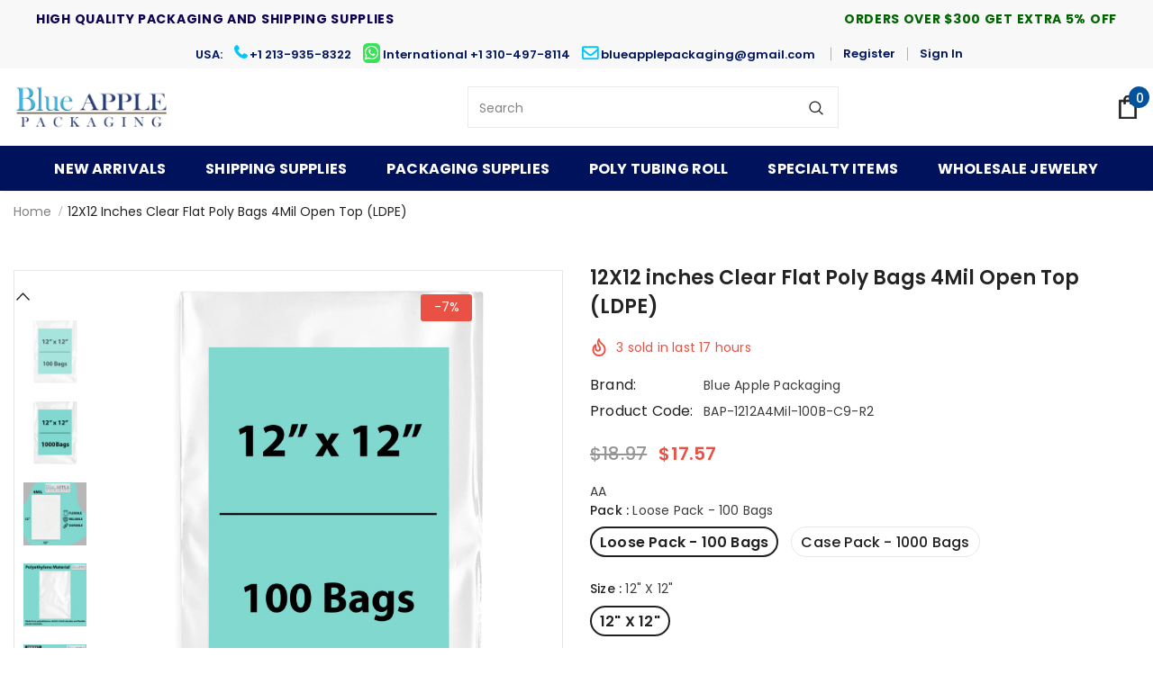

--- FILE ---
content_type: text/html; charset=utf-8
request_url: https://blueapplepackaging.com/products/clear-poly-bags-4mil-12x12-flat-open-top-ldpe-2212640
body_size: 46047
content:
<!DOCTYPE html>
<html lang="en">
<head>
  <!-- Google tag (gtag.js) -->
<script async src="https://www.googletagmanager.com/gtag/js?id=AW-11245015510"></script>
<script>
  window.dataLayer = window.dataLayer || [];
  function gtag(){dataLayer.push(arguments);}
  gtag('js', new Date());

  gtag('config', 'AW-11245015510');
</script>
<script>
  gtag('event', 'page_view', {
    'send_to': 'AW-11245015510',
    'value': 'replace with value',
    'items': [{
      'id': 'replace with value',
      'google_business_vertical': 'retail'
    }]
  });
</script>
  
<meta name="yandex-verification" content="0bddba054df9e322" />
<meta name="google-site-verification" content="k4_IzWPHCgzrFR75F54lJ3NKp3-eacs9CFXi9omW7bk" />
  <!-- Google tag (gtag.js) -->
<script async src="https://www.googletagmanager.com/gtag/js?id=G-4Z814XN55J"></script>
<script>
  window.dataLayer = window.dataLayer || [];
  function gtag(){dataLayer.push(arguments);}
  gtag('js', new Date());

  gtag('config', 'G-4Z814XN55J');
</script>
  <!-- Basic page needs ================================================== -->
  <meta charset="utf-8">
  <meta http-equiv="X-UA-Compatible" content="IE=edge,chrome=1">
	
  <!-- Title and description ================================================== -->
   
  <title>
    Clear Poly Bags 4Mil 12X12 inches Flat Open Top (LDPE)
    
    

  </title>
  

  
  <meta name="description" content="Perfect fit for perfection! Clear Poly Bags 4Mil designed for 12x12 inches items with a flat open top. Elevate your packaging game effortlessly 📦🌟">
  

  <!-- Product meta ================================================== -->
  


  <meta property="og:type" content="product">
  <meta property="og:title" content="12X12 inches Clear Flat Poly Bags 4Mil Open Top (LDPE)">
  
  <meta property="og:image" content="http://blueapplepackaging.com/cdn/shop/files/40F-1212-4MIl-12x12-100BagsMain_grande.jpg?v=1701359387">
  <meta property="og:image:secure_url" content="https://blueapplepackaging.com/cdn/shop/files/40F-1212-4MIl-12x12-100BagsMain_grande.jpg?v=1701359387">
  
  <meta property="og:image" content="http://blueapplepackaging.com/cdn/shop/files/40F-1212-4MIl-12x12-1000BagsMain_grande.jpg?v=1727086527">
  <meta property="og:image:secure_url" content="https://blueapplepackaging.com/cdn/shop/files/40F-1212-4MIl-12x12-1000BagsMain_grande.jpg?v=1727086527">
  
  <meta property="og:image" content="http://blueapplepackaging.com/cdn/shop/files/40F-1212-4MIl-12x12-100Bags2_grande.jpg?v=1707416056">
  <meta property="og:image:secure_url" content="https://blueapplepackaging.com/cdn/shop/files/40F-1212-4MIl-12x12-100Bags2_grande.jpg?v=1707416056">
  
  <meta property="og:price:amount" content="17.57">
  <meta property="og:price:currency" content="USD">


  <meta property="og:description" content="Perfect fit for perfection! Clear Poly Bags 4Mil designed for 12x12 inches items with a flat open top. Elevate your packaging game effortlessly 📦🌟">


  <meta property="og:url" content="https://blueapplepackaging.com/products/clear-poly-bags-4mil-12x12-flat-open-top-ldpe-2212640">
  <meta property="og:site_name" content="Blue Apple Packaging">
  <!-- /snippets/twitter-card.liquid -->





  <meta name="twitter:card" content="product">
  <meta name="twitter:title" content="12X12 inches Clear Flat Poly Bags 4Mil Open Top (LDPE)">
  <meta name="twitter:description" content="Flat Poly Bags (Clear) Material: LDPE (Low-Density Polyethylene)Product Dimensions(in): 12 Inch (width) x 12 Inch (length)Product Dimensions(mm): 304.8mm (width) x 304.8mm (length)Pattern: Plain Shape: RectangularGauge: 4 MilUsage: Packaging &amp;amp; Mailing Features: LDPE bags are the most commonly used packaging and storage solution. Made from seamless tubing with no slits or side seals that can rip. Packaged in dispenser packs of 100 for cleanliness and convenience. Heat Sealable FDA and USDA Approved for Food Packaging 100% Recyclable Perfect for lightweight items Packing Stronger than 3 Mil, 2 Mil Packaging Specifications:   Loose Pack Case Pack Count (Pcs) 100 Bags 1000 Bags  Length  (IN) 25.6 25.6  Width (IN) 13.7 13.7  Height (IN) 0.5 5  Cube (FT) 0.105 1.05 Weight (LBS) 3.8096 38.096   Qty Case/Pallet: 36 For Pallet Orders, Please Contact Us Product Description: These flat clear poly bags are made from LDPE">
  <meta name="twitter:image" content="https://blueapplepackaging.com/cdn/shop/files/40F-1212-4MIl-12x12-100BagsMain_medium.jpg?v=1701359387">
  <meta name="twitter:image:width" content="240">
  <meta name="twitter:image:height" content="240">
  <meta name="twitter:label1" content="Price">
  <meta name="twitter:data1" content="From $17.57 USD">
  
  <meta name="twitter:label2" content="Brand">
  <meta name="twitter:data2" content="Blue Apple Packaging">
  



  <!-- Helpers ================================================== -->
  <link rel="canonical" href="https://blueapplepackaging.com/products/clear-poly-bags-4mil-12x12-flat-open-top-ldpe-2212640">
  <link canonical-shop-url="https://blueapplepackaging.com/">
  <meta name="viewport" content="width=device-width,initial-scale=1">
  <link rel="preload" href="//blueapplepackaging.com/cdn/shop/t/3/assets/vendor.min.css?v=72559489221033970801675343863" as="style">
  <link rel="preload" href="//blueapplepackaging.com/cdn/shop/t/3/assets/theme-styles.css?v=159133113003028252501722531029" as="style">
  <link rel="preload" href="//blueapplepackaging.com/cdn/shop/t/3/assets/theme-styles-responsive.css?v=72684818763847674661675343923" as="style">
  <link rel="preload" href="//blueapplepackaging.com/cdn/shop/t/3/assets/theme-settings.css?v=51770484276129883491747210236" as="style">
  <link rel="preload" href="//blueapplepackaging.com/cdn/shop/t/3/assets/header-05.css?v=180687859257110468381675343861" as="style">
  <link rel="preload" href="//blueapplepackaging.com/cdn/shop/t/3/assets/header-06.css?v=18964610710003997541675343861" as="style">
  <link rel="preload" href="//blueapplepackaging.com/cdn/shop/t/3/assets/header-07.css?v=100353581849455261521675343861" as="style">
  <link rel="preload" href="//blueapplepackaging.com/cdn/shop/t/3/assets/header-08.css?v=167126704788912764851675343861" as="style">
  <link rel="preload" href="//blueapplepackaging.com/cdn/shop/t/3/assets/footer-06.css?v=132629616272968652451675343860" as="style">
  <link rel="preload" href="//blueapplepackaging.com/cdn/shop/t/3/assets/footer-07.css?v=19457261069086938391675343860" as="style">
  <link rel="preload" href="//blueapplepackaging.com/cdn/shop/t/3/assets/footer-08.css?v=17161311055609253561675343860" as="style">
  <link rel="preload" href="//blueapplepackaging.com/cdn/shop/t/3/assets/footer-09.css?v=31723816694365087181675343860" as="style">
  <link rel="preload" href="//blueapplepackaging.com/cdn/shop/t/3/assets/product-skin.css?v=86030726725359264551675343862" as="style">
  <link rel="preload" href="//blueapplepackaging.com/cdn/shop/t/3/assets/layout_style_1170.css?v=175837568721092489071675343862" as="style">
  <link rel="preload" href="//blueapplepackaging.com/cdn/shop/t/3/assets/layout_style_fullwidth.css?v=139908533630461757151675343862" as="style">
  <link rel="preload" href="//blueapplepackaging.com/cdn/shop/t/3/assets/layout_style_flower.css?v=46301794337413993831675343862" as="style">
  <link rel="preload" href="//blueapplepackaging.com/cdn/shop/t/3/assets/layout_style_suppermarket.css?v=128954938120041481171675343862" as="style">
  <link rel="preload" href="//blueapplepackaging.com/cdn/shop/t/3/assets/layout_style_surfup.css?v=6333508663724808751675343862" as="style">
  <link rel="preload" href="//blueapplepackaging.com/cdn/shop/t/3/assets/product-supermarket.css?v=171093545267327271411675343862" as="style">
  <link rel="preload" href="//blueapplepackaging.com/cdn/shop/t/3/assets/jquery.min.js?v=56888366816115934351675343862" as="script">

  <!-- Favicon -->
  
  <link rel="shortcut icon" href="//blueapplepackaging.com/cdn/shop/files/favicon-16x16_32x32.png?v=1676017374" type="image/png">
  
  
  <!-- Styles -->
  <style>
    

        
        
        
        

        @font-face { font-display: swap;
  font-family: Poppins;
  font-weight: 400;
  font-style: normal;
  src: url("//blueapplepackaging.com/cdn/fonts/poppins/poppins_n4.0ba78fa5af9b0e1a374041b3ceaadf0a43b41362.woff2") format("woff2"),
       url("//blueapplepackaging.com/cdn/fonts/poppins/poppins_n4.214741a72ff2596839fc9760ee7a770386cf16ca.woff") format("woff");
}

        @font-face { font-display: swap;
  font-family: Poppins;
  font-weight: 500;
  font-style: normal;
  src: url("//blueapplepackaging.com/cdn/fonts/poppins/poppins_n5.ad5b4b72b59a00358afc706450c864c3c8323842.woff2") format("woff2"),
       url("//blueapplepackaging.com/cdn/fonts/poppins/poppins_n5.33757fdf985af2d24b32fcd84c9a09224d4b2c39.woff") format("woff");
}

        @font-face { font-display: swap;
  font-family: Poppins;
  font-weight: 600;
  font-style: normal;
  src: url("//blueapplepackaging.com/cdn/fonts/poppins/poppins_n6.aa29d4918bc243723d56b59572e18228ed0786f6.woff2") format("woff2"),
       url("//blueapplepackaging.com/cdn/fonts/poppins/poppins_n6.5f815d845fe073750885d5b7e619ee00e8111208.woff") format("woff");
}

        @font-face { font-display: swap;
  font-family: Poppins;
  font-weight: 700;
  font-style: normal;
  src: url("//blueapplepackaging.com/cdn/fonts/poppins/poppins_n7.56758dcf284489feb014a026f3727f2f20a54626.woff2") format("woff2"),
       url("//blueapplepackaging.com/cdn/fonts/poppins/poppins_n7.f34f55d9b3d3205d2cd6f64955ff4b36f0cfd8da.woff") format("woff");
}


		    

        
			      
        
    
    :root {
      --font_size: 14px;
      --font_size_minus1: 13px;
      --font_size_minus2: 12px;
      --font_size_minus3: 11px;
      --font_size_minus4: 10px;
      --font_size_plus1: 15px;
      --font_size_plus2: 16px;
      --font_size_plus3: 17px;
      --font_size_plus4: 18px;
      --font_size_plus5: 19px;
      --font_size_plus6: 20px;
      --font_size_plus7: 21px;
      --font_size_plus8: 22px;
      --font_size_plus9: 23px;
      --font_size_plus10: 24px;
      --font_size_plus11: 25px;
      --font_size_plus12: 26px;
      --font_size_plus13: 27px;
      --font_size_plus14: 28px;
      --font_size_plus15: 29px;
      --font_size_plus16: 30px;
      --font_size_plus18: 32px;
      --font_size_plus21: 35px;
      --font_size_plus22: 36px;
      --font_size_plus23: 37px;
      --font_size_plus24: 38px;
      --font_size_plus29: 43px;
      --font_size_plus33: 47px;
      --font_size_plus34: 48px;

	  --fonts_name: Poppins,sans-serif;
	  --fonts_name_2: Poppins,sans-serif;

      /* Color */
      --body_bg: #ffffff;
      --body_color: #3c3c3c;
      --link_color: #0688e2;
      --link_color_hover: #232323;

      /* Breadcrumb */
      --breadcrumb_color : #999999;
      --breadcrumb_text_transform : capitalize;

      /* Header and Title */
      --page_title_font_size: 24px;
      --page_title_font_size_minus4: 20px;
      --page_title_font_size_minus6: 18px;
      --page_title_font_size_plus5: 29px;
      --page_title_color: #232323;
      --page_title_text_align : left;

      /* Product  */
      --product_name_font_size: 12px;
      --product_name_line_height: 22px;
      --product_text_transform: none;
      --product_name_font_weight: 500;
      --product_name_text_align: center;
      --product_vendor_text_transform: capitalize;
      --product_vendor_font_weight: 500;
      --product_vendor_font_size: 12px;

      --color_title_pr: #232323;
      --color_title_pr_hover: #232323;
      --color_vendor : #232323;
      --sale_text : #ffffff;
      --bg_sale : #e95144;
      --custom_label_text : #ffffff;
      --custom_label_bg : #323232;
      --bundle_label_text : #ffffff;
      --bundle_label_bg : #232323;
      --new_label_text : #323232;
      --new_label_bg : #ffffff;
      --new_label_border : #f6f6f6;
      --sold_out_text : #ffffff;
      --bg_sold_out : #c1c1c1;
      --color_price: #232323;
      --color_price_sale: #e95144;
      --color_compare_price: #969696;
      --color_compare_product: #3c3c3c;
      
        
        --color_quick_view: rgba(255, 255, 255, 0.7);
        --bg_quick_view: rgba(0, 0, 0, 0.8);
        
      
      --border_quick_view: transparent;
      --color_wishlist: #232323;
      --bg_wishlist: #ffffff;
      --border_wishlist: transparent;
      --bg_wishlist_active: #ffe5e5;

      /* Button 1 */
      --background_1: #232323;
      --color_1 : #ffffff;
      --border_1 : #232323;

      /* Button 2 */
      --background_2: #ffffff;
      --color_2 : #232323;
      --border_2 : #232323;

      /* Button 3 */
      --background_3: #e95144;
      --color_3 : #ffffff;
      --border_3 : #e95144;

      /* Button Add To Cart */
      --color_add_to_cart : #ffffff;
      --border_add_to_cart : #0f0f0f;
      --background_add_to_cart : #000000;

      --color_add_to_cart_hover : #000000;
      --border_add_to_cart_hover : #000000;
      --background_add_to_cart_hover : #ffffff;


      /* Button */
      
        --button_font_family: Poppins,sans-serif;
      
      --button_font_size: px;
      --button_font_weight: ;
      --button_border_radius: px;
      --button_border_width: px;
      --button_border_style: ;
      --button_text_align: ;
      --button_text_transform: ;
      --button_letter_spacing: ;
      --button_padding_top: px;
      --button_padding_bottom: px;
      --button_padding_left: px;
      --button_padding_right: px;

      

      /* Border Color */
      --border_widget_title : #e0e0e0;
      --border_color_1 : #ebebeb;
      --border_color_2: #e7e7e7;
      --border_page_title: #eaeaea;
      --border_input: #cbcbcb;
      --border_checkbox: #d0d0d0;
      --border_dropdown: #dadada;
      --border_bt_sidebar : #f6f6f6;
      --color_icon_drop: #6b6b6b;

      
          --color_ipt: #3c3c3c;
        

      
      --color_slick_arrow: #212121;
      --color_border_slick_arrow: #505050;
      --color_bg_slick_arrow: #ffffff;
      

      /*color Mobile*/

      --color_menu_mb: #000000;
      --color_menu_level3: #3c3c3c;

      /* Mixin ================= */
      
          --padding_btn: 14px 15px 12px !important;
          --padding_btn_bundle: 14px 15px 12px;
          --padding_btn_qv_add_to_cart: 14px 15px 12px;
          --font_size_btn: var(--font_size);
          --letter_spacing_btn: 0;
      

      
      
          --color-price-box: var(--color_compare_price);
      

      --color_review: #232323;
      --color_review_empty: #232323;

      --border-product-image: #e6e6e6;

      
      --border-radius-17: 17px;
      --border-radius-50: 50%;
      
    }
</style>
  <link href="//blueapplepackaging.com/cdn/shop/t/3/assets/vendor.min.css?v=72559489221033970801675343863" rel="stylesheet" type="text/css" media="all" />
<link href="//blueapplepackaging.com/cdn/shop/t/3/assets/theme-styles.css?v=159133113003028252501722531029" rel="stylesheet" type="text/css" media="all" />
<link href="//blueapplepackaging.com/cdn/shop/t/3/assets/theme-styles-responsive.css?v=72684818763847674661675343923" rel="stylesheet" type="text/css" media="all" />
<link href="//blueapplepackaging.com/cdn/shop/t/3/assets/theme-settings.css?v=51770484276129883491747210236" rel="stylesheet" type="text/css" media="all" />

































	<link href="//blueapplepackaging.com/cdn/shop/t/3/assets/layout_style_suppermarket.css?v=128954938120041481171675343862" rel="stylesheet" type="text/css" media="all" />




  
   <!-- Scripts -->
  <script src="//blueapplepackaging.com/cdn/shop/t/3/assets/jquery.min.js?v=56888366816115934351675343862" type="text/javascript"></script>
<script src="//blueapplepackaging.com/cdn/shop/t/3/assets/jquery-cookie.min.js?v=72365755745404048181675343862" type="text/javascript"></script>
<script src="//blueapplepackaging.com/cdn/shop/t/3/assets/lazysizes.min.js?v=84414966064882348651675343862" type="text/javascript"></script>

<script>
  	window.lazySizesConfig = window.lazySizesConfig || {};
    lazySizesConfig.loadMode = 1;
    window.lazySizesConfig.init = false;
    lazySizes.init();
  
    window.ajax_cart = "normal";
    window.money_format = "${{amount}}";//"${{amount}} USD";
    window.shop_currency = "USD";
    window.show_multiple_currencies = false;
    window.use_color_swatch = true;
    window.product_variant_name = true;
        window.color_swatch_style = "variant";
    window.enable_sidebar_multiple_choice = true;
    window.file_url = "//blueapplepackaging.com/cdn/shop/files/?v=1823";
    window.asset_url = "";
    window.router = "";
    window.swatch_recently = "color";
    window.label_sale = "discount_sale";
    window.layout_style = "layout_style_suppermarket";
    window.layout_home = "";
    window.product_style = "default";
    window.category_style = "default";
    window.layout_body = "default";
        
    window.inventory_text = {
        in_stock: "In stock",
        many_in_stock: "Many in stock",
        out_of_stock: "Out of stock",
        add_to_cart: "Add to cart",
        add_all_to_cart: "Add all to Cart",
        sold_out: "Sold Out",
        select_options : "Select options",
        unavailable: "Sold Out",
        view_all_collection: "View All",
        no_more_product: "No more product",
        show_options: "Show Variants",
        hide_options: "Hide Variants",
        adding : "Adding",
        thank_you : "Thank You",
        add_more : "Add More",
        cart_feedback : "Added",
        add_wishlist : "Add to Wish List",
        remove_wishlist : "Remove Wish List",
        add_wishlist_1 : "Add to wishlist",
        remove_wishlist_1 : "Remove wishlist",
        previous: "Prev",
        next: "Next",
      	pre_order : "Pre Order",
        hotStock: "Hurry up! only [inventory] left",
        view_more: "View All",
        view_less : "View Less",
        show_more: "Show More",
        show_less : "Show Less",
        days : "Days",
        hours : "Hours",
        mins : "Mins",
        secs : "Secs",

        customlabel: "Custom Label",
        newlabel: "New",
        salelabel: "Sale",
        soldoutlabel: "Sold Out",
        bundlelabel: "Bundle",

        message_compare : "You must select at least two products to compare!",
        message_iscart : "is added to your shopping cart.",

        add_compare : "Add to compare",
        remove_compare : "Remove compare",
        remove: "Remove",
        warning_quantity: "Maximum quantity",
    };
    window.multi_lang = false;
    window.infinity_scroll_feature = false;
    window.newsletter_popup = false;
    window.hidden_newsletter = false;
    window.option_ptoduct1 = "size";
    window.option_ptoduct2 = "color";
    window.option_ptoduct3 = "option 3"

    /* Free Shipping Message */
    window.free_shipping_color1 = "#F44336";  
    window.free_shipping_color2 = "#FF9800";
    window.free_shipping_color3 = "#69c69c";
    window.free_shipping_price = 50;
    window.free_shipping_text = {
        free_shipping_message_1: "You qualify for free shipping!",
        free_shipping_message_2:"Only",
        free_shipping_message_3: "away from",
        free_shipping_message_4: "free shipping",
        free_shipping_1: "Free",
        free_shipping_2: "TBD",
    }

</script>

  <!-- Header hook for plugins ================================ -->
  <script>window.performance && window.performance.mark && window.performance.mark('shopify.content_for_header.start');</script><meta name="google-site-verification" content="k4_IzWPHCgzrFR75F54lJ3NKp3-eacs9CFXi9omW7bk">
<meta id="shopify-digital-wallet" name="shopify-digital-wallet" content="/71031226662/digital_wallets/dialog">
<meta name="shopify-checkout-api-token" content="72a13ce1d2baccddf58d29112c3f554b">
<meta id="in-context-paypal-metadata" data-shop-id="71031226662" data-venmo-supported="false" data-environment="production" data-locale="en_US" data-paypal-v4="true" data-currency="USD">
<link rel="alternate" type="application/json+oembed" href="https://blueapplepackaging.com/products/clear-poly-bags-4mil-12x12-flat-open-top-ldpe-2212640.oembed">
<script async="async" src="/checkouts/internal/preloads.js?locale=en-US"></script>
<link rel="preconnect" href="https://shop.app" crossorigin="anonymous">
<script async="async" src="https://shop.app/checkouts/internal/preloads.js?locale=en-US&shop_id=71031226662" crossorigin="anonymous"></script>
<script id="apple-pay-shop-capabilities" type="application/json">{"shopId":71031226662,"countryCode":"US","currencyCode":"USD","merchantCapabilities":["supports3DS"],"merchantId":"gid:\/\/shopify\/Shop\/71031226662","merchantName":"Blue Apple Packaging","requiredBillingContactFields":["postalAddress","email"],"requiredShippingContactFields":["postalAddress","email"],"shippingType":"shipping","supportedNetworks":["visa","masterCard","amex","discover","elo","jcb"],"total":{"type":"pending","label":"Blue Apple Packaging","amount":"1.00"},"shopifyPaymentsEnabled":true,"supportsSubscriptions":true}</script>
<script id="shopify-features" type="application/json">{"accessToken":"72a13ce1d2baccddf58d29112c3f554b","betas":["rich-media-storefront-analytics"],"domain":"blueapplepackaging.com","predictiveSearch":true,"shopId":71031226662,"locale":"en"}</script>
<script>var Shopify = Shopify || {};
Shopify.shop = "blueapplepackaging.myshopify.com";
Shopify.locale = "en";
Shopify.currency = {"active":"USD","rate":"1.0"};
Shopify.country = "US";
Shopify.theme = {"name":"BAI-TO-BAP-PROPILA","id":143037792550,"schema_name":"ProPila_IT_Services","schema_version":"0.0.1","theme_store_id":null,"role":"main"};
Shopify.theme.handle = "null";
Shopify.theme.style = {"id":null,"handle":null};
Shopify.cdnHost = "blueapplepackaging.com/cdn";
Shopify.routes = Shopify.routes || {};
Shopify.routes.root = "/";</script>
<script type="module">!function(o){(o.Shopify=o.Shopify||{}).modules=!0}(window);</script>
<script>!function(o){function n(){var o=[];function n(){o.push(Array.prototype.slice.apply(arguments))}return n.q=o,n}var t=o.Shopify=o.Shopify||{};t.loadFeatures=n(),t.autoloadFeatures=n()}(window);</script>
<script>
  window.ShopifyPay = window.ShopifyPay || {};
  window.ShopifyPay.apiHost = "shop.app\/pay";
  window.ShopifyPay.redirectState = null;
</script>
<script id="shop-js-analytics" type="application/json">{"pageType":"product"}</script>
<script defer="defer" async type="module" src="//blueapplepackaging.com/cdn/shopifycloud/shop-js/modules/v2/client.init-shop-cart-sync_BT-GjEfc.en.esm.js"></script>
<script defer="defer" async type="module" src="//blueapplepackaging.com/cdn/shopifycloud/shop-js/modules/v2/chunk.common_D58fp_Oc.esm.js"></script>
<script defer="defer" async type="module" src="//blueapplepackaging.com/cdn/shopifycloud/shop-js/modules/v2/chunk.modal_xMitdFEc.esm.js"></script>
<script type="module">
  await import("//blueapplepackaging.com/cdn/shopifycloud/shop-js/modules/v2/client.init-shop-cart-sync_BT-GjEfc.en.esm.js");
await import("//blueapplepackaging.com/cdn/shopifycloud/shop-js/modules/v2/chunk.common_D58fp_Oc.esm.js");
await import("//blueapplepackaging.com/cdn/shopifycloud/shop-js/modules/v2/chunk.modal_xMitdFEc.esm.js");

  window.Shopify.SignInWithShop?.initShopCartSync?.({"fedCMEnabled":true,"windoidEnabled":true});

</script>
<script>
  window.Shopify = window.Shopify || {};
  if (!window.Shopify.featureAssets) window.Shopify.featureAssets = {};
  window.Shopify.featureAssets['shop-js'] = {"shop-cart-sync":["modules/v2/client.shop-cart-sync_DZOKe7Ll.en.esm.js","modules/v2/chunk.common_D58fp_Oc.esm.js","modules/v2/chunk.modal_xMitdFEc.esm.js"],"init-fed-cm":["modules/v2/client.init-fed-cm_B6oLuCjv.en.esm.js","modules/v2/chunk.common_D58fp_Oc.esm.js","modules/v2/chunk.modal_xMitdFEc.esm.js"],"shop-cash-offers":["modules/v2/client.shop-cash-offers_D2sdYoxE.en.esm.js","modules/v2/chunk.common_D58fp_Oc.esm.js","modules/v2/chunk.modal_xMitdFEc.esm.js"],"shop-login-button":["modules/v2/client.shop-login-button_QeVjl5Y3.en.esm.js","modules/v2/chunk.common_D58fp_Oc.esm.js","modules/v2/chunk.modal_xMitdFEc.esm.js"],"pay-button":["modules/v2/client.pay-button_DXTOsIq6.en.esm.js","modules/v2/chunk.common_D58fp_Oc.esm.js","modules/v2/chunk.modal_xMitdFEc.esm.js"],"shop-button":["modules/v2/client.shop-button_DQZHx9pm.en.esm.js","modules/v2/chunk.common_D58fp_Oc.esm.js","modules/v2/chunk.modal_xMitdFEc.esm.js"],"avatar":["modules/v2/client.avatar_BTnouDA3.en.esm.js"],"init-windoid":["modules/v2/client.init-windoid_CR1B-cfM.en.esm.js","modules/v2/chunk.common_D58fp_Oc.esm.js","modules/v2/chunk.modal_xMitdFEc.esm.js"],"init-shop-for-new-customer-accounts":["modules/v2/client.init-shop-for-new-customer-accounts_C_vY_xzh.en.esm.js","modules/v2/client.shop-login-button_QeVjl5Y3.en.esm.js","modules/v2/chunk.common_D58fp_Oc.esm.js","modules/v2/chunk.modal_xMitdFEc.esm.js"],"init-shop-email-lookup-coordinator":["modules/v2/client.init-shop-email-lookup-coordinator_BI7n9ZSv.en.esm.js","modules/v2/chunk.common_D58fp_Oc.esm.js","modules/v2/chunk.modal_xMitdFEc.esm.js"],"init-shop-cart-sync":["modules/v2/client.init-shop-cart-sync_BT-GjEfc.en.esm.js","modules/v2/chunk.common_D58fp_Oc.esm.js","modules/v2/chunk.modal_xMitdFEc.esm.js"],"shop-toast-manager":["modules/v2/client.shop-toast-manager_DiYdP3xc.en.esm.js","modules/v2/chunk.common_D58fp_Oc.esm.js","modules/v2/chunk.modal_xMitdFEc.esm.js"],"init-customer-accounts":["modules/v2/client.init-customer-accounts_D9ZNqS-Q.en.esm.js","modules/v2/client.shop-login-button_QeVjl5Y3.en.esm.js","modules/v2/chunk.common_D58fp_Oc.esm.js","modules/v2/chunk.modal_xMitdFEc.esm.js"],"init-customer-accounts-sign-up":["modules/v2/client.init-customer-accounts-sign-up_iGw4briv.en.esm.js","modules/v2/client.shop-login-button_QeVjl5Y3.en.esm.js","modules/v2/chunk.common_D58fp_Oc.esm.js","modules/v2/chunk.modal_xMitdFEc.esm.js"],"shop-follow-button":["modules/v2/client.shop-follow-button_CqMgW2wH.en.esm.js","modules/v2/chunk.common_D58fp_Oc.esm.js","modules/v2/chunk.modal_xMitdFEc.esm.js"],"checkout-modal":["modules/v2/client.checkout-modal_xHeaAweL.en.esm.js","modules/v2/chunk.common_D58fp_Oc.esm.js","modules/v2/chunk.modal_xMitdFEc.esm.js"],"shop-login":["modules/v2/client.shop-login_D91U-Q7h.en.esm.js","modules/v2/chunk.common_D58fp_Oc.esm.js","modules/v2/chunk.modal_xMitdFEc.esm.js"],"lead-capture":["modules/v2/client.lead-capture_BJmE1dJe.en.esm.js","modules/v2/chunk.common_D58fp_Oc.esm.js","modules/v2/chunk.modal_xMitdFEc.esm.js"],"payment-terms":["modules/v2/client.payment-terms_Ci9AEqFq.en.esm.js","modules/v2/chunk.common_D58fp_Oc.esm.js","modules/v2/chunk.modal_xMitdFEc.esm.js"]};
</script>
<script>(function() {
  var isLoaded = false;
  function asyncLoad() {
    if (isLoaded) return;
    isLoaded = true;
    var urls = ["https:\/\/loox.io\/widget\/BOR91Rqewn\/loox.1686806415769.js?shop=blueapplepackaging.myshopify.com"];
    for (var i = 0; i < urls.length; i++) {
      var s = document.createElement('script');
      s.type = 'text/javascript';
      s.async = true;
      s.src = urls[i];
      var x = document.getElementsByTagName('script')[0];
      x.parentNode.insertBefore(s, x);
    }
  };
  if(window.attachEvent) {
    window.attachEvent('onload', asyncLoad);
  } else {
    window.addEventListener('load', asyncLoad, false);
  }
})();</script>
<script id="__st">var __st={"a":71031226662,"offset":-28800,"reqid":"eeda4644-5a95-468c-8203-6ef25c1f73ce-1769413869","pageurl":"blueapplepackaging.com\/products\/clear-poly-bags-4mil-12x12-flat-open-top-ldpe-2212640","u":"117ad55a156c","p":"product","rtyp":"product","rid":8219849556262};</script>
<script>window.ShopifyPaypalV4VisibilityTracking = true;</script>
<script id="captcha-bootstrap">!function(){'use strict';const t='contact',e='account',n='new_comment',o=[[t,t],['blogs',n],['comments',n],[t,'customer']],c=[[e,'customer_login'],[e,'guest_login'],[e,'recover_customer_password'],[e,'create_customer']],r=t=>t.map((([t,e])=>`form[action*='/${t}']:not([data-nocaptcha='true']) input[name='form_type'][value='${e}']`)).join(','),a=t=>()=>t?[...document.querySelectorAll(t)].map((t=>t.form)):[];function s(){const t=[...o],e=r(t);return a(e)}const i='password',u='form_key',d=['recaptcha-v3-token','g-recaptcha-response','h-captcha-response',i],f=()=>{try{return window.sessionStorage}catch{return}},m='__shopify_v',_=t=>t.elements[u];function p(t,e,n=!1){try{const o=window.sessionStorage,c=JSON.parse(o.getItem(e)),{data:r}=function(t){const{data:e,action:n}=t;return t[m]||n?{data:e,action:n}:{data:t,action:n}}(c);for(const[e,n]of Object.entries(r))t.elements[e]&&(t.elements[e].value=n);n&&o.removeItem(e)}catch(o){console.error('form repopulation failed',{error:o})}}const l='form_type',E='cptcha';function T(t){t.dataset[E]=!0}const w=window,h=w.document,L='Shopify',v='ce_forms',y='captcha';let A=!1;((t,e)=>{const n=(g='f06e6c50-85a8-45c8-87d0-21a2b65856fe',I='https://cdn.shopify.com/shopifycloud/storefront-forms-hcaptcha/ce_storefront_forms_captcha_hcaptcha.v1.5.2.iife.js',D={infoText:'Protected by hCaptcha',privacyText:'Privacy',termsText:'Terms'},(t,e,n)=>{const o=w[L][v],c=o.bindForm;if(c)return c(t,g,e,D).then(n);var r;o.q.push([[t,g,e,D],n]),r=I,A||(h.body.append(Object.assign(h.createElement('script'),{id:'captcha-provider',async:!0,src:r})),A=!0)});var g,I,D;w[L]=w[L]||{},w[L][v]=w[L][v]||{},w[L][v].q=[],w[L][y]=w[L][y]||{},w[L][y].protect=function(t,e){n(t,void 0,e),T(t)},Object.freeze(w[L][y]),function(t,e,n,w,h,L){const[v,y,A,g]=function(t,e,n){const i=e?o:[],u=t?c:[],d=[...i,...u],f=r(d),m=r(i),_=r(d.filter((([t,e])=>n.includes(e))));return[a(f),a(m),a(_),s()]}(w,h,L),I=t=>{const e=t.target;return e instanceof HTMLFormElement?e:e&&e.form},D=t=>v().includes(t);t.addEventListener('submit',(t=>{const e=I(t);if(!e)return;const n=D(e)&&!e.dataset.hcaptchaBound&&!e.dataset.recaptchaBound,o=_(e),c=g().includes(e)&&(!o||!o.value);(n||c)&&t.preventDefault(),c&&!n&&(function(t){try{if(!f())return;!function(t){const e=f();if(!e)return;const n=_(t);if(!n)return;const o=n.value;o&&e.removeItem(o)}(t);const e=Array.from(Array(32),(()=>Math.random().toString(36)[2])).join('');!function(t,e){_(t)||t.append(Object.assign(document.createElement('input'),{type:'hidden',name:u})),t.elements[u].value=e}(t,e),function(t,e){const n=f();if(!n)return;const o=[...t.querySelectorAll(`input[type='${i}']`)].map((({name:t})=>t)),c=[...d,...o],r={};for(const[a,s]of new FormData(t).entries())c.includes(a)||(r[a]=s);n.setItem(e,JSON.stringify({[m]:1,action:t.action,data:r}))}(t,e)}catch(e){console.error('failed to persist form',e)}}(e),e.submit())}));const S=(t,e)=>{t&&!t.dataset[E]&&(n(t,e.some((e=>e===t))),T(t))};for(const o of['focusin','change'])t.addEventListener(o,(t=>{const e=I(t);D(e)&&S(e,y())}));const B=e.get('form_key'),M=e.get(l),P=B&&M;t.addEventListener('DOMContentLoaded',(()=>{const t=y();if(P)for(const e of t)e.elements[l].value===M&&p(e,B);[...new Set([...A(),...v().filter((t=>'true'===t.dataset.shopifyCaptcha))])].forEach((e=>S(e,t)))}))}(h,new URLSearchParams(w.location.search),n,t,e,['guest_login'])})(!0,!0)}();</script>
<script integrity="sha256-4kQ18oKyAcykRKYeNunJcIwy7WH5gtpwJnB7kiuLZ1E=" data-source-attribution="shopify.loadfeatures" defer="defer" src="//blueapplepackaging.com/cdn/shopifycloud/storefront/assets/storefront/load_feature-a0a9edcb.js" crossorigin="anonymous"></script>
<script crossorigin="anonymous" defer="defer" src="//blueapplepackaging.com/cdn/shopifycloud/storefront/assets/shopify_pay/storefront-65b4c6d7.js?v=20250812"></script>
<script data-source-attribution="shopify.dynamic_checkout.dynamic.init">var Shopify=Shopify||{};Shopify.PaymentButton=Shopify.PaymentButton||{isStorefrontPortableWallets:!0,init:function(){window.Shopify.PaymentButton.init=function(){};var t=document.createElement("script");t.src="https://blueapplepackaging.com/cdn/shopifycloud/portable-wallets/latest/portable-wallets.en.js",t.type="module",document.head.appendChild(t)}};
</script>
<script data-source-attribution="shopify.dynamic_checkout.buyer_consent">
  function portableWalletsHideBuyerConsent(e){var t=document.getElementById("shopify-buyer-consent"),n=document.getElementById("shopify-subscription-policy-button");t&&n&&(t.classList.add("hidden"),t.setAttribute("aria-hidden","true"),n.removeEventListener("click",e))}function portableWalletsShowBuyerConsent(e){var t=document.getElementById("shopify-buyer-consent"),n=document.getElementById("shopify-subscription-policy-button");t&&n&&(t.classList.remove("hidden"),t.removeAttribute("aria-hidden"),n.addEventListener("click",e))}window.Shopify?.PaymentButton&&(window.Shopify.PaymentButton.hideBuyerConsent=portableWalletsHideBuyerConsent,window.Shopify.PaymentButton.showBuyerConsent=portableWalletsShowBuyerConsent);
</script>
<script data-source-attribution="shopify.dynamic_checkout.cart.bootstrap">document.addEventListener("DOMContentLoaded",(function(){function t(){return document.querySelector("shopify-accelerated-checkout-cart, shopify-accelerated-checkout")}if(t())Shopify.PaymentButton.init();else{new MutationObserver((function(e,n){t()&&(Shopify.PaymentButton.init(),n.disconnect())})).observe(document.body,{childList:!0,subtree:!0})}}));
</script>
<link id="shopify-accelerated-checkout-styles" rel="stylesheet" media="screen" href="https://blueapplepackaging.com/cdn/shopifycloud/portable-wallets/latest/accelerated-checkout-backwards-compat.css" crossorigin="anonymous">
<style id="shopify-accelerated-checkout-cart">
        #shopify-buyer-consent {
  margin-top: 1em;
  display: inline-block;
  width: 100%;
}

#shopify-buyer-consent.hidden {
  display: none;
}

#shopify-subscription-policy-button {
  background: none;
  border: none;
  padding: 0;
  text-decoration: underline;
  font-size: inherit;
  cursor: pointer;
}

#shopify-subscription-policy-button::before {
  box-shadow: none;
}

      </style>

<script>window.performance && window.performance.mark && window.performance.mark('shopify.content_for_header.end');</script>

  <!--[if lt IE 9]>
  <script src="//html5shiv.googlecode.com/svn/trunk/html5.js" type="text/javascript"></script>
  <![endif]-->

  
  
  

  <script>

    Shopify.productOptionsMap = {};
    Shopify.quickViewOptionsMap = {};

    Shopify.updateOptionsInSelector = function(selectorIndex, wrapperSlt) {
        Shopify.optionsMap = wrapperSlt === '.product' ? Shopify.productOptionsMap : Shopify.quickViewOptionsMap;

        switch (selectorIndex) {
            case 0:
                var key = 'root';
                var selector = $(wrapperSlt + ' .single-option-selector:eq(0)');
                break;
            case 1:
                var key = $(wrapperSlt + ' .single-option-selector:eq(0)').val();
                var selector = $(wrapperSlt + ' .single-option-selector:eq(1)');
                break;
            case 2:
                var key = $(wrapperSlt + ' .single-option-selector:eq(0)').val();
                key += ' / ' + $(wrapperSlt + ' .single-option-selector:eq(1)').val();
                var selector = $(wrapperSlt + ' .single-option-selector:eq(2)');
        }

        var initialValue = selector.val();
        selector.empty();

        var availableOptions = Shopify.optionsMap[key];

        if (availableOptions && availableOptions.length) {
            for (var i = 0; i < availableOptions.length; i++) {
                var option = availableOptions[i].replace('-sold-out','');
                var newOption = $('<option></option>').val(option).html(option);

                selector.append(newOption);
            }

            $(wrapperSlt + ' .swatch[data-option-index="' + selectorIndex + '"] .swatch-element').each(function() {
                // debugger;
                if ($.inArray($(this).attr('data-value'), availableOptions) !== -1) {
                    $(this).addClass('available').removeClass('soldout').find(':radio').prop('disabled',false).prop('checked',true);
                }
                else {
                    if ($.inArray($(this).attr('data-value') + '-sold-out', availableOptions) !== -1) {
                        $(this).addClass('available').addClass('soldout').find(':radio').prop('disabled',false).prop('checked',true);
                    } else {
                        $(this).removeClass('available').addClass('soldout').find(':radio').prop('disabled',true).prop('checked',false);
                    }
                    
                }
            });

            if ($.inArray(initialValue, availableOptions) !== -1) {
                selector.val(initialValue);
            }

            selector.trigger('change');
        };
    };

    Shopify.linkOptionSelectors = function(product, wrapperSlt, check) {
        // Building our mapping object.
        Shopify.optionsMap = wrapperSlt === '.product' ? Shopify.productOptionsMap : Shopify.quickViewOptionsMap;
        var arr_1= [],
            arr_2= [],
            arr_3= [];

        Shopify.optionsMap['root'] == [];
        for (var i = 0; i < product.variants.length; i++) {
            var variant = product.variants[i];
            if (variant) {
                var key1 = variant.option1;
                var key2 = variant.option1 + ' / ' + variant.option2;
                Shopify.optionsMap[key1] = [];
                Shopify.optionsMap[key2] = [];
            }
        }
        for (var i = 0; i < product.variants.length; i++) {
            var variant = product.variants[i];
            if (variant) {
                if (window.use_color_swatch) {
                    if (variant.available) {
                        // Gathering values for the 1st drop-down.
                        Shopify.optionsMap['root'] = Shopify.optionsMap['root'] || [];

                        // if ($.inArray(variant.option1 + '-sold-out', Shopify.optionsMap['root']) !== -1) {
                        //     Shopify.optionsMap['root'].pop();
                        // } 

                        arr_1.push(variant.option1);
                        arr_1 = $.unique(arr_1);

                        Shopify.optionsMap['root'].push(variant.option1);

                        Shopify.optionsMap['root'] = Shopify.uniq(Shopify.optionsMap['root']);

                        // Gathering values for the 2nd drop-down.
                        if (product.options.length > 1) {
                        var key = variant.option1;
                            Shopify.optionsMap[key] = Shopify.optionsMap[key] || [];
                            // if ($.inArray(variant.option2 + '-sold-out', Shopify.optionsMap[key]) !== -1) {
                            //     Shopify.optionsMap[key].pop();
                            // } 
                            Shopify.optionsMap[key].push(variant.option2);
                            if ($.inArray(variant.option2, arr_2) === -1) {
                                arr_2.push(variant.option2);
                                arr_2 = $.unique(arr_2);
                            }
                            Shopify.optionsMap[key] = Shopify.uniq(Shopify.optionsMap[key]);
                        }

                        // Gathering values for the 3rd drop-down.
                        if (product.options.length === 3) {
                            var key = variant.option1 + ' / ' + variant.option2;
                            Shopify.optionsMap[key] = Shopify.optionsMap[key] || [];
                            Shopify.optionsMap[key].push(variant.option3);

                            if ($.inArray(variant.option3, arr_3) === -1) {
                                arr_3.push(variant.option3);
                                arr_3 = $.unique(arr_3);
                            }
                            
                            Shopify.optionsMap[key] = Shopify.uniq(Shopify.optionsMap[key]);
                        }
                    } else {
                        // Gathering values for the 1st drop-down.
                        Shopify.optionsMap['root'] = Shopify.optionsMap['root'] || [];
                        if ($.inArray(variant.option1, arr_1) === -1) {
                            Shopify.optionsMap['root'].push(variant.option1 + '-sold-out');
                        }
                        
                        Shopify.optionsMap['root'] = Shopify.uniq(Shopify.optionsMap['root']);

                        // Gathering values for the 2nd drop-down.
                        if (product.options.length > 1) {
                            var key = variant.option1;
                            Shopify.optionsMap[key] = Shopify.optionsMap[key] || [];
                            // Shopify.optionsMap[key].push(variant.option2);

                            // if ($.inArray(variant.option2, arr_2) === -1) {
                                Shopify.optionsMap[key].push(variant.option2 + '-sold-out');
                            // }
                            
                            Shopify.optionsMap[key] = Shopify.uniq(Shopify.optionsMap[key]);
                        }

                        // Gathering values for the 3rd drop-down.
                        if (product.options.length === 3) {
                            var key = variant.option1 + ' / ' + variant.option2;
                            Shopify.optionsMap[key] = Shopify.optionsMap[key] || [];
//                             if ($.inArray(variant.option3, arr_3) === -1) {
                                Shopify.optionsMap[key].push(variant.option3 + '-sold-out');
//                             }
                            Shopify.optionsMap[key] = Shopify.uniq(Shopify.optionsMap[key]);
                        }

                    }
                } else {
                    // Gathering values for the 1st drop-down.
                    if (check) {
                        if (variant.available) {
                            Shopify.optionsMap['root'] = Shopify.optionsMap['root'] || [];
                            Shopify.optionsMap['root'].push(variant.option1);
                            Shopify.optionsMap['root'] = Shopify.uniq(Shopify.optionsMap['root']);

                            // Gathering values for the 2nd drop-down.
                            if (product.options.length > 1) {
                            var key = variant.option1;
                                Shopify.optionsMap[key] = Shopify.optionsMap[key] || [];
                                Shopify.optionsMap[key].push(variant.option2);
                                Shopify.optionsMap[key] = Shopify.uniq(Shopify.optionsMap[key]);
                            }

                            // Gathering values for the 3rd drop-down.
                            if (product.options.length === 3) {
                                var key = variant.option1 + ' / ' + variant.option2;
                                Shopify.optionsMap[key] = Shopify.optionsMap[key] || [];
                                Shopify.optionsMap[key].push(variant.option3);
                                Shopify.optionsMap[key] = Shopify.uniq(Shopify.optionsMap[key]);
                            }
                        }
                    } else {
                        Shopify.optionsMap['root'] = Shopify.optionsMap['root'] || [];

                        Shopify.optionsMap['root'].push(variant.option1);
                        Shopify.optionsMap['root'] = Shopify.uniq(Shopify.optionsMap['root']);

                        // Gathering values for the 2nd drop-down.
                        if (product.options.length > 1) {
                        var key = variant.option1;
                            Shopify.optionsMap[key] = Shopify.optionsMap[key] || [];
                            Shopify.optionsMap[key].push(variant.option2);
                            Shopify.optionsMap[key] = Shopify.uniq(Shopify.optionsMap[key]);
                        }

                        // Gathering values for the 3rd drop-down.
                        if (product.options.length === 3) {
                            var key = variant.option1 + ' / ' + variant.option2;
                            Shopify.optionsMap[key] = Shopify.optionsMap[key] || [];
                            Shopify.optionsMap[key].push(variant.option3);
                            Shopify.optionsMap[key] = Shopify.uniq(Shopify.optionsMap[key]);
                        }
                    }
                    
                }
            }
        };

        // Update options right away.
        Shopify.updateOptionsInSelector(0, wrapperSlt);

        if (product.options.length > 1) Shopify.updateOptionsInSelector(1, wrapperSlt);
        if (product.options.length === 3) Shopify.updateOptionsInSelector(2, wrapperSlt);

        // When there is an update in the first dropdown.
        $(wrapperSlt + " .single-option-selector:eq(0)").change(function() {
            Shopify.updateOptionsInSelector(1, wrapperSlt);
            if (product.options.length === 3) Shopify.updateOptionsInSelector(2, wrapperSlt);
            return true;
        });

        // When there is an update in the second dropdown.
        $(wrapperSlt + " .single-option-selector:eq(1)").change(function() {
            if (product.options.length === 3) Shopify.updateOptionsInSelector(2, wrapperSlt);
            return true;
        });
    };
</script>
  
  <script nomodule src="https://unpkg.com/@google/model-viewer/dist/model-viewer-legacy.js"></script>
  


	<script>var loox_global_hash = '1768937298910';</script><script>var loox_pop_active = true;var loox_pop_display = {"home_page":true,"product_page":true,"cart_page":true,"other_pages":true};</script><script>var loox_floating_widget = {"active":true,"rtl":false,"default_text":"Reviews","position":"right","button_text":"Reviews","button_bg_color":"08145C","button_text_color":"ffffff","display_on_home_page":true,"display_on_product_page":true,"display_on_cart_page":false,"display_on_other_pages":true,"hide_on_mobile":false,"border_radius":{"key":"extraRounded","value":"16px","label":"Extra Rounded"},"orientation":"flipped"};
</script><style>.loox-reviews-default { max-width: 1200px; margin: 0 auto; }.loox-rating .loox-icon { color:#e95144; }
:root { --lxs-rating-icon-color: #e95144; }</style>
<link href="https://monorail-edge.shopifysvc.com" rel="dns-prefetch">
<script>(function(){if ("sendBeacon" in navigator && "performance" in window) {try {var session_token_from_headers = performance.getEntriesByType('navigation')[0].serverTiming.find(x => x.name == '_s').description;} catch {var session_token_from_headers = undefined;}var session_cookie_matches = document.cookie.match(/_shopify_s=([^;]*)/);var session_token_from_cookie = session_cookie_matches && session_cookie_matches.length === 2 ? session_cookie_matches[1] : "";var session_token = session_token_from_headers || session_token_from_cookie || "";function handle_abandonment_event(e) {var entries = performance.getEntries().filter(function(entry) {return /monorail-edge.shopifysvc.com/.test(entry.name);});if (!window.abandonment_tracked && entries.length === 0) {window.abandonment_tracked = true;var currentMs = Date.now();var navigation_start = performance.timing.navigationStart;var payload = {shop_id: 71031226662,url: window.location.href,navigation_start,duration: currentMs - navigation_start,session_token,page_type: "product"};window.navigator.sendBeacon("https://monorail-edge.shopifysvc.com/v1/produce", JSON.stringify({schema_id: "online_store_buyer_site_abandonment/1.1",payload: payload,metadata: {event_created_at_ms: currentMs,event_sent_at_ms: currentMs}}));}}window.addEventListener('pagehide', handle_abandonment_event);}}());</script>
<script id="web-pixels-manager-setup">(function e(e,d,r,n,o){if(void 0===o&&(o={}),!Boolean(null===(a=null===(i=window.Shopify)||void 0===i?void 0:i.analytics)||void 0===a?void 0:a.replayQueue)){var i,a;window.Shopify=window.Shopify||{};var t=window.Shopify;t.analytics=t.analytics||{};var s=t.analytics;s.replayQueue=[],s.publish=function(e,d,r){return s.replayQueue.push([e,d,r]),!0};try{self.performance.mark("wpm:start")}catch(e){}var l=function(){var e={modern:/Edge?\/(1{2}[4-9]|1[2-9]\d|[2-9]\d{2}|\d{4,})\.\d+(\.\d+|)|Firefox\/(1{2}[4-9]|1[2-9]\d|[2-9]\d{2}|\d{4,})\.\d+(\.\d+|)|Chrom(ium|e)\/(9{2}|\d{3,})\.\d+(\.\d+|)|(Maci|X1{2}).+ Version\/(15\.\d+|(1[6-9]|[2-9]\d|\d{3,})\.\d+)([,.]\d+|)( \(\w+\)|)( Mobile\/\w+|) Safari\/|Chrome.+OPR\/(9{2}|\d{3,})\.\d+\.\d+|(CPU[ +]OS|iPhone[ +]OS|CPU[ +]iPhone|CPU IPhone OS|CPU iPad OS)[ +]+(15[._]\d+|(1[6-9]|[2-9]\d|\d{3,})[._]\d+)([._]\d+|)|Android:?[ /-](13[3-9]|1[4-9]\d|[2-9]\d{2}|\d{4,})(\.\d+|)(\.\d+|)|Android.+Firefox\/(13[5-9]|1[4-9]\d|[2-9]\d{2}|\d{4,})\.\d+(\.\d+|)|Android.+Chrom(ium|e)\/(13[3-9]|1[4-9]\d|[2-9]\d{2}|\d{4,})\.\d+(\.\d+|)|SamsungBrowser\/([2-9]\d|\d{3,})\.\d+/,legacy:/Edge?\/(1[6-9]|[2-9]\d|\d{3,})\.\d+(\.\d+|)|Firefox\/(5[4-9]|[6-9]\d|\d{3,})\.\d+(\.\d+|)|Chrom(ium|e)\/(5[1-9]|[6-9]\d|\d{3,})\.\d+(\.\d+|)([\d.]+$|.*Safari\/(?![\d.]+ Edge\/[\d.]+$))|(Maci|X1{2}).+ Version\/(10\.\d+|(1[1-9]|[2-9]\d|\d{3,})\.\d+)([,.]\d+|)( \(\w+\)|)( Mobile\/\w+|) Safari\/|Chrome.+OPR\/(3[89]|[4-9]\d|\d{3,})\.\d+\.\d+|(CPU[ +]OS|iPhone[ +]OS|CPU[ +]iPhone|CPU IPhone OS|CPU iPad OS)[ +]+(10[._]\d+|(1[1-9]|[2-9]\d|\d{3,})[._]\d+)([._]\d+|)|Android:?[ /-](13[3-9]|1[4-9]\d|[2-9]\d{2}|\d{4,})(\.\d+|)(\.\d+|)|Mobile Safari.+OPR\/([89]\d|\d{3,})\.\d+\.\d+|Android.+Firefox\/(13[5-9]|1[4-9]\d|[2-9]\d{2}|\d{4,})\.\d+(\.\d+|)|Android.+Chrom(ium|e)\/(13[3-9]|1[4-9]\d|[2-9]\d{2}|\d{4,})\.\d+(\.\d+|)|Android.+(UC? ?Browser|UCWEB|U3)[ /]?(15\.([5-9]|\d{2,})|(1[6-9]|[2-9]\d|\d{3,})\.\d+)\.\d+|SamsungBrowser\/(5\.\d+|([6-9]|\d{2,})\.\d+)|Android.+MQ{2}Browser\/(14(\.(9|\d{2,})|)|(1[5-9]|[2-9]\d|\d{3,})(\.\d+|))(\.\d+|)|K[Aa][Ii]OS\/(3\.\d+|([4-9]|\d{2,})\.\d+)(\.\d+|)/},d=e.modern,r=e.legacy,n=navigator.userAgent;return n.match(d)?"modern":n.match(r)?"legacy":"unknown"}(),u="modern"===l?"modern":"legacy",c=(null!=n?n:{modern:"",legacy:""})[u],f=function(e){return[e.baseUrl,"/wpm","/b",e.hashVersion,"modern"===e.buildTarget?"m":"l",".js"].join("")}({baseUrl:d,hashVersion:r,buildTarget:u}),m=function(e){var d=e.version,r=e.bundleTarget,n=e.surface,o=e.pageUrl,i=e.monorailEndpoint;return{emit:function(e){var a=e.status,t=e.errorMsg,s=(new Date).getTime(),l=JSON.stringify({metadata:{event_sent_at_ms:s},events:[{schema_id:"web_pixels_manager_load/3.1",payload:{version:d,bundle_target:r,page_url:o,status:a,surface:n,error_msg:t},metadata:{event_created_at_ms:s}}]});if(!i)return console&&console.warn&&console.warn("[Web Pixels Manager] No Monorail endpoint provided, skipping logging."),!1;try{return self.navigator.sendBeacon.bind(self.navigator)(i,l)}catch(e){}var u=new XMLHttpRequest;try{return u.open("POST",i,!0),u.setRequestHeader("Content-Type","text/plain"),u.send(l),!0}catch(e){return console&&console.warn&&console.warn("[Web Pixels Manager] Got an unhandled error while logging to Monorail."),!1}}}}({version:r,bundleTarget:l,surface:e.surface,pageUrl:self.location.href,monorailEndpoint:e.monorailEndpoint});try{o.browserTarget=l,function(e){var d=e.src,r=e.async,n=void 0===r||r,o=e.onload,i=e.onerror,a=e.sri,t=e.scriptDataAttributes,s=void 0===t?{}:t,l=document.createElement("script"),u=document.querySelector("head"),c=document.querySelector("body");if(l.async=n,l.src=d,a&&(l.integrity=a,l.crossOrigin="anonymous"),s)for(var f in s)if(Object.prototype.hasOwnProperty.call(s,f))try{l.dataset[f]=s[f]}catch(e){}if(o&&l.addEventListener("load",o),i&&l.addEventListener("error",i),u)u.appendChild(l);else{if(!c)throw new Error("Did not find a head or body element to append the script");c.appendChild(l)}}({src:f,async:!0,onload:function(){if(!function(){var e,d;return Boolean(null===(d=null===(e=window.Shopify)||void 0===e?void 0:e.analytics)||void 0===d?void 0:d.initialized)}()){var d=window.webPixelsManager.init(e)||void 0;if(d){var r=window.Shopify.analytics;r.replayQueue.forEach((function(e){var r=e[0],n=e[1],o=e[2];d.publishCustomEvent(r,n,o)})),r.replayQueue=[],r.publish=d.publishCustomEvent,r.visitor=d.visitor,r.initialized=!0}}},onerror:function(){return m.emit({status:"failed",errorMsg:"".concat(f," has failed to load")})},sri:function(e){var d=/^sha384-[A-Za-z0-9+/=]+$/;return"string"==typeof e&&d.test(e)}(c)?c:"",scriptDataAttributes:o}),m.emit({status:"loading"})}catch(e){m.emit({status:"failed",errorMsg:(null==e?void 0:e.message)||"Unknown error"})}}})({shopId: 71031226662,storefrontBaseUrl: "https://blueapplepackaging.com",extensionsBaseUrl: "https://extensions.shopifycdn.com/cdn/shopifycloud/web-pixels-manager",monorailEndpoint: "https://monorail-edge.shopifysvc.com/unstable/produce_batch",surface: "storefront-renderer",enabledBetaFlags: ["2dca8a86"],webPixelsConfigList: [{"id":"827621670","configuration":"{\"config\":\"{\\\"google_tag_ids\\\":[\\\"G-4Z814XN55J\\\",\\\"GT-5M8XJQS\\\",\\\"AW-11245015510\\\"],\\\"target_country\\\":\\\"US\\\",\\\"gtag_events\\\":[{\\\"type\\\":\\\"search\\\",\\\"action_label\\\":\\\"G-4Z814XN55J\\\"},{\\\"type\\\":\\\"begin_checkout\\\",\\\"action_label\\\":\\\"G-4Z814XN55J\\\"},{\\\"type\\\":\\\"view_item\\\",\\\"action_label\\\":[\\\"G-4Z814XN55J\\\",\\\"MC-5CNLQH08MP\\\"]},{\\\"type\\\":\\\"purchase\\\",\\\"action_label\\\":[\\\"G-4Z814XN55J\\\",\\\"MC-5CNLQH08MP\\\",\\\"AW-11245015510\\\/8aqvCNOcw9MYENajhfIp\\\"]},{\\\"type\\\":\\\"page_view\\\",\\\"action_label\\\":[\\\"G-4Z814XN55J\\\",\\\"MC-5CNLQH08MP\\\"]},{\\\"type\\\":\\\"add_payment_info\\\",\\\"action_label\\\":\\\"G-4Z814XN55J\\\"},{\\\"type\\\":\\\"add_to_cart\\\",\\\"action_label\\\":\\\"G-4Z814XN55J\\\"}],\\\"enable_monitoring_mode\\\":false}\"}","eventPayloadVersion":"v1","runtimeContext":"OPEN","scriptVersion":"b2a88bafab3e21179ed38636efcd8a93","type":"APP","apiClientId":1780363,"privacyPurposes":[],"dataSharingAdjustments":{"protectedCustomerApprovalScopes":["read_customer_address","read_customer_email","read_customer_name","read_customer_personal_data","read_customer_phone"]}},{"id":"188121382","configuration":"{\"tagID\":\"2612470802730\"}","eventPayloadVersion":"v1","runtimeContext":"STRICT","scriptVersion":"18031546ee651571ed29edbe71a3550b","type":"APP","apiClientId":3009811,"privacyPurposes":["ANALYTICS","MARKETING","SALE_OF_DATA"],"dataSharingAdjustments":{"protectedCustomerApprovalScopes":["read_customer_address","read_customer_email","read_customer_name","read_customer_personal_data","read_customer_phone"]}},{"id":"shopify-app-pixel","configuration":"{}","eventPayloadVersion":"v1","runtimeContext":"STRICT","scriptVersion":"0450","apiClientId":"shopify-pixel","type":"APP","privacyPurposes":["ANALYTICS","MARKETING"]},{"id":"shopify-custom-pixel","eventPayloadVersion":"v1","runtimeContext":"LAX","scriptVersion":"0450","apiClientId":"shopify-pixel","type":"CUSTOM","privacyPurposes":["ANALYTICS","MARKETING"]}],isMerchantRequest: false,initData: {"shop":{"name":"Blue Apple Packaging","paymentSettings":{"currencyCode":"USD"},"myshopifyDomain":"blueapplepackaging.myshopify.com","countryCode":"US","storefrontUrl":"https:\/\/blueapplepackaging.com"},"customer":null,"cart":null,"checkout":null,"productVariants":[{"price":{"amount":17.57,"currencyCode":"USD"},"product":{"title":"12X12 inches Clear Flat Poly Bags 4Mil Open Top (LDPE)","vendor":"Blue Apple Packaging","id":"8219849556262","untranslatedTitle":"12X12 inches Clear Flat Poly Bags 4Mil Open Top (LDPE)","url":"\/products\/clear-poly-bags-4mil-12x12-flat-open-top-ldpe-2212640","type":"4 Mil Flat Poly Bags"},"id":"44758865641766","image":{"src":"\/\/blueapplepackaging.com\/cdn\/shop\/files\/40F-1212-4MIl-12x12-100BagsMain.jpg?v=1701359387"},"sku":"BAP-1212A4Mil-100B-C9-R2","title":"Loose Pack - 100 Bags \/ 12\" X 12\"","untranslatedTitle":"Loose Pack - 100 Bags \/ 12\" X 12\""},{"price":{"amount":135.1,"currencyCode":"USD"},"product":{"title":"12X12 inches Clear Flat Poly Bags 4Mil Open Top (LDPE)","vendor":"Blue Apple Packaging","id":"8219849556262","untranslatedTitle":"12X12 inches Clear Flat Poly Bags 4Mil Open Top (LDPE)","url":"\/products\/clear-poly-bags-4mil-12x12-flat-open-top-ldpe-2212640","type":"4 Mil Flat Poly Bags"},"id":"44758865674534","image":{"src":"\/\/blueapplepackaging.com\/cdn\/shop\/files\/40F-1212-4MIl-12x12-1000BagsMain.jpg?v=1727086527"},"sku":"BAP-1212A4Mil-1000B-C9-R2","title":"Case Pack - 1000 Bags \/ 12\" X 12\"","untranslatedTitle":"Case Pack - 1000 Bags \/ 12\" X 12\""}],"purchasingCompany":null},},"https://blueapplepackaging.com/cdn","fcfee988w5aeb613cpc8e4bc33m6693e112",{"modern":"","legacy":""},{"shopId":"71031226662","storefrontBaseUrl":"https:\/\/blueapplepackaging.com","extensionBaseUrl":"https:\/\/extensions.shopifycdn.com\/cdn\/shopifycloud\/web-pixels-manager","surface":"storefront-renderer","enabledBetaFlags":"[\"2dca8a86\"]","isMerchantRequest":"false","hashVersion":"fcfee988w5aeb613cpc8e4bc33m6693e112","publish":"custom","events":"[[\"page_viewed\",{}],[\"product_viewed\",{\"productVariant\":{\"price\":{\"amount\":17.57,\"currencyCode\":\"USD\"},\"product\":{\"title\":\"12X12 inches Clear Flat Poly Bags 4Mil Open Top (LDPE)\",\"vendor\":\"Blue Apple Packaging\",\"id\":\"8219849556262\",\"untranslatedTitle\":\"12X12 inches Clear Flat Poly Bags 4Mil Open Top (LDPE)\",\"url\":\"\/products\/clear-poly-bags-4mil-12x12-flat-open-top-ldpe-2212640\",\"type\":\"4 Mil Flat Poly Bags\"},\"id\":\"44758865641766\",\"image\":{\"src\":\"\/\/blueapplepackaging.com\/cdn\/shop\/files\/40F-1212-4MIl-12x12-100BagsMain.jpg?v=1701359387\"},\"sku\":\"BAP-1212A4Mil-100B-C9-R2\",\"title\":\"Loose Pack - 100 Bags \/ 12\\\" X 12\\\"\",\"untranslatedTitle\":\"Loose Pack - 100 Bags \/ 12\\\" X 12\\\"\"}}]]"});</script><script>
  window.ShopifyAnalytics = window.ShopifyAnalytics || {};
  window.ShopifyAnalytics.meta = window.ShopifyAnalytics.meta || {};
  window.ShopifyAnalytics.meta.currency = 'USD';
  var meta = {"product":{"id":8219849556262,"gid":"gid:\/\/shopify\/Product\/8219849556262","vendor":"Blue Apple Packaging","type":"4 Mil Flat Poly Bags","handle":"clear-poly-bags-4mil-12x12-flat-open-top-ldpe-2212640","variants":[{"id":44758865641766,"price":1757,"name":"12X12 inches Clear Flat Poly Bags 4Mil Open Top (LDPE) - Loose Pack - 100 Bags \/ 12\" X 12\"","public_title":"Loose Pack - 100 Bags \/ 12\" X 12\"","sku":"BAP-1212A4Mil-100B-C9-R2"},{"id":44758865674534,"price":13510,"name":"12X12 inches Clear Flat Poly Bags 4Mil Open Top (LDPE) - Case Pack - 1000 Bags \/ 12\" X 12\"","public_title":"Case Pack - 1000 Bags \/ 12\" X 12\"","sku":"BAP-1212A4Mil-1000B-C9-R2"}],"remote":false},"page":{"pageType":"product","resourceType":"product","resourceId":8219849556262,"requestId":"eeda4644-5a95-468c-8203-6ef25c1f73ce-1769413869"}};
  for (var attr in meta) {
    window.ShopifyAnalytics.meta[attr] = meta[attr];
  }
</script>
<script class="analytics">
  (function () {
    var customDocumentWrite = function(content) {
      var jquery = null;

      if (window.jQuery) {
        jquery = window.jQuery;
      } else if (window.Checkout && window.Checkout.$) {
        jquery = window.Checkout.$;
      }

      if (jquery) {
        jquery('body').append(content);
      }
    };

    var hasLoggedConversion = function(token) {
      if (token) {
        return document.cookie.indexOf('loggedConversion=' + token) !== -1;
      }
      return false;
    }

    var setCookieIfConversion = function(token) {
      if (token) {
        var twoMonthsFromNow = new Date(Date.now());
        twoMonthsFromNow.setMonth(twoMonthsFromNow.getMonth() + 2);

        document.cookie = 'loggedConversion=' + token + '; expires=' + twoMonthsFromNow;
      }
    }

    var trekkie = window.ShopifyAnalytics.lib = window.trekkie = window.trekkie || [];
    if (trekkie.integrations) {
      return;
    }
    trekkie.methods = [
      'identify',
      'page',
      'ready',
      'track',
      'trackForm',
      'trackLink'
    ];
    trekkie.factory = function(method) {
      return function() {
        var args = Array.prototype.slice.call(arguments);
        args.unshift(method);
        trekkie.push(args);
        return trekkie;
      };
    };
    for (var i = 0; i < trekkie.methods.length; i++) {
      var key = trekkie.methods[i];
      trekkie[key] = trekkie.factory(key);
    }
    trekkie.load = function(config) {
      trekkie.config = config || {};
      trekkie.config.initialDocumentCookie = document.cookie;
      var first = document.getElementsByTagName('script')[0];
      var script = document.createElement('script');
      script.type = 'text/javascript';
      script.onerror = function(e) {
        var scriptFallback = document.createElement('script');
        scriptFallback.type = 'text/javascript';
        scriptFallback.onerror = function(error) {
                var Monorail = {
      produce: function produce(monorailDomain, schemaId, payload) {
        var currentMs = new Date().getTime();
        var event = {
          schema_id: schemaId,
          payload: payload,
          metadata: {
            event_created_at_ms: currentMs,
            event_sent_at_ms: currentMs
          }
        };
        return Monorail.sendRequest("https://" + monorailDomain + "/v1/produce", JSON.stringify(event));
      },
      sendRequest: function sendRequest(endpointUrl, payload) {
        // Try the sendBeacon API
        if (window && window.navigator && typeof window.navigator.sendBeacon === 'function' && typeof window.Blob === 'function' && !Monorail.isIos12()) {
          var blobData = new window.Blob([payload], {
            type: 'text/plain'
          });

          if (window.navigator.sendBeacon(endpointUrl, blobData)) {
            return true;
          } // sendBeacon was not successful

        } // XHR beacon

        var xhr = new XMLHttpRequest();

        try {
          xhr.open('POST', endpointUrl);
          xhr.setRequestHeader('Content-Type', 'text/plain');
          xhr.send(payload);
        } catch (e) {
          console.log(e);
        }

        return false;
      },
      isIos12: function isIos12() {
        return window.navigator.userAgent.lastIndexOf('iPhone; CPU iPhone OS 12_') !== -1 || window.navigator.userAgent.lastIndexOf('iPad; CPU OS 12_') !== -1;
      }
    };
    Monorail.produce('monorail-edge.shopifysvc.com',
      'trekkie_storefront_load_errors/1.1',
      {shop_id: 71031226662,
      theme_id: 143037792550,
      app_name: "storefront",
      context_url: window.location.href,
      source_url: "//blueapplepackaging.com/cdn/s/trekkie.storefront.8d95595f799fbf7e1d32231b9a28fd43b70c67d3.min.js"});

        };
        scriptFallback.async = true;
        scriptFallback.src = '//blueapplepackaging.com/cdn/s/trekkie.storefront.8d95595f799fbf7e1d32231b9a28fd43b70c67d3.min.js';
        first.parentNode.insertBefore(scriptFallback, first);
      };
      script.async = true;
      script.src = '//blueapplepackaging.com/cdn/s/trekkie.storefront.8d95595f799fbf7e1d32231b9a28fd43b70c67d3.min.js';
      first.parentNode.insertBefore(script, first);
    };
    trekkie.load(
      {"Trekkie":{"appName":"storefront","development":false,"defaultAttributes":{"shopId":71031226662,"isMerchantRequest":null,"themeId":143037792550,"themeCityHash":"2836581845285335258","contentLanguage":"en","currency":"USD","eventMetadataId":"3aab3873-5daa-46de-a1ab-60dde9b0f6e3"},"isServerSideCookieWritingEnabled":true,"monorailRegion":"shop_domain","enabledBetaFlags":["65f19447"]},"Session Attribution":{},"S2S":{"facebookCapiEnabled":false,"source":"trekkie-storefront-renderer","apiClientId":580111}}
    );

    var loaded = false;
    trekkie.ready(function() {
      if (loaded) return;
      loaded = true;

      window.ShopifyAnalytics.lib = window.trekkie;

      var originalDocumentWrite = document.write;
      document.write = customDocumentWrite;
      try { window.ShopifyAnalytics.merchantGoogleAnalytics.call(this); } catch(error) {};
      document.write = originalDocumentWrite;

      window.ShopifyAnalytics.lib.page(null,{"pageType":"product","resourceType":"product","resourceId":8219849556262,"requestId":"eeda4644-5a95-468c-8203-6ef25c1f73ce-1769413869","shopifyEmitted":true});

      var match = window.location.pathname.match(/checkouts\/(.+)\/(thank_you|post_purchase)/)
      var token = match? match[1]: undefined;
      if (!hasLoggedConversion(token)) {
        setCookieIfConversion(token);
        window.ShopifyAnalytics.lib.track("Viewed Product",{"currency":"USD","variantId":44758865641766,"productId":8219849556262,"productGid":"gid:\/\/shopify\/Product\/8219849556262","name":"12X12 inches Clear Flat Poly Bags 4Mil Open Top (LDPE) - Loose Pack - 100 Bags \/ 12\" X 12\"","price":"17.57","sku":"BAP-1212A4Mil-100B-C9-R2","brand":"Blue Apple Packaging","variant":"Loose Pack - 100 Bags \/ 12\" X 12\"","category":"4 Mil Flat Poly Bags","nonInteraction":true,"remote":false},undefined,undefined,{"shopifyEmitted":true});
      window.ShopifyAnalytics.lib.track("monorail:\/\/trekkie_storefront_viewed_product\/1.1",{"currency":"USD","variantId":44758865641766,"productId":8219849556262,"productGid":"gid:\/\/shopify\/Product\/8219849556262","name":"12X12 inches Clear Flat Poly Bags 4Mil Open Top (LDPE) - Loose Pack - 100 Bags \/ 12\" X 12\"","price":"17.57","sku":"BAP-1212A4Mil-100B-C9-R2","brand":"Blue Apple Packaging","variant":"Loose Pack - 100 Bags \/ 12\" X 12\"","category":"4 Mil Flat Poly Bags","nonInteraction":true,"remote":false,"referer":"https:\/\/blueapplepackaging.com\/products\/clear-poly-bags-4mil-12x12-flat-open-top-ldpe-2212640"});
      }
    });


        var eventsListenerScript = document.createElement('script');
        eventsListenerScript.async = true;
        eventsListenerScript.src = "//blueapplepackaging.com/cdn/shopifycloud/storefront/assets/shop_events_listener-3da45d37.js";
        document.getElementsByTagName('head')[0].appendChild(eventsListenerScript);

})();</script>
<script
  defer
  src="https://blueapplepackaging.com/cdn/shopifycloud/perf-kit/shopify-perf-kit-3.0.4.min.js"
  data-application="storefront-renderer"
  data-shop-id="71031226662"
  data-render-region="gcp-us-east1"
  data-page-type="product"
  data-theme-instance-id="143037792550"
  data-theme-name="ProPila_IT_Services"
  data-theme-version="0.0.1"
  data-monorail-region="shop_domain"
  data-resource-timing-sampling-rate="10"
  data-shs="true"
  data-shs-beacon="true"
  data-shs-export-with-fetch="true"
  data-shs-logs-sample-rate="1"
  data-shs-beacon-endpoint="https://blueapplepackaging.com/api/collect"
></script>
</head>

    

    

     


<body data-url-lang="/cart" id="clear-poly-bags-4mil-12x12-inches-flat-open-top-ldpe" class="  
 template-product style_product_grid_1 layout_style_suppermarket 
 before-you-leave-disableMobile
" data-page-handle="clear-poly-bags-4mil-12x12-inches-flat-open-top-ldpe">
  <!-- Google Tag Manager (noscript) -->
<noscript><iframe src="https://www.googletagmanager.com/ns.html?id=GTM-KXPFMPK"
height="0" width="0" style="display:none;visibility:hidden"></iframe></noscript>
<!-- End Google Tag Manager (noscript) -->
    <div id="fb-root"></div>
<script async defer crossorigin="anonymous" src="https://connect.facebook.net/en_GB/sdk.js#xfbml=1&version=v7.0" nonce="Hyr2bgL5"></script>
  	
    
<div class="wrapper-header wrapper_header_03 header-lang-style2 ">
    <div id="shopify-section-header-03" class="shopify-section"><style>
    /*  Header Top  */
    
    
    
    /*  Search  */
    
    
    
    
    /*  Header Bottom  */
    
    
    
    
        
    
    
    
    /*  Cart  */
    
    
    
  	

    .header-logo a.logo-title {
      color: #000000;
    }
    
    .header-top {
        background-color: #f8f8f8;
        color: #01155e;
    }

    
    
    .header-top a {
        color: #01155e;
    }
    
    .header-top .top-message p a:hover {
        border-bottom-color: #01155e;
    }
    
    .cart-icon .cartCount {
        background-color: #03529b;
        color: #ffffff;
    }
    
    .logo-img {
        display: block;
    }
    
    .header-mb .logo-img img,
    .logo-fixed .logo-img img,
    .header-mb .logo-title {
        width: 150px;
    }

    .header-pc .logo-img img {
        width: 175px;
    }

    .header-03 .search-form .search-bar {        
        background-color: #ffffff;
        border: 1px solid #ebebeb;
    }

    .header-03 .search-form .search-bar .input-group-field {
        color: #848484;
    }

    .header-03 .search-form .search-bar .input-group-field::-webkit-input-placeholder {
        color: #848484;
    }

    .header-03 .search-form .search-bar .input-group-field::-moz-placeholder {
        color: #848484;
    }

    .header-03.search-form .search-bar .input-group-field:-ms-input-placeholder {
        color: #848484;
    }

    .header-03 .search-form .search-bar .input-group-field:-moz-placeholder {
        color: #848484;
    } 

    

    @media (min-width:1200px) {        
        .header-03 .header-bottom,
        .lang-currency-groups .dropdown-menu {
            background-color: #ffffff;
        }

        .header-03 .header-bottom .bg_header-panel-top {
            background-color: #f8f8f8;
        }        

        .header-03 .header-bottom,
        .header-03 .header-bottom .acc-links,
        .header-03 .lang-currency-groups .dropdown-label {            
            color: #3c3c3c;
        }

        .header-03 .header-bottom .social-icons a {
            color: #232323 !important;
        }

        .header-03 .header-bottom  .wishlist,
        .header-03 .header-bottom  .cart-icon a,
        .header-03 .search-form .search-bar .icon-search {
            color: #232323;
        }
        
        .header-03 .lang-currency-groups .dropdown-label {
            color: #3c3c3c;
        }
        
        .lang-currency-groups .btn-group .dropdown-item {
            color: #3c3c3c;
        }
        
        .lang-currency-groups .btn-group .dropdown-item:hover,
        .lang-currency-groups .btn-group .dropdown-item:focus:
        .lang-currency-groups .btn-group .dropdown-item:active,
        .lang-currency-groups .btn-group .dropdown-item.active {
            color: #3c3c3c;
        }

        
    }
</style>

<header class="site-header header-03" role="banner">
    
    <div class="header-top">
        <div class="container">
            <div class="top-message">
                <p>
                    
<span><div class="cust-header">
<div class="cust-jewelry"><b> <font color="#0F0250">HIGH QUALITY PACKAGING AND SHIPPING SUPPLIES</font></b></div>
<div class="cust-order"> <b> <font color="#006400"> ORDERS OVER $300 GET EXTRA 5% OFF </font></b>
</div>
</div></span>

                </p>    
            </div>    
        </div>
    </div>
    

    <a href="#" class="icon-nav close-menu-mb" title="Menu Mobile Icon" data-menu-mb-toogle>
        <span class="icon-line"></span>
    </a>

    <div class="header-bottom" data-sticky-mb>
        <div class="wrapper-header-bt">
            <div class="container">                
                <div class="header-mb header_mobile_2">          
    <div class="header-mb-left header-mb-items">
        <div class="hamburger-icon svg-mb">
            <a href="#" class="icon-nav" title="Menu Mobile Icon" data-menu-mb-toogle>
                <span class="icon-line"></span>
            </a>
        </div>

        

        
          <div class="header-logo">
            
            <a class="logo-img" href="/" title="Logo">
              <img data-src="//blueapplepackaging.com/cdn/shop/files/BAP-LOGO-NEW-01.png?v=1675604460"
                   src="//blueapplepackaging.com/cdn/shop/files/BAP-LOGO-NEW-01.png?v=1675604460"
                   alt="Blue Apple Packaging" itemprop="logo" class="lazyautosizes lazyloade" data-sizes="auto">
            </a>
            
          </div>
        


    </div>

  <div class="header-mb-middle header-mb-items">
    
  </div>

  <div class="header-mb-right header-mb-items">
    
      
        <div class="search-mb svg-mb">
            <a href="#" title="Search Icon" class="icon-search" data-search-mobile-toggle>
                
	<svg data-icon="search" viewBox="0 0 512 512" width="100%" height="100%">
	    <path d="M495,466.2L377.2,348.4c29.2-35.6,46.8-81.2,46.8-130.9C424,103.5,331.5,11,217.5,11C103.4,11,11,103.5,11,217.5   S103.4,424,217.5,424c49.7,0,95.2-17.5,130.8-46.7L466.1,495c8,8,20.9,8,28.9,0C503,487.1,503,474.1,495,466.2z M217.5,382.9   C126.2,382.9,52,308.7,52,217.5S126.2,52,217.5,52C308.7,52,383,126.3,383,217.5S308.7,382.9,217.5,382.9z"></path>
	</svg>


            </a>

            <a href="javascript:void(0)" title="close" class="close close-search">
                <svg aria-hidden="true" data-prefix="fal" data-icon="times" role="img" xmlns="http://www.w3.org/2000/svg" viewBox="0 0 320 512" class="svg-inline--fa fa-times fa-w-10 fa-2x"><path fill="currentColor" d="M193.94 256L296.5 153.44l21.15-21.15c3.12-3.12 3.12-8.19 0-11.31l-22.63-22.63c-3.12-3.12-8.19-3.12-11.31 0L160 222.06 36.29 98.34c-3.12-3.12-8.19-3.12-11.31 0L2.34 120.97c-3.12 3.12-3.12 8.19 0 11.31L126.06 256 2.34 379.71c-3.12 3.12-3.12 8.19 0 11.31l22.63 22.63c3.12 3.12 8.19 3.12 11.31 0L160 289.94 262.56 392.5l21.15 21.15c3.12 3.12 8.19 3.12 11.31 0l22.63-22.63c3.12-3.12 3.12-8.19 0-11.31L193.94 256z" class=""></path></svg>
            </a>
        
            <div class="search-form" data-ajax-search>
    <div class="header-search">
        <div class="header-search__form">
            <a href="javascript:void(0)" title="close" class="close close-search">
                <svg aria-hidden="true" data-prefix="fal" data-icon="times" role="img" xmlns="http://www.w3.org/2000/svg" viewBox="0 0 320 512" class="svg-inline--fa fa-times fa-w-10 fa-2x"><path fill="currentColor" d="M193.94 256L296.5 153.44l21.15-21.15c3.12-3.12 3.12-8.19 0-11.31l-22.63-22.63c-3.12-3.12-8.19-3.12-11.31 0L160 222.06 36.29 98.34c-3.12-3.12-8.19-3.12-11.31 0L2.34 120.97c-3.12 3.12-3.12 8.19 0 11.31L126.06 256 2.34 379.71c-3.12 3.12-3.12 8.19 0 11.31l22.63 22.63c3.12 3.12 8.19 3.12 11.31 0L160 289.94 262.56 392.5l21.15 21.15c3.12 3.12 8.19 3.12 11.31 0l22.63-22.63c3.12-3.12 3.12-8.19 0-11.31L193.94 256z" class=""></path></svg>
            </a>
            <form action="/search" method="get" class="search-bar" role="search">
              	<input type="hidden" name="options[prefix]" value="last">
                    <input type="search" name="q" 
                     
                    placeholder="Search" 
                    class="input-group-field header-search__input" aria-label="Search Site" autocomplete="off">
                <button type="submit" class="btn icon-search" aria-label="Search">
                    
	<svg data-icon="search" viewBox="0 0 512 512" width="100%" height="100%">
	    <path d="M495,466.2L377.2,348.4c29.2-35.6,46.8-81.2,46.8-130.9C424,103.5,331.5,11,217.5,11C103.4,11,11,103.5,11,217.5   S103.4,424,217.5,424c49.7,0,95.2-17.5,130.8-46.7L466.1,495c8,8,20.9,8,28.9,0C503,487.1,503,474.1,495,466.2z M217.5,382.9   C126.2,382.9,52,308.7,52,217.5S126.2,52,217.5,52C308.7,52,383,126.3,383,217.5S308.7,382.9,217.5,382.9z"></path>
	</svg>


                </button>
                
            </form>       
        </div>

        <div class="quickSearchResultsWrap" style="display: none;">
            <div class="custom-scrollbar">
                <div class="container">
                    
                    <div class="header-block header-search__trending">
                        <div class="box-title">
                            
<span>Blue Apple Packaging</span>

                        </div>

                        <ul class="list-item">
                            
                            
                            

                            <li class="item">
                                <a href="/search?q=kraft-bubble-mailers*&amp;type=product" title="" class="highlight">
                                    
                                        <i class="fa fa-search" aria-hidden="true"></i>
                                        
<span>Kraft Bubble Mailers</span>

                                    
                                </a>
                            </li>
                            

                            

                            

                            <li class="item">
                                <a href="/search?q=poly-bubble-mailers*&amp;type=product" title="" class="highlight">
                                    
                                        <i class="fa fa-search" aria-hidden="true"></i>
                                        
<span>Poly Bubble Mailers</span>

                                    
                                </a>
                            </li>
                            

                            

                            
                            <li class="item">
                                <a href="/search?q=poly-mailers*&amp;type=product" title="" class="highlight">
                                    
                                        <i class="fa fa-search" aria-hidden="true"></i>
                                        
<span>Poly Mailers</span>

                                    
                                </a>
                            </li>
                            

                            

                            
                            <li class="item">
                                <a href="/search?q=bubble-out-bags*&amp;type=product" title="" class="highlight">
                                    
                                        <i class="fa fa-search" aria-hidden="true"></i>
                                        
<span>Bubble Out Bags</span>

                                    
                                </a>
                            </li>
                            

                            

                            
                            <li class="item">
                                <a href="/search?q=zipper-reclosable-bags*&amp;type=product" title="" class="highlight">
                                    
                                        <i class="fa fa-search" aria-hidden="true"></i>
                                        
<span>Zipper Reclosable Bags</span>

                                    
                                </a>
                            </li>
                            

                            

                            
                            <li class="item">
                                <a href="/search?q=plastic-bags*&amp;type=product" title="" class="highlight">
                                    
                                        <i class="fa fa-search" aria-hidden="true"></i>
                                        
<span>Plastic Bags</span>

                                    
                                </a>
                            </li>
                            
                        </ul>
                    </div>
                    

                    
                    <div class="header-block header-search__product">
                        <div class="box-title">
                            
<span>Popular Searched Products</span>

                        </div>

                        <div class="search__products">
                            <div class="products-grid row">
                                
                            </div>                    
                        </div>
                    </div>
                    
                    
                    <div class="header-search__results-wrapper"></div>          
                </div>
            </div>
        </div>
    </div>
  
     

    <script id="search-results-template" type="text/template7">
        
        {{#if is_loading}}
        <div class="header-search__results">
            <div class="header-search__spinner-container">
                <div class="loading-modal modal"><div></div><div></div><div></div><div></div></div>
            </div>
        </div>

        {{else}}

        {{#if is_show}}
        <div class="header-search__results header-block">
            
            {{#if has_results}}
            <div class="box-title">
                {{ title_heading }}
            </div>

            <div class="search__products">
                <div class="products-grid row">
                    {{#each results}}

                    <div class="grid-item col-6 col-sm-4 col3  col-5">
                        <div class="inner product-item">
                            <div class="inner-top">
                                <div class="product-top">
                                    <div class="product-image">
                                        <a href="{{url}}" class="product-grid-image">
                                            <img src="{{image}}" alt="{{image_alt}}">                                               
                                        </a>
                                    </div>
                                </div>

                                <div class="product-bottom">

                                    

                                    <a class="product-title" href="{{url}}">
                                        {{title}}
                                    </a>

                                    <div class="price-box">
                                        {{#if on_sale}}
                                        <div class="price-sale">
                                            <span class="old-price">{{ compare_at_price }}</span>
                                            <span class="special-price">
                                                {{ price }}
                                            </span>
                                        </div>
                                        {{else}}
                                        <div class="price-regular">
                                            <span>{{ price }}</span>
                                        </div>
                                        {{/if}}
                                    </div>
                                </div>
                            </div>
                        </div>
                    </div>

                    {{/each}}
                </div>              
            </div>
            
            <div class="text-center">            
                <a href="{{results_url}}" class="text-results header-search__see-more" data-results-count="{{results_count}}">
                    {{results_label}} ({{results_count}})
                </a>
            </div>
            {{else}}

            <p class="header-search__no-results text-results">{{ results_label }}</p>
            {{/if}}
            
        </div>
        {{/if}}
        {{/if}}
    
    </script>
</div>
        </div>  
      
    

    
      
      <div class="acc-mb svg-mb">
        <a href="#" title="User Icon" class="icon-user" data-user-mobile-toggle>
          
            <svg xmlns="http://www.w3.org/2000/svg" xmlns:xlink="http://www.w3.org/1999/xlink" id="lnr-user" viewBox="0 0 1024 1024" width="100%" height="100%"><title>user</title><path class="path1" d="M486.4 563.2c-155.275 0-281.6-126.325-281.6-281.6s126.325-281.6 281.6-281.6 281.6 126.325 281.6 281.6-126.325 281.6-281.6 281.6zM486.4 51.2c-127.043 0-230.4 103.357-230.4 230.4s103.357 230.4 230.4 230.4c127.042 0 230.4-103.357 230.4-230.4s-103.358-230.4-230.4-230.4z"/><path class="path2" d="M896 1024h-819.2c-42.347 0-76.8-34.451-76.8-76.8 0-3.485 0.712-86.285 62.72-168.96 36.094-48.126 85.514-86.36 146.883-113.634 74.957-33.314 168.085-50.206 276.797-50.206 108.71 0 201.838 16.893 276.797 50.206 61.37 27.275 110.789 65.507 146.883 113.634 62.008 82.675 62.72 165.475 62.72 168.96 0 42.349-34.451 76.8-76.8 76.8zM486.4 665.6c-178.52 0-310.267 48.789-381 141.093-53.011 69.174-54.195 139.904-54.2 140.61 0 14.013 11.485 25.498 25.6 25.498h819.2c14.115 0 25.6-11.485 25.6-25.6-0.006-0.603-1.189-71.333-54.198-140.507-70.734-92.304-202.483-141.093-381.002-141.093z"/></svg>
          
        </a>
      </div>
      
    

    <div class="cart-icon svg-mb">
      <a href="#" title="Cart Icon" data-cart-toggle>
        
          
<svg version="1.1" xmlns="http://www.w3.org/2000/svg" viewBox="0 0 30 30" xmlns:xlink="http://www.w3.org/1999/xlink" enable-background="new 0 0 30 30">
  <g>
    <g>
      <path d="M20,6V5c0-2.761-2.239-5-5-5s-5,2.239-5,5v1H4v24h22V6H20z M12,5c0-1.657,1.343-3,3-3s3,1.343,3,3v1h-6V5z M24,28H6V8h4v3    h2V8h6v3h2V8h4V28z"></path>
    </g>
  </g>
</svg>

             
        <span class="cartCount" data-cart-count>
          0
        </span>
      </a>
    </div>

  </div>          
</div>
            </div>
            
            <div class="header-pc">
                <div class="bg_header-panel-top">
                    <div class="container">
                        <div class="header-panel-top">
                            

                            <div class="right-groups header-items">
                                
                                <div class="cus-ser-text">
                                    
<span>USA: <i class="fa fa-phone" style="font-size:18px;color:#00c7f8;font-weight: 900"></i> <a href="tel:+12139358322">+1 213-935-8322</a><br> <i class="fa fa-whatsapp" aria-hidden="true" style="font-size:18px"></i> <a href="https://wa.me/13104978114">International +1 310-497-8114</a> <br><i class="fa fa-envelope-o" style="font-size:18px;color:#00c7f8;font-weight: 900;"></i> <a href="mailto:blueapplepackaging@gmail.com">blueapplepackaging@gmail.com</a></span>

                                </div>
                                
                                
                                <div class="customer-links">
                                      
                                    
                                    <a class="acc-links acc-regis" id="customer_register_link" href="/account/register">
                                        Register
                                    </a>
                                    <a data-user-pc-translate class="acc-links acc-sign-in" id="customer_login_link" href="/account/login" >
                                        Sign In
                                    </a>
                                  
                                      
                                  <!-- "snippets/gtranslate.liquid" was not rendered, the associated app was uninstalled --> 
                                </div>
                                
                                
                            </div>                        
                        </div>
                    </div>
                </div>

                <div class="header-panel-bt">
                    <div class="container">  
                        

                        <div class="center-groups header-items">
                            <div class="header-logo" itemscope itemtype="http://schema.org/Organization">
                              <meta itemprop="url" content="https://blueapplepackaging.com">
                                
                                <a class="logo-img" href="/" title="Logo">
                                    <img itemprop="logo" data-src="//blueapplepackaging.com/cdn/shop/files/BAP-LOGO-NEW.png?v=1675592100"
                                        src="//blueapplepackaging.com/cdn/shop/files/BAP-LOGO-NEW.png?v=1675592100"
                                        alt="Blue Apple Packaging" itemprop="logo" class="lazyautosizes lazyloaded" data-sizes="auto">

                                        
                                </a>
                                
                            </div>
                        </div>

                        <div class="right-groups header-items">
                            
                            <div class="nav-search">                    
                              <div class="search-form" data-ajax-search>
    <div class="header-search">
        <div class="header-search__form">
            <a href="javascript:void(0)" title="close" class="close close-search">
                <svg aria-hidden="true" data-prefix="fal" data-icon="times" role="img" xmlns="http://www.w3.org/2000/svg" viewBox="0 0 320 512" class="svg-inline--fa fa-times fa-w-10 fa-2x"><path fill="currentColor" d="M193.94 256L296.5 153.44l21.15-21.15c3.12-3.12 3.12-8.19 0-11.31l-22.63-22.63c-3.12-3.12-8.19-3.12-11.31 0L160 222.06 36.29 98.34c-3.12-3.12-8.19-3.12-11.31 0L2.34 120.97c-3.12 3.12-3.12 8.19 0 11.31L126.06 256 2.34 379.71c-3.12 3.12-3.12 8.19 0 11.31l22.63 22.63c3.12 3.12 8.19 3.12 11.31 0L160 289.94 262.56 392.5l21.15 21.15c3.12 3.12 8.19 3.12 11.31 0l22.63-22.63c3.12-3.12 3.12-8.19 0-11.31L193.94 256z" class=""></path></svg>
            </a>
            <form action="/search" method="get" class="search-bar" role="search">
              	<input type="hidden" name="options[prefix]" value="last">
                    <input type="search" name="q" 
                     
                    placeholder="Search" 
                    class="input-group-field header-search__input" aria-label="Search Site" autocomplete="off">
                <button type="submit" class="btn icon-search" aria-label="Search">
                    
	<svg data-icon="search" viewBox="0 0 512 512" width="100%" height="100%">
	    <path d="M495,466.2L377.2,348.4c29.2-35.6,46.8-81.2,46.8-130.9C424,103.5,331.5,11,217.5,11C103.4,11,11,103.5,11,217.5   S103.4,424,217.5,424c49.7,0,95.2-17.5,130.8-46.7L466.1,495c8,8,20.9,8,28.9,0C503,487.1,503,474.1,495,466.2z M217.5,382.9   C126.2,382.9,52,308.7,52,217.5S126.2,52,217.5,52C308.7,52,383,126.3,383,217.5S308.7,382.9,217.5,382.9z"></path>
	</svg>


                </button>
                
            </form>       
        </div>

        <div class="quickSearchResultsWrap" style="display: none;">
            <div class="custom-scrollbar">
                <div class="container">
                    
                    <div class="header-block header-search__trending">
                        <div class="box-title">
                            
<span>Blue Apple Packaging</span>

                        </div>

                        <ul class="list-item">
                            
                            
                            

                            <li class="item">
                                <a href="/search?q=kraft-bubble-mailers*&amp;type=product" title="" class="highlight">
                                    
                                        <i class="fa fa-search" aria-hidden="true"></i>
                                        
<span>Kraft Bubble Mailers</span>

                                    
                                </a>
                            </li>
                            

                            

                            

                            <li class="item">
                                <a href="/search?q=poly-bubble-mailers*&amp;type=product" title="" class="highlight">
                                    
                                        <i class="fa fa-search" aria-hidden="true"></i>
                                        
<span>Poly Bubble Mailers</span>

                                    
                                </a>
                            </li>
                            

                            

                            
                            <li class="item">
                                <a href="/search?q=poly-mailers*&amp;type=product" title="" class="highlight">
                                    
                                        <i class="fa fa-search" aria-hidden="true"></i>
                                        
<span>Poly Mailers</span>

                                    
                                </a>
                            </li>
                            

                            

                            
                            <li class="item">
                                <a href="/search?q=bubble-out-bags*&amp;type=product" title="" class="highlight">
                                    
                                        <i class="fa fa-search" aria-hidden="true"></i>
                                        
<span>Bubble Out Bags</span>

                                    
                                </a>
                            </li>
                            

                            

                            
                            <li class="item">
                                <a href="/search?q=zipper-reclosable-bags*&amp;type=product" title="" class="highlight">
                                    
                                        <i class="fa fa-search" aria-hidden="true"></i>
                                        
<span>Zipper Reclosable Bags</span>

                                    
                                </a>
                            </li>
                            

                            

                            
                            <li class="item">
                                <a href="/search?q=plastic-bags*&amp;type=product" title="" class="highlight">
                                    
                                        <i class="fa fa-search" aria-hidden="true"></i>
                                        
<span>Plastic Bags</span>

                                    
                                </a>
                            </li>
                            
                        </ul>
                    </div>
                    

                    
                    <div class="header-block header-search__product">
                        <div class="box-title">
                            
<span>Popular Searched Products</span>

                        </div>

                        <div class="search__products">
                            <div class="products-grid row">
                                
                            </div>                    
                        </div>
                    </div>
                    
                    
                    <div class="header-search__results-wrapper"></div>          
                </div>
            </div>
        </div>
    </div>
  
     

    <script id="search-results-template" type="text/template7">
        
        {{#if is_loading}}
        <div class="header-search__results">
            <div class="header-search__spinner-container">
                <div class="loading-modal modal"><div></div><div></div><div></div><div></div></div>
            </div>
        </div>

        {{else}}

        {{#if is_show}}
        <div class="header-search__results header-block">
            
            {{#if has_results}}
            <div class="box-title">
                {{ title_heading }}
            </div>

            <div class="search__products">
                <div class="products-grid row">
                    {{#each results}}

                    <div class="grid-item col-6 col-sm-4 col3  col-5">
                        <div class="inner product-item">
                            <div class="inner-top">
                                <div class="product-top">
                                    <div class="product-image">
                                        <a href="{{url}}" class="product-grid-image">
                                            <img src="{{image}}" alt="{{image_alt}}">                                               
                                        </a>
                                    </div>
                                </div>

                                <div class="product-bottom">

                                    

                                    <a class="product-title" href="{{url}}">
                                        {{title}}
                                    </a>

                                    <div class="price-box">
                                        {{#if on_sale}}
                                        <div class="price-sale">
                                            <span class="old-price">{{ compare_at_price }}</span>
                                            <span class="special-price">
                                                {{ price }}
                                            </span>
                                        </div>
                                        {{else}}
                                        <div class="price-regular">
                                            <span>{{ price }}</span>
                                        </div>
                                        {{/if}}
                                    </div>
                                </div>
                            </div>
                        </div>
                    </div>

                    {{/each}}
                </div>              
            </div>
            
            <div class="text-center">            
                <a href="{{results_url}}" class="text-results header-search__see-more" data-results-count="{{results_count}}">
                    {{results_label}} ({{results_count}})
                </a>
            </div>
            {{else}}

            <p class="header-search__no-results text-results">{{ results_label }}</p>
            {{/if}}
            
        </div>
        {{/if}}
        {{/if}}
    
    </script>
</div>
                            </div>
                            

                            

                            <div class="cart-icon" data-cart-header-02>
                                <a href="#" title="Cart Icon" data-cart-toggle>       
                                    
<svg version="1.1" xmlns="http://www.w3.org/2000/svg" viewBox="0 0 30 30" xmlns:xlink="http://www.w3.org/1999/xlink" enable-background="new 0 0 30 30">
  <g>
    <g>
      <path d="M20,6V5c0-2.761-2.239-5-5-5s-5,2.239-5,5v1H4v24h22V6H20z M12,5c0-1.657,1.343-3,3-3s3,1.343,3,3v1h-6V5z M24,28H6V8h4v3    h2V8h6v3h2V8h4V28z"></path>
    </g>
  </g>
</svg>


                                    <span class="cartCount" data-cart-count>
                                        0
                                    </span>
                                </a>                    
                            </div>

                        </div>
                    </div>
                </div>
            </div>               
        </div>
    </div>
</header>

<script>
    var appendPrependMenuMobile = function() {
        var headerPC = $('.wrapper-header .header-pc'),
            wrapperHeaderBt = $('.wrapper-header-bt'),
            wrapperNav = $('.wrapper-navigation'),
            areaMb = wrapperNav.find('.mb-area');

        if (window.innerWidth < 1200) {
            headerPC.appendTo(areaMb);
        } else {
            headerPC.appendTo(wrapperHeaderBt);
        };
    };

    $(document).ready(function() {
        appendPrependMenuMobile();
    });

    var winWidth = $(window).innerWidth();

    $(window).on('resize', function () {
        var resizeTimerId;

        clearTimeout(resizeTimerId);

        resizeTimerId = setTimeout(function() {
            var curWinWidth = $(window).innerWidth();

            if ((curWinWidth < 1200 && winWidth >= 1200) || (curWinWidth >= 1200 && winWidth < 1200)) {
                appendPrependMenuMobile();
            };
            winWidth = curWinWidth;
        }, 0);
    });

    
</script>

<style> #shopify-section-header-03 .header-search__form {width: 412px;} </style></div>
    <div id="shopify-section-navigation" class="shopify-section"><style>
    
    
    
    
    
    /*  Menu Lv 1  */
    
    
    
    
    
    

    /*  Menu Lv 2  */
    
    
    
    
    
    
    
    /*  Menu Lv 3  */
    
    
    
    
    
    
    
    /*  Label - Navigation  */
    
    
    
    
    
    

    .nav-vertical .social-icons a {
        color: #ffffff;
    }

    .nav-vertical .header-logo img {
        width: ;
    }

    .site-nav .menu-lv-1 > a,
    .site-nav .menu-mb-title {
        font-size: 16px;
        font-weight: 900;
        text-transform: uppercase;
        letter-spacing: .01em;
    }
    
    .site-nav .mega-menu .menu-lv-2 > a,
    .site-nav .mega-menu .mega-banner .title {
        font-size: 12px;
        font-weight: 600;
        text-transform: uppercase;
        letter-spacing: 0; 
    }
    
    .site-nav .menu-lv-3 > a,
    .site-nav .no-mega-menu .menu-lv-2 > a {
        font-size: 12px;
        font-weight: 400;
        text-transform: none;
        letter-spacing: 0;
    }

    @media (min-width:1200px) {
        
        .wrapper_header_06.header-lang-style2 .is-sticky .fixed-right-menu .cart-fixed .cartCount {
            background-color: #ffffff;
            color: #01125c;
        }
        
        .navigation-vertical-menu,
        .wrapper-navigation,
        .main-menu,
        .vertical-menu .nav-bar {
            background-color: #01125c;
        }

        .header-02 .is-sticky .wrapper-navigation,
        .header-02 .is-sticky .main-menu {
            background-color: #01125c;
        }

        .navigation-08 .site-nav .mega-menu .sub-menu-mobile {
            background-color: ;
        }
        
        .site-nav .sub-menu-mobile,
        .site-nav .sub-menu-mobile .bg {
            background-color: #ffffff;
        }
        
        .wrapper-navigation .main-menu {
            text-align: center;
        }
        
        /*  Menu Lv 1  */
        .has_sticky .wrapper_header_default .wrapper-top-cart .cart-icon svg,
        .wrapper-navigation .fixed-right-menu a,
        .wrapper-navigation .site-nav .menu-lv-1 > a,
        .wrapper_header_supermarket .vertical-menu .menu-lv-1.dropdown>a:after {
            color: #ffffff;
        }

                
        .is-sticky .wrapper-navigation .fixed-right-menu .search-fixed,
        .is-sticky .wrapper-navigation .fixed-right-menu .cart-fixed {
            border-left-color: rgba(255, 255, 255, 0.15);
        }

        
        
        .site-nav .menu-lv-1 > a:hover {
            color: #83e3ff;
        }
        
        .site-nav .menu-lv-1>a span:before {
            background-color: #83e3ff;
        }
        
        /*  Menu Lv 2  */
        .site-nav .menu-lv-2>a,
        .site-nav .mega-menu .mega-banner .title,
        .site-nav .mega-menu .product-item .btn {
            color: #01155e;
        }
        
        .site-nav .mega-menu .product-item .btn {
            border-bottom-color: rgba(1, 21, 94, 0.7);
        }
        
        .site-nav .menu-lv-2 > a:hover {
            color: #01155e;
        }

        .navigation-08 .site-nav .no-mega-menu li > a span:before, .navigation-08 .site-nav .no-mega-menu .dropdown > a span:before {
            background-color: #00c8f9;
        }

        .navigation-08 .site-nav .no-mega-menu li:hover, .navigation-08 .site-nav .no-mega-menu .dropdown:hover {
            background-color: 
        }
        
        /*  Menu Lv 3  */
        .site-nav .menu-lv-3 > a,
        .site-nav .no-mega-menu .menu-lv-2 > a{
            color: #01155e;
        }
        
        .site-nav .menu-lv-3 > a:hover,
        .site-nav .no-mega-menu .menu-lv-2 > a:hover {
            color: #00c8f9;
        }
        
        .site-nav .menu-lv-3 > a span:before {
            background-color: #00c8f9;
        }
        
        .site-nav .icon_sale:before {
            border-top-color: #ef6454;
        }

        .site-nav .icon_new:before {
            border-top-color: #00c8f9;
        }

        .site-nav .icon_hot:before {
            border-top-color: #ffbb49;
        }
    }
  
    .site-nav .icon_sale {
        background-color: #ef6454;
        color: #ffffff;
    }
        
    .site-nav .icon_new {
        background-color: #00c8f9;
        color: #ffffff;
    }
        
    .site-nav .icon_hot {
        background-color: #ffbb49;
        color: #ffffff;
    }

    .site-nav .mega-menu .style_5 .skin-2 .azbrandstable .vendor-letter-menu a, .site-nav .mega-menu .style_5 .mega-banner.skin-2 .col-right .link-brands {
        color: #01155e;
    }
   
    @media (max-width:1199px) {
        .site-nav .icon_sale:before {
            border-right-color: #ef6454;
        }

        .site-nav .icon_new:before {
            border-right-color: #00c8f9;
        }

        .site-nav .icon_hot:before {
            border-right-color: #ffbb49;
        }
    }
</style>

<div class="wrapper-navigation" data-sticky-pc>
    
    
    <div class="main-menu jas-mb-style">
        <div class="container">
            <div class="row">
                <div class="col-12">
                    <div class="mb-area">
                        <nav class="nav-bar" role="navigation">
                            
<ul class="site-nav">
    

    

    
    
    

    

    
    

    

    

    

    <li class=" menu-lv-1 item">
        <a class=""  href="/collections/newarrival">
            
<span>New Arrivals</span>


            

            

            

            
        </a>

        
    </li>

    

    
    
    

    

    
    

    

    

    

    <li class=" menu-lv-1 item dropdown no-mega-menu">
        <a class="menu__moblie "  href="/pages/shipping-supplies">
            
<span>Shipping Supplies</span>


            
            <span class="icon-dropdown" data-toggle-menu-mb>
                <i class="fa fa-angle-right" aria-hidden="true"></i>
            </span>
            

            

            

            
        </a>

        
    </li>

    

    
    
    

    

    
    

    

    

    

    <li class=" menu-lv-1 item dropdown no-mega-menu">
        <a class="menu__moblie "  href="/pages/packaging-supplies">
            
<span>Packaging Supplies</span>


            
            <span class="icon-dropdown" data-toggle-menu-mb>
                <i class="fa fa-angle-right" aria-hidden="true"></i>
            </span>
            

            

            

            
        </a>

        
    </li>

    

    
    
    

    

    
    

    

    

    

    <li class=" menu-lv-1 item dropdown no-mega-menu">
        <a class="menu__moblie "  href="/collections/poly-tubing">
            
<span>Poly Tubing Roll</span>


            
            <span class="icon-dropdown" data-toggle-menu-mb>
                <i class="fa fa-angle-right" aria-hidden="true"></i>
            </span>
            

            

            

            
        </a>

        
    </li>

    

    
    
    

    

    
    

    

    

    

    <li class=" menu-lv-1 item dropdown no-mega-menu">
        <a class="menu__moblie "  href="#">
            
<span>Specialty Items</span>


            
            <span class="icon-dropdown" data-toggle-menu-mb>
                <i class="fa fa-angle-right" aria-hidden="true"></i>
            </span>
            

            

            

            
        </a>

        
    </li>

    

    
    
    

    

    
    

    

    

    

    <li class=" menu-lv-1 item">
        <a class=""  href="https://www.blueappleimports.com/">
            
<span>Wholesale Jewelry</span>


            

            

            

            
        </a>

        
    </li>

    
    
</ul>


                        </nav>                
                    </div>
                </div>
            </div>
        </div>    
    </div>
  
    
    <div class="fixed-right-menu">
        <div class="search-fixed">
            <a href="#" title="Search Icon" class="icon-search" data-search-mobile-toggle>
                
	<svg data-icon="search" viewBox="0 0 512 512" width="100%" height="100%">
	    <path d="M495,466.2L377.2,348.4c29.2-35.6,46.8-81.2,46.8-130.9C424,103.5,331.5,11,217.5,11C103.4,11,11,103.5,11,217.5   S103.4,424,217.5,424c49.7,0,95.2-17.5,130.8-46.7L466.1,495c8,8,20.9,8,28.9,0C503,487.1,503,474.1,495,466.2z M217.5,382.9   C126.2,382.9,52,308.7,52,217.5S126.2,52,217.5,52C308.7,52,383,126.3,383,217.5S308.7,382.9,217.5,382.9z"></path>
	</svg>


            </a>
        </div>
        
        <div class="cart-fixed cart-icon" data-cart-header-02 >             
            <a href="javascript:void(0)" title="Cart Icon"  data-cart-toggle >
                
<svg version="1.1" xmlns="http://www.w3.org/2000/svg" viewBox="0 0 30 30" xmlns:xlink="http://www.w3.org/1999/xlink" enable-background="new 0 0 30 30">
  <g>
    <g>
      <path d="M20,6V5c0-2.761-2.239-5-5-5s-5,2.239-5,5v1H4v24h22V6H20z M12,5c0-1.657,1.343-3,3-3s3,1.343,3,3v1h-6V5z M24,28H6V8h4v3    h2V8h6v3h2V8h4V28z"></path>
    </g>
  </g>
</svg>


                <span class="cartCount" data-cart-count>
                    0
                </span>
            </a>
        </div>

    </div>
    
</div>

<style>

@media (min-width:1200px) {
    
    .header-lang-style2 .is-sticky .main-menu,
    .wrapper_header_default .is-sticky .main-menu {
        width: -moz-calc(100% - 112px);
        width: -webkit-calc(100% - 112px);
        width: -ms-calc(100% - 112px);
        width: calc(100% - 112px);
        margin-left: 112px;
    }
    

    .site-nav .mega-menu .style_5 .mega-banner {
    	background-color: #eaeaea;
    }
    .site-nav .mega-menu .style_5 .mega-banner .col-left:before {
    	background-color: #eaeaea;
    }
    .site-nav .mega-menu .style_5 .mega-banner.skin-2:before {
    	background-color: #eaeaea;
    }
    .site-nav .mega-menu .style_5 .mega-banner.skin-3.skin-3-product, .site-nav .mega-menu .style_5 .mega-banner.skin-3.skin-3-product:before, .site-nav .mega-menu .style_5 .mega-banner.skin-3.skin-3-product:after {
    	background-color: #eaeaea !important;
    }
    .site-nav .mega-menu .style_5 .mega-banner.skin-3 .col-product .slick-arrow {
    	background: #8c8c8c;
    	border: #8c8c8c;
    }
    .site-nav .mega-menu .style_5 .mega-banner.skin-3 .col-product .slick-arrow svg {
    	color: #ffffff;
    }
}
</style>

<script>
    window.fixtop_menu = true;
</script>


</div>
</div>

   

        

    
	




<script type="application/ld+json" data-creator_name="FeedArmy">
{
  "@context": "http://schema.org/",
  "@type": "Product",
  "name": "12X12 inches Clear Flat Poly Bags 4Mil Open Top (LDPE)",
  "url": "https://blueapplepackaging.com/products/clear-poly-bags-4mil-12x12-flat-open-top-ldpe-2212640",
  
    "sku": "BAP-1212A4Mil-100B-C9-R2",
  
  
  
  
    "productID": "8219849556262",
  "brand": {
    "@type": "Thing",
    "name": "Blue Apple Packaging"
  },
  "description": "Flat Poly Bags (Clear)Material: LDPE (Low-Density Polyethylene)Product Dimensions(in): 12 Inch (width) x 12 Inch (length)Product Dimensions(mm): 304.8mm (width) x 304.8mm (length)Pattern: Plain Shape: RectangularGauge: 4 MilUsage: Packaging &amp;amp; MailingFeatures:LDPE bags are the most commonly used packaging and storage solution.Made from seamless tubing with no slits or side seals that can rip.Packaged in dispenser packs of 100 for cleanliness and convenience.Heat SealableFDA and USDA Approved for Food Packaging100% RecyclablePerfect for lightweight items PackingStronger than 3 Mil, 2 MilPackaging Specifications: Loose PackCase PackCount (Pcs)100 Bags1000 Bags Length  (IN)25.625.6 Width (IN)13.713.7 Height (IN)0.55 Cube (FT)0.1051.05Weight (LBS)3.809638.096 Qty Case/Pallet: 36For Pallet Orders, Please Contact UsProduct Description:These flat clear poly bags are made from LDPE (Low-Density Polyethylene) LDPE bags are the most commonly used for packaging and mailing. These bags are sized at 12 inches in width and 12 inches in length (304.8mm x 304.8mm), and thickness of 4 mil. This thickness is stronger and more durable than 2 mil or 3 mil bags. These bags are made from seamless tubing to ensure no tear from slits or side seals. These bags are heat sealable, FDA and USDA-approved for food packaging making them perfect for food packaging or any needs. They are also 100% recyclable. These bags are packaged in dispenser packs of 100 cleanliness and ease of use.",
  "image": "https://blueapplepackaging.com/cdn/shop/files/40F-1212-4MIl-12x12-100BagsMain_grande.jpg?v=1701359387",
  
  
    "offers": [
      {
        "@type" : "Offer",
        "priceCurrency": "USD",
        "price": "17.57",
        "itemCondition" : "http://schema.org/NewCondition",
        "availability" : "http://schema.org/InStock",
        "url" : "https://blueapplepackaging.com/products/clear-poly-bags-4mil-12x12-flat-open-top-ldpe-2212640?variant=44758865641766",



            
              
              "image": "https://blueapplepackaging.com/cdn/shop/files/40F-1212-4MIl-12x12-100BagsMain_1500x.jpg?v=1701359387",
            
            
              "name" : "12X12 inches Clear Flat Poly Bags 4Mil Open Top (LDPE) - Loose Pack - 100 Bags / 12&quot; X 12&quot;",
            
            
            
            
            
              "sku": "BAP-1212A4Mil-100B-C9-R2",
            
            
            "description" : "Flat Poly Bags (Clear)Material: LDPE (Low-Density Polyethylene)Product Dimensions(in): 12 Inch (width) x 12 Inch (length)Product Dimensions(mm): 304.8mm (width) x 304.8mm (length)Pattern: Plain Shape: RectangularGauge: 4 MilUsage: Packaging &amp;amp; MailingFeatures:LDPE bags are the most commonly used packaging and storage solution.Made from seamless tubing with no slits or side seals that can rip.Packaged in dispenser packs of 100 for cleanliness and convenience.Heat SealableFDA and USDA Approved for Food Packaging100% RecyclablePerfect for lightweight items PackingStronger than 3 Mil, 2 MilPackaging Specifications: Loose PackCase PackCount (Pcs)100 Bags1000 Bags Length  (IN)25.625.6 Width (IN)13.713.7 Height (IN)0.55 Cube (FT)0.1051.05Weight (LBS)3.809638.096 Qty Case/Pallet: 36For Pallet Orders, Please Contact UsProduct Description:These flat clear poly bags are made from LDPE (Low-Density Polyethylene) LDPE bags are the most commonly used for packaging and mailing. These bags are sized at 12 inches in width and 12 inches in length (304.8mm x 304.8mm), and thickness of 4 mil. This thickness is stronger and more durable than 2 mil or 3 mil bags. These bags are made from seamless tubing to ensure no tear from slits or side seals. These bags are heat sealable, FDA and USDA-approved for food packaging making them perfect for food packaging or any needs. They are also 100% recyclable. These bags are packaged in dispenser packs of 100 cleanliness and ease of use.",
            
          "priceValidUntil": "2027-01-25"

      },

      
      





      
      
      
        {
          "@type" : "Offer",
          "priceCurrency": "USD",
          "price": "135.10",
          "itemCondition" : "http://schema.org/NewCondition",
          "availability" : "http://schema.org/InStock",
          "url" : "https://blueapplepackaging.com/products/clear-poly-bags-4mil-12x12-flat-open-top-ldpe-2212640?variant=44758865674534",


              
                
                "image": "http://blueapplepackaging.com/cdn/shop/files/40F-1212-4MIl-12x12-1000BagsMain_1500x.jpg?v=1727086527",
              
              
                "name" : "12X12 inches Clear Flat Poly Bags 4Mil Open Top (LDPE) - Case Pack - 1000 Bags / 12&quot; X 12&quot;",
              
              
              
              
              
                "sku": "BAP-1212A4Mil-1000B-C9-R2",
              
              
              "description" : "Flat Poly Bags (Clear)Material: LDPE (Low-Density Polyethylene)Product Dimensions(in): 12 Inch (width) x 12 Inch (length)Product Dimensions(mm): 304.8mm (width) x 304.8mm (length)Pattern: Plain Shape: RectangularGauge: 4 MilUsage: Packaging &amp;amp; MailingFeatures:LDPE bags are the most commonly used packaging and storage solution.Made from seamless tubing with no slits or side seals that can rip.Packaged in dispenser packs of 100 for cleanliness and convenience.Heat SealableFDA and USDA Approved for Food Packaging100% RecyclablePerfect for lightweight items PackingStronger than 3 Mil, 2 MilPackaging Specifications: Loose PackCase PackCount (Pcs)100 Bags1000 Bags Length  (IN)25.625.6 Width (IN)13.713.7 Height (IN)0.55 Cube (FT)0.1051.05Weight (LBS)3.809638.096 Qty Case/Pallet: 36For Pallet Orders, Please Contact UsProduct Description:These flat clear poly bags are made from LDPE (Low-Density Polyethylene) LDPE bags are the most commonly used for packaging and mailing. These bags are sized at 12 inches in width and 12 inches in length (304.8mm x 304.8mm), and thickness of 4 mil. This thickness is stronger and more durable than 2 mil or 3 mil bags. These bags are made from seamless tubing to ensure no tear from slits or side seals. These bags are heat sealable, FDA and USDA-approved for food packaging making them perfect for food packaging or any needs. They are also 100% recyclable. These bags are packaged in dispenser packs of 100 cleanliness and ease of use.",
              
              "priceValidUntil": "2027-01-25"
          }

          

          





      
    ]

}
</script>
<script type="application/ld+json">
{
  "@context": "http://schema.org/",
  "@type": "BreadcrumbList",
  "itemListElement": [{
    "@type": "ListItem",
    "position": 1,
    "name": "Home",
    "item": "https://blueapplepackaging.com"
  },
  
  {
    "@type": "ListItem",
    "position": 2,
    "name": "12X12 inches Clear Flat Poly Bags 4Mil Open Top (LDPE)",
    "item": "https://blueapplepackaging.com/products/clear-poly-bags-4mil-12x12-flat-open-top-ldpe-2212640"
  }
  
  ]
}
</script>

    <div class="wrapper-container wrapper-body">	
        <main class="main-content" role="main">      
            <div id="shopify-section-template--17768079753510__main" class="shopify-section">


   
    <div class="product-template product-template-default product-template-2-blocks">
  <div class="container">
    
    




<div class="breadcrumb layout-breadcrumb--skin1">
  
  <a href="/" data-translate="general.breadcrumbs.home">Home</a>  
   
  
    
  
    <span class="arrow">
      <i class="fa fa-angle-right" aria-hidden="true"></i>
  	</span>
  	
  	<span>12X12 inches Clear Flat Poly Bags 4Mil Open Top (LDPE)</span>
    
  
  
  
</div>


    
       
    <div class="halo-product-content">
      <div class="row pro-page">
        

<style>  
  .product-template-supermarket .tabs__product-page .list-tabs {
    padding-left: 20px;
  }
  .tabs__product-page .list-tabs:after,
  .tabs__product-page .list-tabs:before {
    display: none;
  }
  
  .halo-product-content .pro-page {
    padding-top: 10px;
  }
  
  
  @media (min-width: 1200px) { 
    
    .list-collections .col-main,
    .halo-product-content .pro-page .col-main {
      width: 100%;
      -webkit-box-flex: 0;
      -ms-flex: 0 0 100%;
      flex: 0 0 100%;
      max-width: 100%;
    }
    
    .halo-product-content .product .product-photos,
    .halo-product-content .product .product-shop {
      -webkit-box-flex: 0;
      -ms-flex: 0 0 50%;
      flex: 0 0 50%;
      max-width: 50%;
    }
    
    
  }  
</style>


        <div id="shopify-section-product-template-default" class="shopify-section col-12 col-xl-9 col-main">
  <div data-section-id="template--17768079753510__main" data-section-type="product" id="ProductSection-template--17768079753510__main" data-enable-history-state="true" data-collections-related="/collections/?view=related">
      <div class="product product-default">

          <div class="row product_top horizontal-tabs">
              <div class="col-md-6 product-photos" data-more-view-product>
                  <div  class="product-img-box left-vertical-moreview vertical-moreview grid-item-border">
                      <div style="position: relative;" class="wrapper-images">
                          <div class="product-photo-container slider-for">
                              
                              
                              <div class="thumb filter-clear-poly-bags-flat-12-inch-width-x-12-inch-height-ldpe">
                                  <a data-zoom class="fancybox" rel="gallery1" href="//blueapplepackaging.com/cdn/shop/files/40F-1212-4MIl-12x12-100BagsMain.jpg?v=1701359387" data-fancybox="images">
                                      <img id="product-featured-image-36909346652454" src="//blueapplepackaging.com/cdn/shop/files/40F-1212-4MIl-12x12-100BagsMain.jpg?v=1701359387" alt="Clear poly bags Flat 12 inch (width) X 12 inch (Height) LDPE"
                                          class="lazyload"
                                          data-src="//blueapplepackaging.com/cdn/shop/files/40F-1212-4MIl-12x12-100BagsMain.jpg?v=1701359387"
                                          data-widths="[180, 360, 540, 720, 900, 1080, 1296, 1512, 1728, 2048]"
                                          data-aspectratio="//blueapplepackaging.com/cdn/shop/files/40F-1212-4MIl-12x12-100BagsMain.jpg?v=1701359387"
                                          data-sizes="auto">
                                  </a>
                              </div>
                              
                              
                              
                              <div class="thumb filter-ldpe-4mil-clear-poly-bags-12x12-inches-1000-bags">
                                  <a data-zoom class="fancybox" rel="gallery1" href="//blueapplepackaging.com/cdn/shop/files/40F-1212-4MIl-12x12-1000BagsMain.jpg?v=1727086527" data-fancybox="images">
                                      <img id="product-featured-image-40791222649126" src="//blueapplepackaging.com/cdn/shop/files/40F-1212-4MIl-12x12-1000BagsMain.jpg?v=1727086527" alt="LDPE 4Mil Clear Poly Bags 12X12 inches 1000 Bags"
                                          class="lazyload"
                                          data-src="//blueapplepackaging.com/cdn/shop/files/40F-1212-4MIl-12x12-1000BagsMain.jpg?v=1727086527"
                                          data-widths="[180, 360, 540, 720, 900, 1080, 1296, 1512, 1728, 2048]"
                                          data-aspectratio="//blueapplepackaging.com/cdn/shop/files/40F-1212-4MIl-12x12-1000BagsMain.jpg?v=1727086527"
                                          data-sizes="auto">
                                  </a>
                              </div>
                              
                              
                              
                              <div class="thumb filter-clear-poly-bags-flat-12-inch-width-x-12-inch-height-ldpe">
                                  <a data-zoom class="fancybox" rel="gallery1" href="//blueapplepackaging.com/cdn/shop/files/40F-1212-4MIl-12x12-100Bags2.jpg?v=1707416056" data-fancybox="images">
                                      <img id="product-featured-image-36909346619686" src="//blueapplepackaging.com/cdn/shop/files/40F-1212-4MIl-12x12-100Bags2.jpg?v=1707416056" alt="Clear poly bags Flat 12 inch (width) X 12 inch (Height) LDPE"
                                          class="lazyload"
                                          data-src="//blueapplepackaging.com/cdn/shop/files/40F-1212-4MIl-12x12-100Bags2.jpg?v=1707416056"
                                          data-widths="[180, 360, 540, 720, 900, 1080, 1296, 1512, 1728, 2048]"
                                          data-aspectratio="//blueapplepackaging.com/cdn/shop/files/40F-1212-4MIl-12x12-100Bags2.jpg?v=1707416056"
                                          data-sizes="auto">
                                  </a>
                              </div>
                              
                              
                              
                              <div class="thumb filter-clear-poly-bags-flat-12-inch-width-x-12-inch-height-ldpe">
                                  <a data-zoom class="fancybox" rel="gallery1" href="//blueapplepackaging.com/cdn/shop/files/PolyBag3_450c63e0-4927-4248-aff5-0ddfe627d318.jpg?v=1707416056" data-fancybox="images">
                                      <img id="product-featured-image-36909351600422" src="//blueapplepackaging.com/cdn/shop/files/PolyBag3_450c63e0-4927-4248-aff5-0ddfe627d318.jpg?v=1707416056" alt="Clear poly bags Flat 12 inch (width) X 12 inch (Height) LDPE"
                                          class="lazyload"
                                          data-src="//blueapplepackaging.com/cdn/shop/files/PolyBag3_450c63e0-4927-4248-aff5-0ddfe627d318.jpg?v=1707416056"
                                          data-widths="[180, 360, 540, 720, 900, 1080, 1296, 1512, 1728, 2048]"
                                          data-aspectratio="//blueapplepackaging.com/cdn/shop/files/PolyBag3_450c63e0-4927-4248-aff5-0ddfe627d318.jpg?v=1707416056"
                                          data-sizes="auto">
                                  </a>
                              </div>
                              
                              
                              
                              <div class="thumb filter-clear-poly-bags-flat-12-inch-width-x-12-inch-height-ldpe">
                                  <a data-zoom class="fancybox" rel="gallery1" href="//blueapplepackaging.com/cdn/shop/files/PolyBag4_d7df92fe-8686-4e7f-9896-2f07f6e836b8.jpg?v=1707416056" data-fancybox="images">
                                      <img id="product-featured-image-36909351633190" src="//blueapplepackaging.com/cdn/shop/files/PolyBag4_d7df92fe-8686-4e7f-9896-2f07f6e836b8.jpg?v=1707416056" alt="Clear poly bags Flat 12 inch (width) X 12 inch (Height) LDPE"
                                          class="lazyload"
                                          data-src="//blueapplepackaging.com/cdn/shop/files/PolyBag4_d7df92fe-8686-4e7f-9896-2f07f6e836b8.jpg?v=1707416056"
                                          data-widths="[180, 360, 540, 720, 900, 1080, 1296, 1512, 1728, 2048]"
                                          data-aspectratio="//blueapplepackaging.com/cdn/shop/files/PolyBag4_d7df92fe-8686-4e7f-9896-2f07f6e836b8.jpg?v=1707416056"
                                          data-sizes="auto">
                                  </a>
                              </div>
                              
                              
                              
                              <div class="thumb filter-clear-poly-bags-flat-12-inch-width-x-12-inch-height-ldpe">
                                  <a data-zoom class="fancybox" rel="gallery1" href="//blueapplepackaging.com/cdn/shop/files/PolyBag5_b21e75da-a750-40d9-a69e-f1509a300387.jpg?v=1707416056" data-fancybox="images">
                                      <img id="product-featured-image-36909351665958" src="//blueapplepackaging.com/cdn/shop/files/PolyBag5_b21e75da-a750-40d9-a69e-f1509a300387.jpg?v=1707416056" alt="Clear poly bags Flat 12 inch (width) X 12 inch (Height) LDPE"
                                          class="lazyload"
                                          data-src="//blueapplepackaging.com/cdn/shop/files/PolyBag5_b21e75da-a750-40d9-a69e-f1509a300387.jpg?v=1707416056"
                                          data-widths="[180, 360, 540, 720, 900, 1080, 1296, 1512, 1728, 2048]"
                                          data-aspectratio="//blueapplepackaging.com/cdn/shop/files/PolyBag5_b21e75da-a750-40d9-a69e-f1509a300387.jpg?v=1707416056"
                                          data-sizes="auto">
                                  </a>
                              </div>
                              
                              
                              
                              <div class="thumb filter-12x12-inches-clear-flat-poly-bags-4mil-open-top-ldpe">
                                  <a data-zoom class="fancybox" rel="gallery1" href="//blueapplepackaging.com/cdn/shop/files/FlatBag6_0401bbb1-7306-4e9f-bd53-0f7cfcf95ec7.jpg?v=1707416061" data-fancybox="images">
                                      <img id="product-featured-image-38174302437670" src="//blueapplepackaging.com/cdn/shop/files/FlatBag6_0401bbb1-7306-4e9f-bd53-0f7cfcf95ec7.jpg?v=1707416061" alt="12X12 inches Clear Flat Poly Bags 4Mil Open Top (LDPE)"
                                          class="lazyload"
                                          data-src="//blueapplepackaging.com/cdn/shop/files/FlatBag6_0401bbb1-7306-4e9f-bd53-0f7cfcf95ec7.jpg?v=1707416061"
                                          data-widths="[180, 360, 540, 720, 900, 1080, 1296, 1512, 1728, 2048]"
                                          data-aspectratio="//blueapplepackaging.com/cdn/shop/files/FlatBag6_0401bbb1-7306-4e9f-bd53-0f7cfcf95ec7.jpg?v=1707416061"
                                          data-sizes="auto">
                                  </a>
                              </div>
                              
                              
                          </div>

                          

                          
  
  <div class="product-label" data-label-new-number="30">
    
      
      
        <strong class="label sale-label">
          -7%
        </strong>
      
      <br>
      
    

    
    
    
    
    
    
    
  </div>
  





                      </div>

                      <div class="slider-nav" data-rows="5" data-vertical="true">
                        
                        
                        <div class="item filter-clear-poly-bags-flat-12-inch-width-x-12-inch-height-ldpe">
                          <div class="product-single__media" data-media-id="36909346652454">
                            <a href="javascript:void(0)" data-image="//blueapplepackaging.com/cdn/shop/files/40F-1212-4MIl-12x12-100BagsMain_1024x1024.jpg?v=1701359387" data-zoom-image="//blueapplepackaging.com/cdn/shop/files/40F-1212-4MIl-12x12-100BagsMain_1024x1024.jpg?v=1701359387">
                              <img src="//blueapplepackaging.com/cdn/shop/files/40F-1212-4MIl-12x12-100BagsMain_compact.jpg?v=1701359387" alt="Clear poly bags Flat 12 inch (width) X 12 inch (Height) LDPE">
                            </a>
                          </div>
                        </div>
                        
                        
                        
                        <div class="item filter-ldpe-4mil-clear-poly-bags-12x12-inches-1000-bags">
                          <div class="product-single__media" data-media-id="40791222649126">
                            <a href="javascript:void(0)" data-image="//blueapplepackaging.com/cdn/shop/files/40F-1212-4MIl-12x12-1000BagsMain_1024x1024.jpg?v=1727086527" data-zoom-image="//blueapplepackaging.com/cdn/shop/files/40F-1212-4MIl-12x12-1000BagsMain_1024x1024.jpg?v=1727086527">
                              <img src="//blueapplepackaging.com/cdn/shop/files/40F-1212-4MIl-12x12-1000BagsMain_compact.jpg?v=1727086527" alt="LDPE 4Mil Clear Poly Bags 12X12 inches 1000 Bags">
                            </a>
                          </div>
                        </div>
                        
                        
                        
                        <div class="item filter-clear-poly-bags-flat-12-inch-width-x-12-inch-height-ldpe">
                          <div class="product-single__media" data-media-id="36909346619686">
                            <a href="javascript:void(0)" data-image="//blueapplepackaging.com/cdn/shop/files/40F-1212-4MIl-12x12-100Bags2_1024x1024.jpg?v=1707416056" data-zoom-image="//blueapplepackaging.com/cdn/shop/files/40F-1212-4MIl-12x12-100Bags2_1024x1024.jpg?v=1707416056">
                              <img src="//blueapplepackaging.com/cdn/shop/files/40F-1212-4MIl-12x12-100Bags2_compact.jpg?v=1707416056" alt="Clear poly bags Flat 12 inch (width) X 12 inch (Height) LDPE">
                            </a>
                          </div>
                        </div>
                        
                        
                        
                        <div class="item filter-clear-poly-bags-flat-12-inch-width-x-12-inch-height-ldpe">
                          <div class="product-single__media" data-media-id="36909351600422">
                            <a href="javascript:void(0)" data-image="//blueapplepackaging.com/cdn/shop/files/PolyBag3_450c63e0-4927-4248-aff5-0ddfe627d318_1024x1024.jpg?v=1707416056" data-zoom-image="//blueapplepackaging.com/cdn/shop/files/PolyBag3_450c63e0-4927-4248-aff5-0ddfe627d318_1024x1024.jpg?v=1707416056">
                              <img src="//blueapplepackaging.com/cdn/shop/files/PolyBag3_450c63e0-4927-4248-aff5-0ddfe627d318_compact.jpg?v=1707416056" alt="Clear poly bags Flat 12 inch (width) X 12 inch (Height) LDPE">
                            </a>
                          </div>
                        </div>
                        
                        
                        
                        <div class="item filter-clear-poly-bags-flat-12-inch-width-x-12-inch-height-ldpe">
                          <div class="product-single__media" data-media-id="36909351633190">
                            <a href="javascript:void(0)" data-image="//blueapplepackaging.com/cdn/shop/files/PolyBag4_d7df92fe-8686-4e7f-9896-2f07f6e836b8_1024x1024.jpg?v=1707416056" data-zoom-image="//blueapplepackaging.com/cdn/shop/files/PolyBag4_d7df92fe-8686-4e7f-9896-2f07f6e836b8_1024x1024.jpg?v=1707416056">
                              <img src="//blueapplepackaging.com/cdn/shop/files/PolyBag4_d7df92fe-8686-4e7f-9896-2f07f6e836b8_compact.jpg?v=1707416056" alt="Clear poly bags Flat 12 inch (width) X 12 inch (Height) LDPE">
                            </a>
                          </div>
                        </div>
                        
                        
                        
                        <div class="item filter-clear-poly-bags-flat-12-inch-width-x-12-inch-height-ldpe">
                          <div class="product-single__media" data-media-id="36909351665958">
                            <a href="javascript:void(0)" data-image="//blueapplepackaging.com/cdn/shop/files/PolyBag5_b21e75da-a750-40d9-a69e-f1509a300387_1024x1024.jpg?v=1707416056" data-zoom-image="//blueapplepackaging.com/cdn/shop/files/PolyBag5_b21e75da-a750-40d9-a69e-f1509a300387_1024x1024.jpg?v=1707416056">
                              <img src="//blueapplepackaging.com/cdn/shop/files/PolyBag5_b21e75da-a750-40d9-a69e-f1509a300387_compact.jpg?v=1707416056" alt="Clear poly bags Flat 12 inch (width) X 12 inch (Height) LDPE">
                            </a>
                          </div>
                        </div>
                        
                        
                        
                        <div class="item filter-12x12-inches-clear-flat-poly-bags-4mil-open-top-ldpe">
                          <div class="product-single__media" data-media-id="38174302437670">
                            <a href="javascript:void(0)" data-image="//blueapplepackaging.com/cdn/shop/files/FlatBag6_0401bbb1-7306-4e9f-bd53-0f7cfcf95ec7_1024x1024.jpg?v=1707416061" data-zoom-image="//blueapplepackaging.com/cdn/shop/files/FlatBag6_0401bbb1-7306-4e9f-bd53-0f7cfcf95ec7_1024x1024.jpg?v=1707416061">
                              <img src="//blueapplepackaging.com/cdn/shop/files/FlatBag6_0401bbb1-7306-4e9f-bd53-0f7cfcf95ec7_compact.jpg?v=1707416061" alt="12X12 inches Clear Flat Poly Bags 4Mil Open Top (LDPE)">
                            </a>
                          </div>
                        </div>
                        
                        
                      </div>

                      
                  </div>
                  
              </div>

              <div class="col-md-6 product-shop">
                  <h1 class="product-title">
                      
<span>12X12 inches Clear Flat Poly Bags 4Mil Open Top (LDPE)</span>

                  </h1>
                <a href="#looxReviews"> <div class="loox-rating custom-loox" data-id="8219849556262" data-rating="" data-raters=""></div></a>
                

                  
                  <div class="group_item">
                      

                      
                      <div data-soldOut-product class="sold_product" data-items="3,5,6,7,8,10,12,15" data-hours="10,15,16,17,18,20,25,35">
                          <svg aria-hidden="true" focusable="false" data-prefix="far" data-icon="fire" role="img" xmlns="http://www.w3.org/2000/svg" viewBox="0 0 384 512" class="svg-inline--fa fa-fire fa-w-12 fa-2x"><path fill="currentColor" d="M216 24.01c0-23.8-31.16-33.11-44.15-13.04C76.55 158.25 200 238.73 200 288c0 22.06-17.94 40-40 40s-40-17.94-40-40V182.13c0-19.39-21.86-30.76-37.73-19.68C30.75 198.38 0 257.28 0 320c0 105.87 86.13 192 192 192s192-86.13 192-192c0-170.29-168-192.85-168-295.99zM192 464c-79.4 0-144-64.6-144-144 0-28.66 8.56-64.71 24-88v56c0 48.52 39.48 88 88 88s88-39.48 88-88c0-64.27-88-120-64-208 40 88 152 121.77 152 240 0 79.4-64.6 144-144 144z" class=""></path></svg>
                          <span class="items-count">2</span>
                          
<span>sold in last</span>

                          <span class="hours-num">8</span>
                          
<span>hours</span>

                      </div>
                      
                  </div>
                  

                  
                  <div class="product-infor">
                      
                      <div class="vendor-product">
                          
                          
                          <label>
                              Brand:
                          </label>
                          
                          
                          <span>
                            <a href="/collections/vendors?q=Blue%20Apple%20Packaging" title="Blue Apple Packaging">Blue Apple Packaging</a>
                          </span>
                      </div>
                      

                      
                      <div class="sku-product">
                          
                          
                          <label>
                              Product Code:
                          </label>
                          
                          
                          <span>BAP-1212A4Mil-100B-C9-R2</span>
                      </div>
                      

                      

                      
                  </div>
                  
                  

                  

                  <div class="prices">
                      
                      <span class="compare-price">
                          $152.66
                      </span>
                      <span class="price on-sale" itemprop="price">
                          $17.57
                      </span>
                      
                      <input type="hidden" id="product_regular_price" name="product_regular_price" value="1757">
                  </div>

                  

                  

                  <form method="post" action="/cart/add" id="add-to-cart-form" accept-charset="UTF-8" class="shopify-product-form" enctype="multipart/form-data" novalidate="novalidate"><input type="hidden" name="form_type" value="product" /><input type="hidden" name="utf8" value="✓" />
                  
                 AA
                  <div id="product-variants">
                      
                      <select id="product-selectors" name="id" style="display: none;">
                          
                          
                          <option data-imge="//blueapplepackaging.com/cdn/shop/files/40F-1212-4MIl-12x12-100BagsMain_compact.jpg?v=1701359387"  selected="selected"  value="44758865641766">
                              Loose Pack - 100 Bags / 12" X 12"
                          </option>
                          
                          
                          
                          <option data-imge="//blueapplepackaging.com/cdn/shop/files/40F-1212-4MIl-12x12-1000BagsMain_compact.jpg?v=1727086527"  value="44758865674534">
                              Case Pack - 1000 Bags / 12" X 12"
                          </option>
                          
                          
                      </select>

                      
                      
                      












    
    

    <style>
        #add-to-cart-form .selector-wrapper {
            display:none
        }
    </style>

    
    
    

    
    
    







<div class="swatch" data-option-index="0">
    <div class="header a-">
        
<span>Pack</span>
:
        <span data-option-select></span>
    </div>

    
    
        

        

        
        
        
        <div data-value="Loose Pack - 100 Bags" class="swatch-element loose-pack-100-bags available">
            

            <input  id="swatch-0-loose-pack-100-bags" type="radio" name="option-0" value="Loose Pack - 100 Bags" />

            
            <label for="swatch-0-loose-pack-100-bags">
                Loose Pack - 100 Bags
            </label>
            
        </div>
        

        <input class="text" data-value="swatch-0-loose-pack-100-bags" type="hidden" data-value-sticky="44758865641766" />
    
        

        

        
        
        
        <div data-value="Case Pack - 1000 Bags" class="swatch-element case-pack-1000-bags available">
            

            <input  id="swatch-0-case-pack-1000-bags" type="radio" name="option-0" value="Case Pack - 1000 Bags" />

            
            <label for="swatch-0-case-pack-1000-bags">
                Case Pack - 1000 Bags
            </label>
            
        </div>
        

        <input class="text" data-value="swatch-0-case-pack-1000-bags" type="hidden" data-value-sticky="44758865674534" />
    
</div>



                      
                      














    
    

    <style>
        #add-to-cart-form .selector-wrapper {
            display:none
        }
    </style>

    
    
    

    
    
    





<div class="swatch" data-option-index="1">
    <div class="header a-">
        
<span>Size</span>
:
        <span data-option-select></span>
    </div>

    
    
        

        

        
        
        
        <div data-value="12&quot; X 12&quot;" class="swatch-element 12-x-12 available">
            

            <input  id="swatch-1-12-x-12" type="radio" name="option-1" value="12&quot; X 12&quot;" />

            
            <label for="swatch-1-12-x-12">
                12" X 12"
            </label>
            
        </div>
        

        <input class="text" data-value="swatch-1-12-x-12" type="hidden" data-value-sticky="44758865641766" />
    
        

        

        <input class="text" data-value="swatch-1-12-x-12" type="hidden" data-value-sticky="44758865674534" />
    
</div>



                      
                      

                      

                      
                  </div>
                
                  
                  <div class="quantity">
                      <label for="quantity" >
                          Quantity:
                      </label>
                      <div class="qty-group">
                          <a href="#" data-minus-qtt class="minus button"></a>
                          <input type="number" data-qtt-id="quantity__8219849556262" name="quantity" autocomplete="off" value="1" inputmode="numeric" pattern="[0-9]*">
                          <a href="#" data-plus-qtt class="plus button"></a>
                      </div>
                  </div>
                  

                  
                  <div class="total-price">
                      <label >
                          Subtotal:
                      </label>
                      <span class="total-money">
                          $17.57
                      </span>
                  </div>
                  

                  
                      <div class="groups-btn">
                          <div class="groups-btn-tree ">
                            
                          
                            
                            
                          
                            
                            <input data-btn-addToCart type="submit" name="add" class="btn"  id="product-add-to-cart" value="Add to cart" data-form-id="#add-to-cart-form">
                            
                            
                          
                            

                             



                            
                          </div>

                          

                          <div class="wrapper-social-popup">
                            <div class="title-close">
                              <p class="social-title">Copy link</p>
                              <svg aria-hidden="true" data-prefix="fal" data-icon="times" role="img" xmlns="http://www.w3.org/2000/svg" viewBox="0 0 320 512" class="svg-inline--fa fa-times fa-w-10 fa-2x"><path fill="currentColor" d="M193.94 256L296.5 153.44l21.15-21.15c3.12-3.12 3.12-8.19 0-11.31l-22.63-22.63c-3.12-3.12-8.19-3.12-11.31 0L160 222.06 36.29 98.34c-3.12-3.12-8.19-3.12-11.31 0L2.34 120.97c-3.12 3.12-3.12 8.19 0 11.31L126.06 256 2.34 379.71c-3.12 3.12-3.12 8.19 0 11.31l22.63 22.63c3.12 3.12 8.19 3.12 11.31 0L160 289.94 262.56 392.5l21.15 21.15c3.12 3.12 8.19 3.12 11.31 0l22.63-22.63c3.12-3.12 3.12-8.19 0-11.31L193.94 256z" class=""></path></svg>
                            </div>
                            <div class="social-garment-link" role="button" tabindex="-1"><input type="text" value="https://blueapplepackaging.com/products/clear-poly-bags-4mil-12x12-flat-open-top-ldpe-2212640" class="txt_copy" readonly="readonly"></div>
                            
                          </div>
                      </div>
                  
                  
                  <input type="hidden" name="product-id" value="8219849556262" /><input type="hidden" name="section-id" value="template--17768079753510__main" /></form>  

                  

                  <div id="customers_view" data-customer-view="23, 10, 9, 11, 14, 15, 13, 6, 5, 17, 19, 12, 16, 10, 22, 20, 25, 18">
                    <i class="fa fa-eye" aria-hidden="true"></i>
                    <label>23</label> 
<span>customers are viewing this product</span>

                  </div>
                  

                  

                  

                  <div
                    id="store_availability" class="product-single__store-availability-container"
                    data-store-availability-container
                    data-product-title="12X12 inches Clear Flat Poly Bags 4Mil Open Top (LDPE)"
                    data-has-only-default-variant="false"
                    data-base-url="https://blueapplepackaging.com/"
                  >
                  </div>

                  
              </div>
          </div>

          
              

          

          
          

          
          <div class="product_bottom">
              
            
		<!--Custom Product Page Start 2.0 -->            
            
    <!--Custom Product Page End 2.0 -->        
            
              

<div class="tabs__product-page horizontal-tabs">
    
    <ul class="list-tabs">
        
        <li class="tab-title">
            <a href="#" data-tapTop data-target="#collapse-tab1" class="tab-links active">
                
<span>Description</span>

            </a>
        </li>
        

        

        

        

        

        

        
    </ul>

    <div class="wrapper-tab-content">
        

        
        

        <div class="tab-title">
            <a href="#" data-tapTop data-target="#collapse-tab1" class="tab-links active">
                
<span>Description</span>

                <span class="icon-dropdown">
                <i class="fa fa-angle-down"></i>
                </span>
            </a>
        </div>

        <div class="tab-content active" data-TabContent id="collapse-tab1">
            <div class="rte">
                <h2>Flat Poly Bags (Clear)</h2>
<p><b>Material:</b> LDPE (Low-Density Polyethylene)<br><b>Product Dimensions(in):</b> 12 Inch (width) x 12 Inch (length)<br><b>Product Dimensions(mm): </b>304.8mm (width) x 304.8mm (length)<br><b>Pattern:</b> Plain<br><b> Shape:</b> Rectangular<br><b>Gauge:</b> 4 Mil<br><b>Usage:</b> Packaging &amp; Mailing</p>
<h3>Features:</h3>
<ul>
<li>LDPE bags are the most commonly used packaging and storage solution.</li>
<li>Made from seamless tubing with no slits or side seals that can rip.</li>
<li>Packaged in dispenser packs of 100 for cleanliness and convenience.</li>
<li>Heat Sealable</li>
<li>FDA and USDA Approved for Food Packaging</li>
<li>100% Recyclable</li>
<li>Perfect for lightweight items Packing</li>
<li>Stronger than 3 Mil, 2 Mil</li>
</ul>
<table style="width: 548px; height: 191.188px;" border="0" cellpadding="0" cellspacing="0" width="438">
<tbody>
<tr style="height: 35.5938px;">
<td style="width: 300.609px; height: 35.5938px;">
<p><strong>Packaging Specifications:</strong></p>
</td>
<td style="width: 123.859px; height: 35.5938px;"><br></td>
<td style="width: 115.531px; height: 35.5938px;"><br></td>
</tr>
<tr style="height: 20px;" height="20">
<td style="width: 300.609px; height: 20px;" height="20" class="xl65"> </td>
<td style="width: 123.859px; height: 20px;" class="xl69">Loose Pack</td>
<td style="width: 115.531px; height: 20px;" class="xl69">Case Pack</td>
</tr>
<tr style="height: 20px;" height="20">
<td style="width: 300.609px; height: 20px;" height="20" class="xl73">Count (Pcs)</td>
<td style="width: 123.859px; height: 20px;" class="xl69">100 Bags</td>
<td style="width: 115.531px; height: 20px;" class="xl69">1000 Bags</td>
</tr>
<tr style="height: 20px;" height="20">
<td style="width: 300.609px; height: 20px;" height="20" class="xl73">
<span> </span>Length<span>  </span>(IN)</td>
<td style="width: 123.859px; height: 20px;" class="xl69">25.6</td>
<td style="width: 115.531px; height: 20px;" class="xl69">25.6</td>
</tr>
<tr style="height: 20px;" height="20">
<td style="width: 300.609px; height: 20px;" height="20" class="xl73">
<span> </span>Width (IN)</td>
<td style="width: 123.859px; height: 20px;" class="xl69">13.7</td>
<td style="width: 115.531px; height: 20px;" class="xl69">13.7</td>
</tr>
<tr style="height: 20px;" height="20">
<td style="width: 300.609px; height: 20px;" height="20" class="xl73">
<span> </span>Height (IN)</td>
<td style="width: 123.859px; height: 20px;" class="xl69">0.5</td>
<td style="width: 115.531px; height: 20px;" class="xl69">5</td>
</tr>
<tr style="height: 20px;" height="20">
<td style="width: 300.609px; height: 20px;" height="20" class="xl73">
<span> </span>Cube (FT)</td>
<td style="width: 123.859px; height: 20px;" class="xl69">0.105</td>
<td style="width: 115.531px; height: 20px;" class="xl69">1.05</td>
</tr>
<tr style="height: 35.5938px;" height="21">
<td style="width: 300.609px; height: 35.5938px;" height="21" class="xl74">
<p>Weight (LBS)</p>
</td>
<td style="width: 123.859px; height: 35.5938px;" class="xl71">
<p>3.8096</p>
</td>
<td style="width: 115.531px; height: 35.5938px;" class="xl71">
<p>38.096</p>
</td>
</tr>
</tbody>
</table>
<p> </p>
<p><span><strong>Qty Case/Pallet: </strong>36</span></p>
<p><strong>For Pallet Orders, Please Contact Us</strong></p>
<h3>Product Description:</h3>
<div class="rte">
<p><span id="input-sentence~0">These flat clear poly bags are made from LDPE (Low-Density Polyethylene) LDPE bags are the most commonly used for packaging and mailing. These bags are sized at 12 inches in width and 12 inches in length (304.8mm x 304.8mm), and thickness of 4 mil.</span><span id="input-sentence~1"><span> </span>This thickness is stronger and more durable than 2 mil or 3 mil bags. These bags are made from seamless tubing to ensure no tear from slits or side seals. These bags are heat sealable, FDA and USDA-approved for food packaging making them perfect for food packaging or any needs. They are also 100% recyclable. These bags are packaged in dispenser packs of 100 cleanliness and ease of use.</span></p>
</div>
            </div>
            
                

<div id="shopify-section-product-banner" class="shopify-section product-banner-sections col-12">



    
    

</div>
            
            
        </div>
        

        

        

        

        

         

        

    </div>
    
</div>

              

              
              



<div id="shopify-section-product-recommendations">
  <div class="related-products">
    
    <div class="widget-title not-before">   
      <h3 class="box-title">
        <span class="title"> 
          Related Products
        </span>
      </h3>    
    </div>
    
    <div id="product-recommendations">
      <div class="page-width product-recommendations js-product-recomendation" data-template="" data-product-id="8219849556262" data-limit="10" data-row="5" data-section-id="product-recommendations" data-section-type="product-recommendations" data-related-products-slider>
        <div class="widget-product">
        </div>
      </div>
    </div>
  </div>
</div>


<style data-shopify>
    #product-recommendations, #shopify-section-product-recommendations {
        width: 100%;
    }
</style>
              
          </div>
          
      </div>
  </div>
</div>



      </div>
    </div>   
  </div>
</div>
  


<script src="//blueapplepackaging.com/cdn/shopifycloud/storefront/assets/themes_support/option_selection-b017cd28.js" type="text/javascript"></script>


<script>
  function updateContent(variantId) {
        var container = $('#store_availability')[0];
        var variantSectionUrl =
        container.dataset.baseUrl +
        'variants/' +
        variantId + 
        '/?section_id=store-availability';
        $.ajax({
          type: "get",
          url: variantSectionUrl,
          success: function(data) {
            if ($(data).find('.store-availability-container').html() != '') {
              $('#store_availability').html(data);
                var title = $('#store_availability').data('product-title');
              $('[data-store-availability-modal-product-title]').text(title);
            }
          }
        });
    };

  var buttonSlt = '[data-minus-qtt], [data-plus-qtt]',
      buttonElm = $(buttonSlt);

  $(document).on('click', buttonSlt, function(e) {
      e.preventDefault();
      e.stopPropagation();

      var self = $(this),
          input = $('.quantity input[name="quantity"]').not('.item-quantity').not('.custom-input-quantity'),
          oldVal = parseInt(input.val()),
          newVal = 1;

      switch (true) {
          case (self.hasClass('plus')): {
              newVal = oldVal + 1;
              break;
          }
          case (self.hasClass('minus') && oldVal > 1): {
              newVal = oldVal - 1;
              break;
          }
      }

      input.val(newVal);
      updatePricing();


  });
    
    $('[data-qtt-id]').on('change', updatePricing);



    function updatePricing() {
      var quantity = parseInt($('[data-qtt-id]').val());
      var p = $('.product #product_regular_price').val();
      var totalPrice1 = p * quantity;
      var g = Shopify.formatMoney(totalPrice1, window.money_format);
      $('.product .total-price span').html(g);

      
      
      
        
    };
    
  
    var inven_array = {
      
      "44758865641766":"100",
      
      "44758865674534":"100",
      
    };
    var inven_num = '';

    var selectCallback = function(variant, selector) {
        var addToCartBtn = $('#product-add-to-cart'),
            productPrice = $('.product .price'),
            comparePrice = $('.product .compare-price'),
            productInventory = $('.product-inventory'),
            productSku = $('.product .sku-product'),
            labelSave = $('.product-photos .sale-label'),
            max_stock = $('[data-stock-hot]').data('value');

        if(variant) {
        // addToCartbtn
            if (variant.available) {
                if (variant.inventory_management!=null) {
                  for( variant_id in inven_array){
                    if(variant.id == variant_id ){
                      inven_num = inven_array[variant_id];
                      var inventoryQuantity = parseInt(inven_num);
                    }
                  }
                  // Hot stock
                  if(inventoryQuantity > 0 && inventoryQuantity <= max_stock){
                      var text_stock = window.inventory_text.hotStock.replace('[inventory]', inventoryQuantity);
                      $('[data-stock-hot]').text(text_stock).show();
                      productInventory.find('span').text(inventoryQuantity + ' ' + window.inventory_text.in_stock);
                  }else if (inventoryQuantity > 0) {
                      productInventory.find('span').text(inventoryQuantity + ' ' + window.inventory_text.in_stock);
                      $('[data-stock-hot]').hide();
                  } else{
                    productInventory.find('span').text(window.inventory_text.out_of_stock);
                    $('[data-stock-hot]').hide();
                  }
                  // Button Text
                  if(inventoryQuantity > 0){
                    // We have a valid product variant, so enable the submit button
                    addToCartBtn.removeClass('disabled').removeAttr('disabled').val(window.inventory_text.add_to_cart);
                    $('.groups-btn').removeClass('remove');
                  }else{
                    addToCartBtn.removeClass('disabled').removeAttr('disabled').val(window.inventory_text.pre_order);
                    $('.groups-btn').addClass('remove');
                  }
                } else {
                  
                  addToCartBtn.removeClass('disabled').removeAttr('disabled').val(window.inventory_text.add_to_cart);
                }
                $('[data-form-notify]').slideUp();
                $('[data-soldOut-product]').show();
            }
            else {
                $('[data-soldOut-product]').hide();
                addToCartBtn.val(window.inventory_text.sold_out).addClass('disabled').attr('disabled', 'disabled');
                $('[data-stock-hot]').hide();
                $('[data-form-notify]').slideDown();
                var url = window.location.href.split('?variant')[0];
                $('[data-value-email]').val(url + '?variant=' + variant.id);
                productInventory.find('span').text(window.inventory_text.out_of_stock);
                $('[data-stock-hot]').hide();
            };

        // Prices
            $('.product-template .swatch').each(function(){
              $(this).find('[data-option-select]').text($(this).find('input:checked').val());
            })
            $('.product #product_regular_price').val(variant.price);
            productPrice.html(Shopify.formatMoney(variant.price, "${{amount}}"));

            if(variant.compare_at_price > variant.price) {
                productPrice.addClass("on-sale");
                comparePrice
                    .html(Shopify.formatMoney(variant.compare_at_price, "${{amount}}"))
                    .show();
               
               labelSave.html('-' + Math.round((variant.compare_at_price - variant.price) * 100 / variant.compare_at_price) + '%').show();
               
            }
            else {
                comparePrice.hide();
                productPrice.removeClass("on-sale");
                
                labelSave.hide();
                
            };

            
            updatePricing();
            

            

            var form = $('#' + selector.domIdPrefix).closest('form');

            for (var i=0,length=variant.options.length; i<length; i++) {
                var radioButton = form.find('.swatch[data-option-index="' + i + '"] :radio[value="' + variant.options[i] +'"]');

                if (radioButton.size()) {
                    radioButton.get(0).checked = true;
                }
            };

            $('.product-template .swatch').each(function(){
              $(this).find('[data-option-select]').text($(this).find('input:checked').val());
            })
        }
        else {
            addToCartBtn.val(window.inventory_text.sold_out).addClass('disabled').attr('disabled', 'disabled');
        };

        
        if (variant) {
            productSku.find('span').text(variant.sku);
        }
        else {
            productSku.find('span').empty();
        }
        

        updateContent(variant.id);

        
          /*begin variant image*/
          $(document).ready(function(){
              if (variant && variant.featured_image) {
                  var originalImage = $("img[id|='product-featured-image']");
                  var newImage = variant.featured_image;
                  var element = originalImage[0];

                  Shopify.Image.switchImage(newImage, element, function (newImageSizedSrc, newImage, element) {
                      jQuery('.slider-nav img').each(function() {
                          var grandSize = $(this).attr('src').split('?')[0].replace('_compact','');
                        

                        newImageSizedSrc = newImageSizedSrc.split('?')[0].replace('https:','').replace('http:','');
                          if(grandSize === newImageSizedSrc) {
                              var item = $(this).closest('.item');

                              item.trigger('click');
                              return false;
                          }
                      });
                  });
              };
          });
        

    };

    $(function($) {

        if($('#product-selectors').length > 0){
          new Shopify.OptionSelectors('product-selectors', {
              product: {"id":8219849556262,"title":"12X12 inches Clear Flat Poly Bags 4Mil Open Top (LDPE)","handle":"clear-poly-bags-4mil-12x12-flat-open-top-ldpe-2212640","description":"\u003ch2\u003eFlat Poly Bags (Clear)\u003c\/h2\u003e\n\u003cp\u003e\u003cb\u003eMaterial:\u003c\/b\u003e LDPE (Low-Density Polyethylene)\u003cbr\u003e\u003cb\u003eProduct Dimensions(in):\u003c\/b\u003e 12 Inch (width) x 12 Inch (length)\u003cbr\u003e\u003cb\u003eProduct Dimensions(mm): \u003c\/b\u003e304.8mm (width) x 304.8mm (length)\u003cbr\u003e\u003cb\u003ePattern:\u003c\/b\u003e Plain\u003cbr\u003e\u003cb\u003e Shape:\u003c\/b\u003e Rectangular\u003cbr\u003e\u003cb\u003eGauge:\u003c\/b\u003e 4 Mil\u003cbr\u003e\u003cb\u003eUsage:\u003c\/b\u003e Packaging \u0026amp; Mailing\u003c\/p\u003e\n\u003ch3\u003eFeatures:\u003c\/h3\u003e\n\u003cul\u003e\n\u003cli\u003eLDPE bags are the most commonly used packaging and storage solution.\u003c\/li\u003e\n\u003cli\u003eMade from seamless tubing with no slits or side seals that can rip.\u003c\/li\u003e\n\u003cli\u003ePackaged in dispenser packs of 100 for cleanliness and convenience.\u003c\/li\u003e\n\u003cli\u003eHeat Sealable\u003c\/li\u003e\n\u003cli\u003eFDA and USDA Approved for Food Packaging\u003c\/li\u003e\n\u003cli\u003e100% Recyclable\u003c\/li\u003e\n\u003cli\u003ePerfect for lightweight items Packing\u003c\/li\u003e\n\u003cli\u003eStronger than 3 Mil, 2 Mil\u003c\/li\u003e\n\u003c\/ul\u003e\n\u003ctable style=\"width: 548px; height: 191.188px;\" border=\"0\" cellpadding=\"0\" cellspacing=\"0\" width=\"438\"\u003e\n\u003ctbody\u003e\n\u003ctr style=\"height: 35.5938px;\"\u003e\n\u003ctd style=\"width: 300.609px; height: 35.5938px;\"\u003e\n\u003cp\u003e\u003cstrong\u003ePackaging Specifications:\u003c\/strong\u003e\u003c\/p\u003e\n\u003c\/td\u003e\n\u003ctd style=\"width: 123.859px; height: 35.5938px;\"\u003e\u003cbr\u003e\u003c\/td\u003e\n\u003ctd style=\"width: 115.531px; height: 35.5938px;\"\u003e\u003cbr\u003e\u003c\/td\u003e\n\u003c\/tr\u003e\n\u003ctr style=\"height: 20px;\" height=\"20\"\u003e\n\u003ctd style=\"width: 300.609px; height: 20px;\" height=\"20\" class=\"xl65\"\u003e \u003c\/td\u003e\n\u003ctd style=\"width: 123.859px; height: 20px;\" class=\"xl69\"\u003eLoose Pack\u003c\/td\u003e\n\u003ctd style=\"width: 115.531px; height: 20px;\" class=\"xl69\"\u003eCase Pack\u003c\/td\u003e\n\u003c\/tr\u003e\n\u003ctr style=\"height: 20px;\" height=\"20\"\u003e\n\u003ctd style=\"width: 300.609px; height: 20px;\" height=\"20\" class=\"xl73\"\u003eCount (Pcs)\u003c\/td\u003e\n\u003ctd style=\"width: 123.859px; height: 20px;\" class=\"xl69\"\u003e100 Bags\u003c\/td\u003e\n\u003ctd style=\"width: 115.531px; height: 20px;\" class=\"xl69\"\u003e1000 Bags\u003c\/td\u003e\n\u003c\/tr\u003e\n\u003ctr style=\"height: 20px;\" height=\"20\"\u003e\n\u003ctd style=\"width: 300.609px; height: 20px;\" height=\"20\" class=\"xl73\"\u003e\n\u003cspan\u003e \u003c\/span\u003eLength\u003cspan\u003e  \u003c\/span\u003e(IN)\u003c\/td\u003e\n\u003ctd style=\"width: 123.859px; height: 20px;\" class=\"xl69\"\u003e25.6\u003c\/td\u003e\n\u003ctd style=\"width: 115.531px; height: 20px;\" class=\"xl69\"\u003e25.6\u003c\/td\u003e\n\u003c\/tr\u003e\n\u003ctr style=\"height: 20px;\" height=\"20\"\u003e\n\u003ctd style=\"width: 300.609px; height: 20px;\" height=\"20\" class=\"xl73\"\u003e\n\u003cspan\u003e \u003c\/span\u003eWidth (IN)\u003c\/td\u003e\n\u003ctd style=\"width: 123.859px; height: 20px;\" class=\"xl69\"\u003e13.7\u003c\/td\u003e\n\u003ctd style=\"width: 115.531px; height: 20px;\" class=\"xl69\"\u003e13.7\u003c\/td\u003e\n\u003c\/tr\u003e\n\u003ctr style=\"height: 20px;\" height=\"20\"\u003e\n\u003ctd style=\"width: 300.609px; height: 20px;\" height=\"20\" class=\"xl73\"\u003e\n\u003cspan\u003e \u003c\/span\u003eHeight (IN)\u003c\/td\u003e\n\u003ctd style=\"width: 123.859px; height: 20px;\" class=\"xl69\"\u003e0.5\u003c\/td\u003e\n\u003ctd style=\"width: 115.531px; height: 20px;\" class=\"xl69\"\u003e5\u003c\/td\u003e\n\u003c\/tr\u003e\n\u003ctr style=\"height: 20px;\" height=\"20\"\u003e\n\u003ctd style=\"width: 300.609px; height: 20px;\" height=\"20\" class=\"xl73\"\u003e\n\u003cspan\u003e \u003c\/span\u003eCube (FT)\u003c\/td\u003e\n\u003ctd style=\"width: 123.859px; height: 20px;\" class=\"xl69\"\u003e0.105\u003c\/td\u003e\n\u003ctd style=\"width: 115.531px; height: 20px;\" class=\"xl69\"\u003e1.05\u003c\/td\u003e\n\u003c\/tr\u003e\n\u003ctr style=\"height: 35.5938px;\" height=\"21\"\u003e\n\u003ctd style=\"width: 300.609px; height: 35.5938px;\" height=\"21\" class=\"xl74\"\u003e\n\u003cp\u003eWeight (LBS)\u003c\/p\u003e\n\u003c\/td\u003e\n\u003ctd style=\"width: 123.859px; height: 35.5938px;\" class=\"xl71\"\u003e\n\u003cp\u003e3.8096\u003c\/p\u003e\n\u003c\/td\u003e\n\u003ctd style=\"width: 115.531px; height: 35.5938px;\" class=\"xl71\"\u003e\n\u003cp\u003e38.096\u003c\/p\u003e\n\u003c\/td\u003e\n\u003c\/tr\u003e\n\u003c\/tbody\u003e\n\u003c\/table\u003e\n\u003cp\u003e \u003c\/p\u003e\n\u003cp\u003e\u003cspan\u003e\u003cstrong\u003eQty Case\/Pallet: \u003c\/strong\u003e36\u003c\/span\u003e\u003c\/p\u003e\n\u003cp\u003e\u003cstrong\u003eFor Pallet Orders, Please Contact Us\u003c\/strong\u003e\u003c\/p\u003e\n\u003ch3\u003eProduct Description:\u003c\/h3\u003e\n\u003cdiv class=\"rte\"\u003e\n\u003cp\u003e\u003cspan id=\"input-sentence~0\"\u003eThese flat clear poly bags are made from LDPE (Low-Density Polyethylene) LDPE bags are the most commonly used for packaging and mailing. These bags are sized at 12 inches in width and 12 inches in length (304.8mm x 304.8mm), and thickness of 4 mil.\u003c\/span\u003e\u003cspan id=\"input-sentence~1\"\u003e\u003cspan\u003e \u003c\/span\u003eThis thickness is stronger and more durable than 2 mil or 3 mil bags. These bags are made from seamless tubing to ensure no tear from slits or side seals. These bags are heat sealable, FDA and USDA-approved for food packaging making them perfect for food packaging or any needs. They are also 100% recyclable. These bags are packaged in dispenser packs of 100 cleanliness and ease of use.\u003c\/span\u003e\u003c\/p\u003e\n\u003c\/div\u003e","published_at":"2023-03-31T22:13:30-07:00","created_at":"2023-03-31T22:13:36-07:00","vendor":"Blue Apple Packaging","type":"4 Mil Flat Poly Bags","tags":["101 to 150","12x12 Poly Bags","2212640","4Mil","4Mil Gauge Poly Bags","4Mil Poly Bags","BAPB-2212640-12x12-4Mil","Clear Poly Bags","Custom Poly Bags","Durable Poly Bags","Flat Open Poly Bags","Flexible Poly Bags","LDPE Bags","Low Density Polyethylene Bags","Mailing","Mailing Bags","Packaging","Packaging Bags","Packing Bags","parts shipment","photo protecting","Plain Poly Bags","Plastic Bags","Poly Bag","Poly Bags","Poly Flat Bags","Poly Plastic Bags","Poly Shipping Bags","Rectangular Poly Bags","sample wrapping","Storage Bag","Tool packing","Top Multiple Sizes Bags","Transparent Poly Bags","Versatile Poly Bags"],"price":1757,"price_min":1757,"price_max":13510,"available":true,"price_varies":true,"compare_at_price":1897,"compare_at_price_min":1897,"compare_at_price_max":15266,"compare_at_price_varies":true,"variants":[{"id":44758865641766,"title":"Loose Pack - 100 Bags \/ 12\" X 12\"","option1":"Loose Pack - 100 Bags","option2":"12\" X 12\"","option3":null,"sku":"BAP-1212A4Mil-100B-C9-R2","requires_shipping":true,"taxable":true,"featured_image":{"id":44497074716966,"product_id":8219849556262,"position":1,"created_at":"2023-11-30T07:49:28-08:00","updated_at":"2023-11-30T07:49:47-08:00","alt":"Clear poly bags Flat 12 inch (width) X 12 inch (Height) LDPE","width":1500,"height":1500,"src":"\/\/blueapplepackaging.com\/cdn\/shop\/files\/40F-1212-4MIl-12x12-100BagsMain.jpg?v=1701359387","variant_ids":[44758865641766]},"available":true,"name":"12X12 inches Clear Flat Poly Bags 4Mil Open Top (LDPE) - Loose Pack - 100 Bags \/ 12\" X 12\"","public_title":"Loose Pack - 100 Bags \/ 12\" X 12\"","options":["Loose Pack - 100 Bags","12\" X 12\""],"price":1757,"weight":1728,"compare_at_price":1897,"inventory_management":"shopify","barcode":"","featured_media":{"alt":"Clear poly bags Flat 12 inch (width) X 12 inch (Height) LDPE","id":36909346652454,"position":1,"preview_image":{"aspect_ratio":1.0,"height":1500,"width":1500,"src":"\/\/blueapplepackaging.com\/cdn\/shop\/files\/40F-1212-4MIl-12x12-100BagsMain.jpg?v=1701359387"}},"requires_selling_plan":false,"selling_plan_allocations":[]},{"id":44758865674534,"title":"Case Pack - 1000 Bags \/ 12\" X 12\"","option1":"Case Pack - 1000 Bags","option2":"12\" X 12\"","option3":null,"sku":"BAP-1212A4Mil-1000B-C9-R2","requires_shipping":true,"taxable":true,"featured_image":{"id":48549000708390,"product_id":8219849556262,"position":2,"created_at":"2024-09-23T03:15:26-07:00","updated_at":"2024-09-23T03:15:27-07:00","alt":"LDPE 4Mil Clear Poly Bags 12X12 inches 1000 Bags","width":1500,"height":1500,"src":"\/\/blueapplepackaging.com\/cdn\/shop\/files\/40F-1212-4MIl-12x12-1000BagsMain.jpg?v=1727086527","variant_ids":[44758865674534]},"available":true,"name":"12X12 inches Clear Flat Poly Bags 4Mil Open Top (LDPE) - Case Pack - 1000 Bags \/ 12\" X 12\"","public_title":"Case Pack - 1000 Bags \/ 12\" X 12\"","options":["Case Pack - 1000 Bags","12\" X 12\""],"price":13510,"weight":17280,"compare_at_price":15266,"inventory_management":"shopify","barcode":"","featured_media":{"alt":"LDPE 4Mil Clear Poly Bags 12X12 inches 1000 Bags","id":40791222649126,"position":2,"preview_image":{"aspect_ratio":1.0,"height":1500,"width":1500,"src":"\/\/blueapplepackaging.com\/cdn\/shop\/files\/40F-1212-4MIl-12x12-1000BagsMain.jpg?v=1727086527"}},"requires_selling_plan":false,"selling_plan_allocations":[]}],"images":["\/\/blueapplepackaging.com\/cdn\/shop\/files\/40F-1212-4MIl-12x12-100BagsMain.jpg?v=1701359387","\/\/blueapplepackaging.com\/cdn\/shop\/files\/40F-1212-4MIl-12x12-1000BagsMain.jpg?v=1727086527","\/\/blueapplepackaging.com\/cdn\/shop\/files\/40F-1212-4MIl-12x12-100Bags2.jpg?v=1707416056","\/\/blueapplepackaging.com\/cdn\/shop\/files\/PolyBag3_450c63e0-4927-4248-aff5-0ddfe627d318.jpg?v=1707416056","\/\/blueapplepackaging.com\/cdn\/shop\/files\/PolyBag4_d7df92fe-8686-4e7f-9896-2f07f6e836b8.jpg?v=1707416056","\/\/blueapplepackaging.com\/cdn\/shop\/files\/PolyBag5_b21e75da-a750-40d9-a69e-f1509a300387.jpg?v=1707416056","\/\/blueapplepackaging.com\/cdn\/shop\/files\/FlatBag6_0401bbb1-7306-4e9f-bd53-0f7cfcf95ec7.jpg?v=1707416061"],"featured_image":"\/\/blueapplepackaging.com\/cdn\/shop\/files\/40F-1212-4MIl-12x12-100BagsMain.jpg?v=1701359387","options":["Pack","Size"],"media":[{"alt":"Clear poly bags Flat 12 inch (width) X 12 inch (Height) LDPE","id":36909346652454,"position":1,"preview_image":{"aspect_ratio":1.0,"height":1500,"width":1500,"src":"\/\/blueapplepackaging.com\/cdn\/shop\/files\/40F-1212-4MIl-12x12-100BagsMain.jpg?v=1701359387"},"aspect_ratio":1.0,"height":1500,"media_type":"image","src":"\/\/blueapplepackaging.com\/cdn\/shop\/files\/40F-1212-4MIl-12x12-100BagsMain.jpg?v=1701359387","width":1500},{"alt":"LDPE 4Mil Clear Poly Bags 12X12 inches 1000 Bags","id":40791222649126,"position":2,"preview_image":{"aspect_ratio":1.0,"height":1500,"width":1500,"src":"\/\/blueapplepackaging.com\/cdn\/shop\/files\/40F-1212-4MIl-12x12-1000BagsMain.jpg?v=1727086527"},"aspect_ratio":1.0,"height":1500,"media_type":"image","src":"\/\/blueapplepackaging.com\/cdn\/shop\/files\/40F-1212-4MIl-12x12-1000BagsMain.jpg?v=1727086527","width":1500},{"alt":"Clear poly bags Flat 12 inch (width) X 12 inch (Height) LDPE","id":36909346619686,"position":3,"preview_image":{"aspect_ratio":1.0,"height":1500,"width":1500,"src":"\/\/blueapplepackaging.com\/cdn\/shop\/files\/40F-1212-4MIl-12x12-100Bags2.jpg?v=1707416056"},"aspect_ratio":1.0,"height":1500,"media_type":"image","src":"\/\/blueapplepackaging.com\/cdn\/shop\/files\/40F-1212-4MIl-12x12-100Bags2.jpg?v=1707416056","width":1500},{"alt":"Clear poly bags Flat 12 inch (width) X 12 inch (Height) LDPE","id":36909351600422,"position":4,"preview_image":{"aspect_ratio":1.0,"height":1500,"width":1500,"src":"\/\/blueapplepackaging.com\/cdn\/shop\/files\/PolyBag3_450c63e0-4927-4248-aff5-0ddfe627d318.jpg?v=1707416056"},"aspect_ratio":1.0,"height":1500,"media_type":"image","src":"\/\/blueapplepackaging.com\/cdn\/shop\/files\/PolyBag3_450c63e0-4927-4248-aff5-0ddfe627d318.jpg?v=1707416056","width":1500},{"alt":"Clear poly bags Flat 12 inch (width) X 12 inch (Height) LDPE","id":36909351633190,"position":5,"preview_image":{"aspect_ratio":1.0,"height":1500,"width":1500,"src":"\/\/blueapplepackaging.com\/cdn\/shop\/files\/PolyBag4_d7df92fe-8686-4e7f-9896-2f07f6e836b8.jpg?v=1707416056"},"aspect_ratio":1.0,"height":1500,"media_type":"image","src":"\/\/blueapplepackaging.com\/cdn\/shop\/files\/PolyBag4_d7df92fe-8686-4e7f-9896-2f07f6e836b8.jpg?v=1707416056","width":1500},{"alt":"Clear poly bags Flat 12 inch (width) X 12 inch (Height) LDPE","id":36909351665958,"position":6,"preview_image":{"aspect_ratio":1.0,"height":1500,"width":1500,"src":"\/\/blueapplepackaging.com\/cdn\/shop\/files\/PolyBag5_b21e75da-a750-40d9-a69e-f1509a300387.jpg?v=1707416056"},"aspect_ratio":1.0,"height":1500,"media_type":"image","src":"\/\/blueapplepackaging.com\/cdn\/shop\/files\/PolyBag5_b21e75da-a750-40d9-a69e-f1509a300387.jpg?v=1707416056","width":1500},{"alt":null,"id":38174302437670,"position":7,"preview_image":{"aspect_ratio":1.0,"height":1500,"width":1500,"src":"\/\/blueapplepackaging.com\/cdn\/shop\/files\/FlatBag6_0401bbb1-7306-4e9f-bd53-0f7cfcf95ec7.jpg?v=1707416061"},"aspect_ratio":1.0,"height":1500,"media_type":"image","src":"\/\/blueapplepackaging.com\/cdn\/shop\/files\/FlatBag6_0401bbb1-7306-4e9f-bd53-0f7cfcf95ec7.jpg?v=1707416061","width":1500}],"requires_selling_plan":false,"selling_plan_groups":[],"content":"\u003ch2\u003eFlat Poly Bags (Clear)\u003c\/h2\u003e\n\u003cp\u003e\u003cb\u003eMaterial:\u003c\/b\u003e LDPE (Low-Density Polyethylene)\u003cbr\u003e\u003cb\u003eProduct Dimensions(in):\u003c\/b\u003e 12 Inch (width) x 12 Inch (length)\u003cbr\u003e\u003cb\u003eProduct Dimensions(mm): \u003c\/b\u003e304.8mm (width) x 304.8mm (length)\u003cbr\u003e\u003cb\u003ePattern:\u003c\/b\u003e Plain\u003cbr\u003e\u003cb\u003e Shape:\u003c\/b\u003e Rectangular\u003cbr\u003e\u003cb\u003eGauge:\u003c\/b\u003e 4 Mil\u003cbr\u003e\u003cb\u003eUsage:\u003c\/b\u003e Packaging \u0026amp; Mailing\u003c\/p\u003e\n\u003ch3\u003eFeatures:\u003c\/h3\u003e\n\u003cul\u003e\n\u003cli\u003eLDPE bags are the most commonly used packaging and storage solution.\u003c\/li\u003e\n\u003cli\u003eMade from seamless tubing with no slits or side seals that can rip.\u003c\/li\u003e\n\u003cli\u003ePackaged in dispenser packs of 100 for cleanliness and convenience.\u003c\/li\u003e\n\u003cli\u003eHeat Sealable\u003c\/li\u003e\n\u003cli\u003eFDA and USDA Approved for Food Packaging\u003c\/li\u003e\n\u003cli\u003e100% Recyclable\u003c\/li\u003e\n\u003cli\u003ePerfect for lightweight items Packing\u003c\/li\u003e\n\u003cli\u003eStronger than 3 Mil, 2 Mil\u003c\/li\u003e\n\u003c\/ul\u003e\n\u003ctable style=\"width: 548px; height: 191.188px;\" border=\"0\" cellpadding=\"0\" cellspacing=\"0\" width=\"438\"\u003e\n\u003ctbody\u003e\n\u003ctr style=\"height: 35.5938px;\"\u003e\n\u003ctd style=\"width: 300.609px; height: 35.5938px;\"\u003e\n\u003cp\u003e\u003cstrong\u003ePackaging Specifications:\u003c\/strong\u003e\u003c\/p\u003e\n\u003c\/td\u003e\n\u003ctd style=\"width: 123.859px; height: 35.5938px;\"\u003e\u003cbr\u003e\u003c\/td\u003e\n\u003ctd style=\"width: 115.531px; height: 35.5938px;\"\u003e\u003cbr\u003e\u003c\/td\u003e\n\u003c\/tr\u003e\n\u003ctr style=\"height: 20px;\" height=\"20\"\u003e\n\u003ctd style=\"width: 300.609px; height: 20px;\" height=\"20\" class=\"xl65\"\u003e \u003c\/td\u003e\n\u003ctd style=\"width: 123.859px; height: 20px;\" class=\"xl69\"\u003eLoose Pack\u003c\/td\u003e\n\u003ctd style=\"width: 115.531px; height: 20px;\" class=\"xl69\"\u003eCase Pack\u003c\/td\u003e\n\u003c\/tr\u003e\n\u003ctr style=\"height: 20px;\" height=\"20\"\u003e\n\u003ctd style=\"width: 300.609px; height: 20px;\" height=\"20\" class=\"xl73\"\u003eCount (Pcs)\u003c\/td\u003e\n\u003ctd style=\"width: 123.859px; height: 20px;\" class=\"xl69\"\u003e100 Bags\u003c\/td\u003e\n\u003ctd style=\"width: 115.531px; height: 20px;\" class=\"xl69\"\u003e1000 Bags\u003c\/td\u003e\n\u003c\/tr\u003e\n\u003ctr style=\"height: 20px;\" height=\"20\"\u003e\n\u003ctd style=\"width: 300.609px; height: 20px;\" height=\"20\" class=\"xl73\"\u003e\n\u003cspan\u003e \u003c\/span\u003eLength\u003cspan\u003e  \u003c\/span\u003e(IN)\u003c\/td\u003e\n\u003ctd style=\"width: 123.859px; height: 20px;\" class=\"xl69\"\u003e25.6\u003c\/td\u003e\n\u003ctd style=\"width: 115.531px; height: 20px;\" class=\"xl69\"\u003e25.6\u003c\/td\u003e\n\u003c\/tr\u003e\n\u003ctr style=\"height: 20px;\" height=\"20\"\u003e\n\u003ctd style=\"width: 300.609px; height: 20px;\" height=\"20\" class=\"xl73\"\u003e\n\u003cspan\u003e \u003c\/span\u003eWidth (IN)\u003c\/td\u003e\n\u003ctd style=\"width: 123.859px; height: 20px;\" class=\"xl69\"\u003e13.7\u003c\/td\u003e\n\u003ctd style=\"width: 115.531px; height: 20px;\" class=\"xl69\"\u003e13.7\u003c\/td\u003e\n\u003c\/tr\u003e\n\u003ctr style=\"height: 20px;\" height=\"20\"\u003e\n\u003ctd style=\"width: 300.609px; height: 20px;\" height=\"20\" class=\"xl73\"\u003e\n\u003cspan\u003e \u003c\/span\u003eHeight (IN)\u003c\/td\u003e\n\u003ctd style=\"width: 123.859px; height: 20px;\" class=\"xl69\"\u003e0.5\u003c\/td\u003e\n\u003ctd style=\"width: 115.531px; height: 20px;\" class=\"xl69\"\u003e5\u003c\/td\u003e\n\u003c\/tr\u003e\n\u003ctr style=\"height: 20px;\" height=\"20\"\u003e\n\u003ctd style=\"width: 300.609px; height: 20px;\" height=\"20\" class=\"xl73\"\u003e\n\u003cspan\u003e \u003c\/span\u003eCube (FT)\u003c\/td\u003e\n\u003ctd style=\"width: 123.859px; height: 20px;\" class=\"xl69\"\u003e0.105\u003c\/td\u003e\n\u003ctd style=\"width: 115.531px; height: 20px;\" class=\"xl69\"\u003e1.05\u003c\/td\u003e\n\u003c\/tr\u003e\n\u003ctr style=\"height: 35.5938px;\" height=\"21\"\u003e\n\u003ctd style=\"width: 300.609px; height: 35.5938px;\" height=\"21\" class=\"xl74\"\u003e\n\u003cp\u003eWeight (LBS)\u003c\/p\u003e\n\u003c\/td\u003e\n\u003ctd style=\"width: 123.859px; height: 35.5938px;\" class=\"xl71\"\u003e\n\u003cp\u003e3.8096\u003c\/p\u003e\n\u003c\/td\u003e\n\u003ctd style=\"width: 115.531px; height: 35.5938px;\" class=\"xl71\"\u003e\n\u003cp\u003e38.096\u003c\/p\u003e\n\u003c\/td\u003e\n\u003c\/tr\u003e\n\u003c\/tbody\u003e\n\u003c\/table\u003e\n\u003cp\u003e \u003c\/p\u003e\n\u003cp\u003e\u003cspan\u003e\u003cstrong\u003eQty Case\/Pallet: \u003c\/strong\u003e36\u003c\/span\u003e\u003c\/p\u003e\n\u003cp\u003e\u003cstrong\u003eFor Pallet Orders, Please Contact Us\u003c\/strong\u003e\u003c\/p\u003e\n\u003ch3\u003eProduct Description:\u003c\/h3\u003e\n\u003cdiv class=\"rte\"\u003e\n\u003cp\u003e\u003cspan id=\"input-sentence~0\"\u003eThese flat clear poly bags are made from LDPE (Low-Density Polyethylene) LDPE bags are the most commonly used for packaging and mailing. These bags are sized at 12 inches in width and 12 inches in length (304.8mm x 304.8mm), and thickness of 4 mil.\u003c\/span\u003e\u003cspan id=\"input-sentence~1\"\u003e\u003cspan\u003e \u003c\/span\u003eThis thickness is stronger and more durable than 2 mil or 3 mil bags. These bags are made from seamless tubing to ensure no tear from slits or side seals. These bags are heat sealable, FDA and USDA-approved for food packaging making them perfect for food packaging or any needs. They are also 100% recyclable. These bags are packaged in dispenser packs of 100 cleanliness and ease of use.\u003c\/span\u003e\u003c\/p\u003e\n\u003c\/div\u003e"},
              onVariantSelected: selectCallback,
              enableHistoryState: true
          });

        }

        Shopify.linkOptionSelectors({"id":8219849556262,"title":"12X12 inches Clear Flat Poly Bags 4Mil Open Top (LDPE)","handle":"clear-poly-bags-4mil-12x12-flat-open-top-ldpe-2212640","description":"\u003ch2\u003eFlat Poly Bags (Clear)\u003c\/h2\u003e\n\u003cp\u003e\u003cb\u003eMaterial:\u003c\/b\u003e LDPE (Low-Density Polyethylene)\u003cbr\u003e\u003cb\u003eProduct Dimensions(in):\u003c\/b\u003e 12 Inch (width) x 12 Inch (length)\u003cbr\u003e\u003cb\u003eProduct Dimensions(mm): \u003c\/b\u003e304.8mm (width) x 304.8mm (length)\u003cbr\u003e\u003cb\u003ePattern:\u003c\/b\u003e Plain\u003cbr\u003e\u003cb\u003e Shape:\u003c\/b\u003e Rectangular\u003cbr\u003e\u003cb\u003eGauge:\u003c\/b\u003e 4 Mil\u003cbr\u003e\u003cb\u003eUsage:\u003c\/b\u003e Packaging \u0026amp; Mailing\u003c\/p\u003e\n\u003ch3\u003eFeatures:\u003c\/h3\u003e\n\u003cul\u003e\n\u003cli\u003eLDPE bags are the most commonly used packaging and storage solution.\u003c\/li\u003e\n\u003cli\u003eMade from seamless tubing with no slits or side seals that can rip.\u003c\/li\u003e\n\u003cli\u003ePackaged in dispenser packs of 100 for cleanliness and convenience.\u003c\/li\u003e\n\u003cli\u003eHeat Sealable\u003c\/li\u003e\n\u003cli\u003eFDA and USDA Approved for Food Packaging\u003c\/li\u003e\n\u003cli\u003e100% Recyclable\u003c\/li\u003e\n\u003cli\u003ePerfect for lightweight items Packing\u003c\/li\u003e\n\u003cli\u003eStronger than 3 Mil, 2 Mil\u003c\/li\u003e\n\u003c\/ul\u003e\n\u003ctable style=\"width: 548px; height: 191.188px;\" border=\"0\" cellpadding=\"0\" cellspacing=\"0\" width=\"438\"\u003e\n\u003ctbody\u003e\n\u003ctr style=\"height: 35.5938px;\"\u003e\n\u003ctd style=\"width: 300.609px; height: 35.5938px;\"\u003e\n\u003cp\u003e\u003cstrong\u003ePackaging Specifications:\u003c\/strong\u003e\u003c\/p\u003e\n\u003c\/td\u003e\n\u003ctd style=\"width: 123.859px; height: 35.5938px;\"\u003e\u003cbr\u003e\u003c\/td\u003e\n\u003ctd style=\"width: 115.531px; height: 35.5938px;\"\u003e\u003cbr\u003e\u003c\/td\u003e\n\u003c\/tr\u003e\n\u003ctr style=\"height: 20px;\" height=\"20\"\u003e\n\u003ctd style=\"width: 300.609px; height: 20px;\" height=\"20\" class=\"xl65\"\u003e \u003c\/td\u003e\n\u003ctd style=\"width: 123.859px; height: 20px;\" class=\"xl69\"\u003eLoose Pack\u003c\/td\u003e\n\u003ctd style=\"width: 115.531px; height: 20px;\" class=\"xl69\"\u003eCase Pack\u003c\/td\u003e\n\u003c\/tr\u003e\n\u003ctr style=\"height: 20px;\" height=\"20\"\u003e\n\u003ctd style=\"width: 300.609px; height: 20px;\" height=\"20\" class=\"xl73\"\u003eCount (Pcs)\u003c\/td\u003e\n\u003ctd style=\"width: 123.859px; height: 20px;\" class=\"xl69\"\u003e100 Bags\u003c\/td\u003e\n\u003ctd style=\"width: 115.531px; height: 20px;\" class=\"xl69\"\u003e1000 Bags\u003c\/td\u003e\n\u003c\/tr\u003e\n\u003ctr style=\"height: 20px;\" height=\"20\"\u003e\n\u003ctd style=\"width: 300.609px; height: 20px;\" height=\"20\" class=\"xl73\"\u003e\n\u003cspan\u003e \u003c\/span\u003eLength\u003cspan\u003e  \u003c\/span\u003e(IN)\u003c\/td\u003e\n\u003ctd style=\"width: 123.859px; height: 20px;\" class=\"xl69\"\u003e25.6\u003c\/td\u003e\n\u003ctd style=\"width: 115.531px; height: 20px;\" class=\"xl69\"\u003e25.6\u003c\/td\u003e\n\u003c\/tr\u003e\n\u003ctr style=\"height: 20px;\" height=\"20\"\u003e\n\u003ctd style=\"width: 300.609px; height: 20px;\" height=\"20\" class=\"xl73\"\u003e\n\u003cspan\u003e \u003c\/span\u003eWidth (IN)\u003c\/td\u003e\n\u003ctd style=\"width: 123.859px; height: 20px;\" class=\"xl69\"\u003e13.7\u003c\/td\u003e\n\u003ctd style=\"width: 115.531px; height: 20px;\" class=\"xl69\"\u003e13.7\u003c\/td\u003e\n\u003c\/tr\u003e\n\u003ctr style=\"height: 20px;\" height=\"20\"\u003e\n\u003ctd style=\"width: 300.609px; height: 20px;\" height=\"20\" class=\"xl73\"\u003e\n\u003cspan\u003e \u003c\/span\u003eHeight (IN)\u003c\/td\u003e\n\u003ctd style=\"width: 123.859px; height: 20px;\" class=\"xl69\"\u003e0.5\u003c\/td\u003e\n\u003ctd style=\"width: 115.531px; height: 20px;\" class=\"xl69\"\u003e5\u003c\/td\u003e\n\u003c\/tr\u003e\n\u003ctr style=\"height: 20px;\" height=\"20\"\u003e\n\u003ctd style=\"width: 300.609px; height: 20px;\" height=\"20\" class=\"xl73\"\u003e\n\u003cspan\u003e \u003c\/span\u003eCube (FT)\u003c\/td\u003e\n\u003ctd style=\"width: 123.859px; height: 20px;\" class=\"xl69\"\u003e0.105\u003c\/td\u003e\n\u003ctd style=\"width: 115.531px; height: 20px;\" class=\"xl69\"\u003e1.05\u003c\/td\u003e\n\u003c\/tr\u003e\n\u003ctr style=\"height: 35.5938px;\" height=\"21\"\u003e\n\u003ctd style=\"width: 300.609px; height: 35.5938px;\" height=\"21\" class=\"xl74\"\u003e\n\u003cp\u003eWeight (LBS)\u003c\/p\u003e\n\u003c\/td\u003e\n\u003ctd style=\"width: 123.859px; height: 35.5938px;\" class=\"xl71\"\u003e\n\u003cp\u003e3.8096\u003c\/p\u003e\n\u003c\/td\u003e\n\u003ctd style=\"width: 115.531px; height: 35.5938px;\" class=\"xl71\"\u003e\n\u003cp\u003e38.096\u003c\/p\u003e\n\u003c\/td\u003e\n\u003c\/tr\u003e\n\u003c\/tbody\u003e\n\u003c\/table\u003e\n\u003cp\u003e \u003c\/p\u003e\n\u003cp\u003e\u003cspan\u003e\u003cstrong\u003eQty Case\/Pallet: \u003c\/strong\u003e36\u003c\/span\u003e\u003c\/p\u003e\n\u003cp\u003e\u003cstrong\u003eFor Pallet Orders, Please Contact Us\u003c\/strong\u003e\u003c\/p\u003e\n\u003ch3\u003eProduct Description:\u003c\/h3\u003e\n\u003cdiv class=\"rte\"\u003e\n\u003cp\u003e\u003cspan id=\"input-sentence~0\"\u003eThese flat clear poly bags are made from LDPE (Low-Density Polyethylene) LDPE bags are the most commonly used for packaging and mailing. These bags are sized at 12 inches in width and 12 inches in length (304.8mm x 304.8mm), and thickness of 4 mil.\u003c\/span\u003e\u003cspan id=\"input-sentence~1\"\u003e\u003cspan\u003e \u003c\/span\u003eThis thickness is stronger and more durable than 2 mil or 3 mil bags. These bags are made from seamless tubing to ensure no tear from slits or side seals. These bags are heat sealable, FDA and USDA-approved for food packaging making them perfect for food packaging or any needs. They are also 100% recyclable. These bags are packaged in dispenser packs of 100 cleanliness and ease of use.\u003c\/span\u003e\u003c\/p\u003e\n\u003c\/div\u003e","published_at":"2023-03-31T22:13:30-07:00","created_at":"2023-03-31T22:13:36-07:00","vendor":"Blue Apple Packaging","type":"4 Mil Flat Poly Bags","tags":["101 to 150","12x12 Poly Bags","2212640","4Mil","4Mil Gauge Poly Bags","4Mil Poly Bags","BAPB-2212640-12x12-4Mil","Clear Poly Bags","Custom Poly Bags","Durable Poly Bags","Flat Open Poly Bags","Flexible Poly Bags","LDPE Bags","Low Density Polyethylene Bags","Mailing","Mailing Bags","Packaging","Packaging Bags","Packing Bags","parts shipment","photo protecting","Plain Poly Bags","Plastic Bags","Poly Bag","Poly Bags","Poly Flat Bags","Poly Plastic Bags","Poly Shipping Bags","Rectangular Poly Bags","sample wrapping","Storage Bag","Tool packing","Top Multiple Sizes Bags","Transparent Poly Bags","Versatile Poly Bags"],"price":1757,"price_min":1757,"price_max":13510,"available":true,"price_varies":true,"compare_at_price":1897,"compare_at_price_min":1897,"compare_at_price_max":15266,"compare_at_price_varies":true,"variants":[{"id":44758865641766,"title":"Loose Pack - 100 Bags \/ 12\" X 12\"","option1":"Loose Pack - 100 Bags","option2":"12\" X 12\"","option3":null,"sku":"BAP-1212A4Mil-100B-C9-R2","requires_shipping":true,"taxable":true,"featured_image":{"id":44497074716966,"product_id":8219849556262,"position":1,"created_at":"2023-11-30T07:49:28-08:00","updated_at":"2023-11-30T07:49:47-08:00","alt":"Clear poly bags Flat 12 inch (width) X 12 inch (Height) LDPE","width":1500,"height":1500,"src":"\/\/blueapplepackaging.com\/cdn\/shop\/files\/40F-1212-4MIl-12x12-100BagsMain.jpg?v=1701359387","variant_ids":[44758865641766]},"available":true,"name":"12X12 inches Clear Flat Poly Bags 4Mil Open Top (LDPE) - Loose Pack - 100 Bags \/ 12\" X 12\"","public_title":"Loose Pack - 100 Bags \/ 12\" X 12\"","options":["Loose Pack - 100 Bags","12\" X 12\""],"price":1757,"weight":1728,"compare_at_price":1897,"inventory_management":"shopify","barcode":"","featured_media":{"alt":"Clear poly bags Flat 12 inch (width) X 12 inch (Height) LDPE","id":36909346652454,"position":1,"preview_image":{"aspect_ratio":1.0,"height":1500,"width":1500,"src":"\/\/blueapplepackaging.com\/cdn\/shop\/files\/40F-1212-4MIl-12x12-100BagsMain.jpg?v=1701359387"}},"requires_selling_plan":false,"selling_plan_allocations":[]},{"id":44758865674534,"title":"Case Pack - 1000 Bags \/ 12\" X 12\"","option1":"Case Pack - 1000 Bags","option2":"12\" X 12\"","option3":null,"sku":"BAP-1212A4Mil-1000B-C9-R2","requires_shipping":true,"taxable":true,"featured_image":{"id":48549000708390,"product_id":8219849556262,"position":2,"created_at":"2024-09-23T03:15:26-07:00","updated_at":"2024-09-23T03:15:27-07:00","alt":"LDPE 4Mil Clear Poly Bags 12X12 inches 1000 Bags","width":1500,"height":1500,"src":"\/\/blueapplepackaging.com\/cdn\/shop\/files\/40F-1212-4MIl-12x12-1000BagsMain.jpg?v=1727086527","variant_ids":[44758865674534]},"available":true,"name":"12X12 inches Clear Flat Poly Bags 4Mil Open Top (LDPE) - Case Pack - 1000 Bags \/ 12\" X 12\"","public_title":"Case Pack - 1000 Bags \/ 12\" X 12\"","options":["Case Pack - 1000 Bags","12\" X 12\""],"price":13510,"weight":17280,"compare_at_price":15266,"inventory_management":"shopify","barcode":"","featured_media":{"alt":"LDPE 4Mil Clear Poly Bags 12X12 inches 1000 Bags","id":40791222649126,"position":2,"preview_image":{"aspect_ratio":1.0,"height":1500,"width":1500,"src":"\/\/blueapplepackaging.com\/cdn\/shop\/files\/40F-1212-4MIl-12x12-1000BagsMain.jpg?v=1727086527"}},"requires_selling_plan":false,"selling_plan_allocations":[]}],"images":["\/\/blueapplepackaging.com\/cdn\/shop\/files\/40F-1212-4MIl-12x12-100BagsMain.jpg?v=1701359387","\/\/blueapplepackaging.com\/cdn\/shop\/files\/40F-1212-4MIl-12x12-1000BagsMain.jpg?v=1727086527","\/\/blueapplepackaging.com\/cdn\/shop\/files\/40F-1212-4MIl-12x12-100Bags2.jpg?v=1707416056","\/\/blueapplepackaging.com\/cdn\/shop\/files\/PolyBag3_450c63e0-4927-4248-aff5-0ddfe627d318.jpg?v=1707416056","\/\/blueapplepackaging.com\/cdn\/shop\/files\/PolyBag4_d7df92fe-8686-4e7f-9896-2f07f6e836b8.jpg?v=1707416056","\/\/blueapplepackaging.com\/cdn\/shop\/files\/PolyBag5_b21e75da-a750-40d9-a69e-f1509a300387.jpg?v=1707416056","\/\/blueapplepackaging.com\/cdn\/shop\/files\/FlatBag6_0401bbb1-7306-4e9f-bd53-0f7cfcf95ec7.jpg?v=1707416061"],"featured_image":"\/\/blueapplepackaging.com\/cdn\/shop\/files\/40F-1212-4MIl-12x12-100BagsMain.jpg?v=1701359387","options":["Pack","Size"],"media":[{"alt":"Clear poly bags Flat 12 inch (width) X 12 inch (Height) LDPE","id":36909346652454,"position":1,"preview_image":{"aspect_ratio":1.0,"height":1500,"width":1500,"src":"\/\/blueapplepackaging.com\/cdn\/shop\/files\/40F-1212-4MIl-12x12-100BagsMain.jpg?v=1701359387"},"aspect_ratio":1.0,"height":1500,"media_type":"image","src":"\/\/blueapplepackaging.com\/cdn\/shop\/files\/40F-1212-4MIl-12x12-100BagsMain.jpg?v=1701359387","width":1500},{"alt":"LDPE 4Mil Clear Poly Bags 12X12 inches 1000 Bags","id":40791222649126,"position":2,"preview_image":{"aspect_ratio":1.0,"height":1500,"width":1500,"src":"\/\/blueapplepackaging.com\/cdn\/shop\/files\/40F-1212-4MIl-12x12-1000BagsMain.jpg?v=1727086527"},"aspect_ratio":1.0,"height":1500,"media_type":"image","src":"\/\/blueapplepackaging.com\/cdn\/shop\/files\/40F-1212-4MIl-12x12-1000BagsMain.jpg?v=1727086527","width":1500},{"alt":"Clear poly bags Flat 12 inch (width) X 12 inch (Height) LDPE","id":36909346619686,"position":3,"preview_image":{"aspect_ratio":1.0,"height":1500,"width":1500,"src":"\/\/blueapplepackaging.com\/cdn\/shop\/files\/40F-1212-4MIl-12x12-100Bags2.jpg?v=1707416056"},"aspect_ratio":1.0,"height":1500,"media_type":"image","src":"\/\/blueapplepackaging.com\/cdn\/shop\/files\/40F-1212-4MIl-12x12-100Bags2.jpg?v=1707416056","width":1500},{"alt":"Clear poly bags Flat 12 inch (width) X 12 inch (Height) LDPE","id":36909351600422,"position":4,"preview_image":{"aspect_ratio":1.0,"height":1500,"width":1500,"src":"\/\/blueapplepackaging.com\/cdn\/shop\/files\/PolyBag3_450c63e0-4927-4248-aff5-0ddfe627d318.jpg?v=1707416056"},"aspect_ratio":1.0,"height":1500,"media_type":"image","src":"\/\/blueapplepackaging.com\/cdn\/shop\/files\/PolyBag3_450c63e0-4927-4248-aff5-0ddfe627d318.jpg?v=1707416056","width":1500},{"alt":"Clear poly bags Flat 12 inch (width) X 12 inch (Height) LDPE","id":36909351633190,"position":5,"preview_image":{"aspect_ratio":1.0,"height":1500,"width":1500,"src":"\/\/blueapplepackaging.com\/cdn\/shop\/files\/PolyBag4_d7df92fe-8686-4e7f-9896-2f07f6e836b8.jpg?v=1707416056"},"aspect_ratio":1.0,"height":1500,"media_type":"image","src":"\/\/blueapplepackaging.com\/cdn\/shop\/files\/PolyBag4_d7df92fe-8686-4e7f-9896-2f07f6e836b8.jpg?v=1707416056","width":1500},{"alt":"Clear poly bags Flat 12 inch (width) X 12 inch (Height) LDPE","id":36909351665958,"position":6,"preview_image":{"aspect_ratio":1.0,"height":1500,"width":1500,"src":"\/\/blueapplepackaging.com\/cdn\/shop\/files\/PolyBag5_b21e75da-a750-40d9-a69e-f1509a300387.jpg?v=1707416056"},"aspect_ratio":1.0,"height":1500,"media_type":"image","src":"\/\/blueapplepackaging.com\/cdn\/shop\/files\/PolyBag5_b21e75da-a750-40d9-a69e-f1509a300387.jpg?v=1707416056","width":1500},{"alt":null,"id":38174302437670,"position":7,"preview_image":{"aspect_ratio":1.0,"height":1500,"width":1500,"src":"\/\/blueapplepackaging.com\/cdn\/shop\/files\/FlatBag6_0401bbb1-7306-4e9f-bd53-0f7cfcf95ec7.jpg?v=1707416061"},"aspect_ratio":1.0,"height":1500,"media_type":"image","src":"\/\/blueapplepackaging.com\/cdn\/shop\/files\/FlatBag6_0401bbb1-7306-4e9f-bd53-0f7cfcf95ec7.jpg?v=1707416061","width":1500}],"requires_selling_plan":false,"selling_plan_groups":[],"content":"\u003ch2\u003eFlat Poly Bags (Clear)\u003c\/h2\u003e\n\u003cp\u003e\u003cb\u003eMaterial:\u003c\/b\u003e LDPE (Low-Density Polyethylene)\u003cbr\u003e\u003cb\u003eProduct Dimensions(in):\u003c\/b\u003e 12 Inch (width) x 12 Inch (length)\u003cbr\u003e\u003cb\u003eProduct Dimensions(mm): \u003c\/b\u003e304.8mm (width) x 304.8mm (length)\u003cbr\u003e\u003cb\u003ePattern:\u003c\/b\u003e Plain\u003cbr\u003e\u003cb\u003e Shape:\u003c\/b\u003e Rectangular\u003cbr\u003e\u003cb\u003eGauge:\u003c\/b\u003e 4 Mil\u003cbr\u003e\u003cb\u003eUsage:\u003c\/b\u003e Packaging \u0026amp; Mailing\u003c\/p\u003e\n\u003ch3\u003eFeatures:\u003c\/h3\u003e\n\u003cul\u003e\n\u003cli\u003eLDPE bags are the most commonly used packaging and storage solution.\u003c\/li\u003e\n\u003cli\u003eMade from seamless tubing with no slits or side seals that can rip.\u003c\/li\u003e\n\u003cli\u003ePackaged in dispenser packs of 100 for cleanliness and convenience.\u003c\/li\u003e\n\u003cli\u003eHeat Sealable\u003c\/li\u003e\n\u003cli\u003eFDA and USDA Approved for Food Packaging\u003c\/li\u003e\n\u003cli\u003e100% Recyclable\u003c\/li\u003e\n\u003cli\u003ePerfect for lightweight items Packing\u003c\/li\u003e\n\u003cli\u003eStronger than 3 Mil, 2 Mil\u003c\/li\u003e\n\u003c\/ul\u003e\n\u003ctable style=\"width: 548px; height: 191.188px;\" border=\"0\" cellpadding=\"0\" cellspacing=\"0\" width=\"438\"\u003e\n\u003ctbody\u003e\n\u003ctr style=\"height: 35.5938px;\"\u003e\n\u003ctd style=\"width: 300.609px; height: 35.5938px;\"\u003e\n\u003cp\u003e\u003cstrong\u003ePackaging Specifications:\u003c\/strong\u003e\u003c\/p\u003e\n\u003c\/td\u003e\n\u003ctd style=\"width: 123.859px; height: 35.5938px;\"\u003e\u003cbr\u003e\u003c\/td\u003e\n\u003ctd style=\"width: 115.531px; height: 35.5938px;\"\u003e\u003cbr\u003e\u003c\/td\u003e\n\u003c\/tr\u003e\n\u003ctr style=\"height: 20px;\" height=\"20\"\u003e\n\u003ctd style=\"width: 300.609px; height: 20px;\" height=\"20\" class=\"xl65\"\u003e \u003c\/td\u003e\n\u003ctd style=\"width: 123.859px; height: 20px;\" class=\"xl69\"\u003eLoose Pack\u003c\/td\u003e\n\u003ctd style=\"width: 115.531px; height: 20px;\" class=\"xl69\"\u003eCase Pack\u003c\/td\u003e\n\u003c\/tr\u003e\n\u003ctr style=\"height: 20px;\" height=\"20\"\u003e\n\u003ctd style=\"width: 300.609px; height: 20px;\" height=\"20\" class=\"xl73\"\u003eCount (Pcs)\u003c\/td\u003e\n\u003ctd style=\"width: 123.859px; height: 20px;\" class=\"xl69\"\u003e100 Bags\u003c\/td\u003e\n\u003ctd style=\"width: 115.531px; height: 20px;\" class=\"xl69\"\u003e1000 Bags\u003c\/td\u003e\n\u003c\/tr\u003e\n\u003ctr style=\"height: 20px;\" height=\"20\"\u003e\n\u003ctd style=\"width: 300.609px; height: 20px;\" height=\"20\" class=\"xl73\"\u003e\n\u003cspan\u003e \u003c\/span\u003eLength\u003cspan\u003e  \u003c\/span\u003e(IN)\u003c\/td\u003e\n\u003ctd style=\"width: 123.859px; height: 20px;\" class=\"xl69\"\u003e25.6\u003c\/td\u003e\n\u003ctd style=\"width: 115.531px; height: 20px;\" class=\"xl69\"\u003e25.6\u003c\/td\u003e\n\u003c\/tr\u003e\n\u003ctr style=\"height: 20px;\" height=\"20\"\u003e\n\u003ctd style=\"width: 300.609px; height: 20px;\" height=\"20\" class=\"xl73\"\u003e\n\u003cspan\u003e \u003c\/span\u003eWidth (IN)\u003c\/td\u003e\n\u003ctd style=\"width: 123.859px; height: 20px;\" class=\"xl69\"\u003e13.7\u003c\/td\u003e\n\u003ctd style=\"width: 115.531px; height: 20px;\" class=\"xl69\"\u003e13.7\u003c\/td\u003e\n\u003c\/tr\u003e\n\u003ctr style=\"height: 20px;\" height=\"20\"\u003e\n\u003ctd style=\"width: 300.609px; height: 20px;\" height=\"20\" class=\"xl73\"\u003e\n\u003cspan\u003e \u003c\/span\u003eHeight (IN)\u003c\/td\u003e\n\u003ctd style=\"width: 123.859px; height: 20px;\" class=\"xl69\"\u003e0.5\u003c\/td\u003e\n\u003ctd style=\"width: 115.531px; height: 20px;\" class=\"xl69\"\u003e5\u003c\/td\u003e\n\u003c\/tr\u003e\n\u003ctr style=\"height: 20px;\" height=\"20\"\u003e\n\u003ctd style=\"width: 300.609px; height: 20px;\" height=\"20\" class=\"xl73\"\u003e\n\u003cspan\u003e \u003c\/span\u003eCube (FT)\u003c\/td\u003e\n\u003ctd style=\"width: 123.859px; height: 20px;\" class=\"xl69\"\u003e0.105\u003c\/td\u003e\n\u003ctd style=\"width: 115.531px; height: 20px;\" class=\"xl69\"\u003e1.05\u003c\/td\u003e\n\u003c\/tr\u003e\n\u003ctr style=\"height: 35.5938px;\" height=\"21\"\u003e\n\u003ctd style=\"width: 300.609px; height: 35.5938px;\" height=\"21\" class=\"xl74\"\u003e\n\u003cp\u003eWeight (LBS)\u003c\/p\u003e\n\u003c\/td\u003e\n\u003ctd style=\"width: 123.859px; height: 35.5938px;\" class=\"xl71\"\u003e\n\u003cp\u003e3.8096\u003c\/p\u003e\n\u003c\/td\u003e\n\u003ctd style=\"width: 115.531px; height: 35.5938px;\" class=\"xl71\"\u003e\n\u003cp\u003e38.096\u003c\/p\u003e\n\u003c\/td\u003e\n\u003c\/tr\u003e\n\u003c\/tbody\u003e\n\u003c\/table\u003e\n\u003cp\u003e \u003c\/p\u003e\n\u003cp\u003e\u003cspan\u003e\u003cstrong\u003eQty Case\/Pallet: \u003c\/strong\u003e36\u003c\/span\u003e\u003c\/p\u003e\n\u003cp\u003e\u003cstrong\u003eFor Pallet Orders, Please Contact Us\u003c\/strong\u003e\u003c\/p\u003e\n\u003ch3\u003eProduct Description:\u003c\/h3\u003e\n\u003cdiv class=\"rte\"\u003e\n\u003cp\u003e\u003cspan id=\"input-sentence~0\"\u003eThese flat clear poly bags are made from LDPE (Low-Density Polyethylene) LDPE bags are the most commonly used for packaging and mailing. These bags are sized at 12 inches in width and 12 inches in length (304.8mm x 304.8mm), and thickness of 4 mil.\u003c\/span\u003e\u003cspan id=\"input-sentence~1\"\u003e\u003cspan\u003e \u003c\/span\u003eThis thickness is stronger and more durable than 2 mil or 3 mil bags. These bags are made from seamless tubing to ensure no tear from slits or side seals. These bags are heat sealable, FDA and USDA-approved for food packaging making them perfect for food packaging or any needs. They are also 100% recyclable. These bags are packaged in dispenser packs of 100 cleanliness and ease of use.\u003c\/span\u003e\u003c\/p\u003e\n\u003c\/div\u003e"}, '.product');

        
          $('.selector-wrapper').append('<span class="icon-dropdown"><i class="fa fa-angle-down"></i></span>');
        

        $('.product-shop .selector-wrapper label').append('<em>*</em>');

        

        

        // Add Data Countdown Sticky
        
          var countdown_different = $('.product-shop .countdown-item').data('countdown-value');
          $('[data-sticky-add-to-cart] .countdown-item').attr('data-countdown-value',countdown_different);
        

    });

    

    
    
</script>
<script>
  $(document).ready(function(){
    $('.model-viewer-click').click(function(){
      $(this).parent().find('.shopify-model-viewer-ui__button').hide();
    })
  })
</script>







</div><div id="shopify-section-template--17768079753510__recently-view" class="shopify-section"> 
<script src="//ajax.aspnetcdn.com/ajax/jquery.templates/beta1/jquery.tmpl.min.js" type="text/javascript"></script>
<script src="//blueapplepackaging.com/cdn/shop/t/3/assets/jquery.products.min.js?v=113778853150460510131675343862" type="text/javascript"></script>
<script src="//blueapplepackaging.com/cdn/shop/t/3/assets/slick.min.js?v=80649827371696296491675343862" type="text/javascript"></script>
<div class="container">
    <section class="recently-viewed-products" style="display: none;">
        
        <div class="widget-title not-before">   
          <h3 class="box-title">
            <span class="title"> 
              
<span>Recently Viewed Products</span>

            </span>
          </h3>
        </div>
        
<div class="widget-product">
          <div class="products-grid row" data-rows="4" id="recently-viewed-products-grid"></div>
        </div>
    </section>
</div>


  
<script id="recently-viewed-product-grid-template" type="text/x-jquery-tmpl">
  
  ${( file = featured_image.split("/products", 1) ),''}
  ${( option_color_swatch = window.swatch_recently), ''}
  ${( product_id = id ),''}

  

  <div class="grid-item col-6 col-md-4 col-lg-3 col5 grid-item-border">
    <div class="inner product-item{{if !available}} sold-out {{/if}}{{if compare_at_price_min > price_min}} on-sale{{/if}}" data-product-id="product-${id}">
      <div class="inner-top">
      <div class="product-top">
                <div class="product-image {{if images[1] != null}}image-swap{{/if}}">
                  <a href="${url}" class="product-grid-image" data-collections-related="/collections/${collection}?view=related">
                      {{if featured_image != null}}
                        
                        {{if images[1] != null}}
                        <picture data-index="0">
                          <img src="${featured_image}" class="images-one" alt="${featured_image.alt}" data-index="0" />
                        </picture>
                        <span class="images-two">
                          
                          
                          

                            <picture data-index="1">
                              <img src="${images[1]}" alt="${images[1].alt}" data-index="1" />
                            </picture>

                          
                          
                          
                        </span>
                        {{else}}
                        <picture data-index="0">
                          <img src="${featured_image}" alt="${featured_image.alt}" data-index="0" />
                        </picture>
                        {{/if}}
                        
                      {{/if}}
                  </a>
                </div>
                
                <div class="product-label">
                  {{if compare_at_price_min > price_min }} 
                  
                  
                    
                    ${( compare = 0 ),''}
                    {{each variants}}
                      {{if variants[($index)].compare_at_price > variants[($index)].price}}
                        ${( saving = Math.round((variants[($index)].compare_at_price - variants[($index)].price)*100/variants[($index)].compare_at_price) ),''}
                        {{if saving > compare}}
                          ${( compare = saving ),''}
                        {{/if}}
                      {{/if}}
                    {{/each}}
                    {{if compare < 1}}
                      ${( compare = Math.round((compare_at_price_min - price_min)*100/compare_at_price_min) ),''}
                    {{/if}}
                    <strong class="label sale-label">
                      <span>
                          -${compare}%
                      </span>
                    </strong>
                    
                    
                    <br>
                    
                    
                  {{/if}}
                  {{if !available}}
                    <strong class="label sold-out-label">
                      <span >
                        Sold Out
                      </span>
                    </strong>
                    <br>
                  {{/if}}
                  
                  ${( tagLabel = false ),''}
                   {{if tags}}
                      {{each tags}} 
                          {{if $value =="label" || $value =="Label"}}
                              ${( tagLabel = true ),''}
                          {{/if}}
                       {{/each}}
                   {{/if}}
                   
                   {{if tagLabel}}
                    <strong class="label custom-label">
                      <span >
                        Custom Label
                      </span>
                    </strong>
                  {{/if}}
                </div>
                
                <div class="product-des abs-center">
                    
                     
                    
                    
                    
                    
                      
                      
                      <div class="action">
                          <form action="/cart/add" method="post" class="variants" id="recently-${id}" data-id="product-actions-${id}" enctype="multipart/form-data">
                              {{if !available}}
                                  <button class="btn add-to-cart-btn" type="submit" disabled="disabled" >
                                      Sold Out
                                  </button>
                              {{else variants.length > 0 && variants[0].title != 'Default Title' }}
                                  ${( downcased_option = options[0].name.toLowerCase() ),''}
                                  {{if options.length == 1 && option_color_swatch.indexOf(downcased_option) > -1 && window.use_color_swatch}}
                                    <input type="hidden" name="id" value="${variants[0].id}" />
                                    <input type="hidden" name="quantity" value="1" />
                                    <button data-btn-addToCart class="btn add-to-cart-btn" type="submit" data-form-id="#recently-${id}" >
                                    Add to cart
                                    </button>
                                  {{else}}
                                    
                                    
                                    
                                      <a class="btn" href='${url}' title='${title}' >
                                      Select options
                                      </a>
                                    
                                    
                                    
                                  {{/if}}
                              {{else}}
                                <input type="hidden" name="id" value="${variants[0].id}" />      
                                
                                  
                                    
                                  
                                      <button data-btn-addToCart class="btn add-to-cart-btn" type="submit" data-form-id="#recently-${id}" >
                                        Pre Order 
                                      </button>
                                
                                    
                                  
                                
                              {{/if}}
                          </form>
                          {{if available}}
                          {{if variants.length > 0 && variants[0].title != 'Default Title'}}
                            <div class="product-card__variant--popup">
                                <div class="product-card__variant--popup--content">
                                  <form action="/cart/add" method="post" class="variants" id="recently-${id}-qs" data-id="product-actions-${id}" enctype="multipart/form-data">
                                    ${( position_color = 0 ),''}
                                    {{each options}}
                                      ${( option_name = name.toLowerCase() ),''}
                                      {{if option_color_swatch.indexOf(option_name) > -1}}
                                        ${( position_color = position - 1 ),''}
                                      {{/if}}
                                    {{/each}}

                                    {{each options}}
                                        ${( option_name = name.toLowerCase() ),''}
                                        ${( colorlist = '' ),''}
                                        {{if window.use_color_swatch }}
                                            {{if option_color_swatch.indexOf(option_name) > -1}}
                                                <div class="selector-wrapper selector-wrapper-1 swatch js product-form__item option-color hide" data-option-index=0 data-option-position="${position - 1}">
                                                    <label class="form-label">
                                                        ${name}: 
                                                        <span class="label-value-${position}"></span>
                                                    </label>
                                                    ${( option_index = position ),''}
                                                    {{each variants}}
                                                      {{if position == 1}}
                                                      ${( value = variants[($index)].option1 ),''}
                                                      {{/if}}
                                                      {{if position == 2}}
                                                      ${( value = variants[($index)].option2 ),''}
                                                      {{/if}}
                                                      {{if position == 3}}
                                                      ${( value = variants[($index)].option3 ),''}
                                                      {{/if}}
                                                      ${( temp = ''),''}
                                                      ${( temp = temp.concat(";",value) ),''}
                                                      {{if colorlist.indexOf(value) < 0}}
                                                        ${( colorlist = colorlist.concat(";",value) ),''}
                                                        ${( value_2 = value.toLowerCase().replace(" ", "") ),''}
                                                        <div class="swatch-element color ${value_2}{{if available}} available{{else}} soldout{{/if}}" data-value="${value}">
                                                            <input {{if !available}}disabled{{/if}} class="single-option-selector single-option-selector-quick single-option-selector-recently-view" type="radio" name="SingleOptionSelector-${option_index}-${product_id}-recently-view" data-index="option${option_index}" value="${value}" {{if values[0] == value}}checked="checked"{{/if}} id="SingleOptionSelector${option_index}-${value}-${product_id}-recently-view">
                                                            <label data-toggle="tooltip" data-placement="top" title="${value}" for="SingleOptionSelector${option_index}-${value}-${product_id}-recently-view"></label>
                                                        </div>
                                                      {{/if}}
                                                    {{/each}}
                                                </div>
                                            {{else}}
                                                <div class="selector-wrapper selector-wrapper-{{if position_color == 0 }}${position}{{else}}{{if position == 1 }}2{{else}}3{{/if}}{{/if}} swatch js product-form__item" data-option-index={{if position_color == 0 }}${position - 1}{{else}}{{if position == 1}}1{{else}}2{{/if}}{{/if}}>
                                                    <label class="form-label">
                                                        ${name}: 
                                                        <span class="label-value-${position}"></span>
                                                    </label>
                                                    ${( option_index = position ),''}
                                                    {{each variants}}
                                                      {{if position == 1}}
                                                      ${( value = variants[($index)].option1 ),''}
                                                      {{/if}}
                                                      {{if position == 2}}
                                                      ${( value = variants[($index)].option2 ),''}
                                                      {{/if}}
                                                      {{if position == 3}}
                                                      ${( value = variants[($index)].option3 ),''}
                                                      {{/if}}
                                                      ${( temp = ''),''}
                                                      ${( temp = temp.concat(";",value) ),''}
                                                      {{if colorlist.indexOf(temp) < 0}}
                                                          ${( colorlist = colorlist.concat(";",value) ),''}
                                                          ${( value_2 = value.toLowerCase().replace(" ", "") ),''}
                                                            <div class="swatch-element size ${value_2}{{if available}} available{{else}} soldout{{/if}}" data-value="${value}">
                                                                <input {{if !available}}disabled{{/if}} class="single-option-selector single-option-selector-quick single-option-selector-recently-view" type="radio" name="SingleOptionSelector-${option_index}-${product_id}-recently-view" data-index="option${option_index}" value="${value}" id="SingleOptionSelector${option_index}-${value}-${product_id}-recently-view">
                                                                <label data-toggle="tooltip" data-placement="top" title="${value}" for="SingleOptionSelector${option_index}-${value}-${product_id}-recently-view">${value}</label>
                                                            </div>
                                                        {{/if}}
                                                    {{/each}}
                                                </div>
                                            {{/if}}
                                        {{else}}
                                          ${( position_color = position - 1 ),''}
                                          ${( check = false ),''}
                                          ${( select1 = ''),''}
                                          ${( select2 = ''),''}
                                          <div class="selector-wrapper selector-wrapper-${position} selector js product-form__item" data-option-index=${position}>
                                              <label class="form-label">
                                                  ${name}: <span class="label-value-${position}"></span>
                                              </label>
                                              
                                              <select class="single-option-selector single-option-selector-quick single-option-selector-recently-view product-form__input form-control" id="SingleOptionSelector-${position}-${product_id}-recently-view" data-option="option${position}" data-option-index="${position_color}">
                                                {{each variants}}
                                                  {{if check == false}}
                                                    {{if variants[($index)].available == true}}
                                                      ${( select1 = variants[($index)].option1 ),''}
                                                      ${( select2 = variants[($index)].option2 ),''}
                                                      ${( check = true ),''}
                                                    {{/if}}
                                                  {{/if}}
                                                  
                                                  {{if position == 1}}
                                                  ${( value = variants[($index)].option1 ),''}
                                                  {{/if}}
                                                  {{if position == 2}}
                                                  ${( value = variants[($index)].option2 ),''}
                                                  {{/if}}
                                                  {{if position == 3}}
                                                  ${( value = variants[($index)].option3 ),''}
                                                  {{/if}}
                                                  ${( temp = ''),''}
                                                  ${( temp = temp.concat(";",value) ),''}
                                                  {{if colorlist.indexOf(temp) < 0}}
                                                    ${( colorlist = colorlist.concat(";",value) ),''}
                                                    ${( value_2 = value.toLowerCase().replace(" ", "") ),''}
                                                    <option value="${value}" {{if select1 == value || select2 == value}}selected="selected"{{/if}}>${value}</option>
                                                  {{/if}}
                                                {{/each}}
                                              </select>
                                          </div>
                                        {{/if}}
                                    {{/each}}
                                    <select name="id" id="ProductSelect-${id}-recently-view" class="product-form__variants no-js">
                                        {{each variants}}
                                            {{if available}}
                                                <option value="${id}">
                                                    ${title}
                                                </option>
                                            {{else}}
                                                <option disabled="disabled">${title} - Sold Out</option>
                                            {{/if}}
                                        {{/each}}
                                    </select>
                                    <div class="product-card__button_cancel_mobile">
                                        <a class="btn btn-cancel" data-cancel-swatch-qs><svg aria-hidden="true" data-prefix="fal" data-icon="times" role="img" xmlns="http://www.w3.org/2000/svg" viewBox="0 0 320 512" class="svg-inline--fa fa-times fa-w-10 fa-2x"><path fill="currentColor" d="M193.94 256L296.5 153.44l21.15-21.15c3.12-3.12 3.12-8.19 0-11.31l-22.63-22.63c-3.12-3.12-8.19-3.12-11.31 0L160 222.06 36.29 98.34c-3.12-3.12-8.19-3.12-11.31 0L2.34 120.97c-3.12 3.12-3.12 8.19 0 11.31L126.06 256 2.34 379.71c-3.12 3.12-3.12 8.19 0 11.31l22.63 22.63c3.12 3.12 8.19 3.12 11.31 0L160 289.94 262.56 392.5l21.15 21.15c3.12 3.12 8.19 3.12 11.31 0l22.63-22.63c3.12-3.12 3.12-8.19 0-11.31L193.94 256z" class=""></path></svg></a>
                                    </div>
                                    <div class="product-card__button2">
                                        <input type="hidden" name="quantity" value="1" />
                                        <button data-btn-addToCart class="btn add-to-cart-btn" type="submit" data-form-id="#recently-${id}-qs">
                                            Submit
                                        </button>
                                    </div>
                                  </form>
                                </div>
                            </div>
                          {{/if}}
                          {{/if}}
                      </div>
                      
                      
                    
                    
                                                    
                    

                    
                      
                      
                      <span class="shopify-product-reviews-badge" data-id="${id}"></span>
                      
                      
                    
                    
                </div>
                
                <div class="product-des abs-bottom">
                
                
                
                </div>
        </div>
            
            <div class="product-bottom">
              
               
              
                
              <a class="product-title change-text" href="${url}">
                ${title}
                {{each options}}
                  ${( option_name = name.toLowerCase() ),''}
                  {{if option_color_swatch.indexOf(option_name) > -1}}
                    {{if position == 1}}
                    ${( option = variants[0].option1 ),''}
                    {{/if}}
                    {{if position == 2}}
                    ${( option = variants[0].option2 ),''}
                    {{/if}}
                    {{if position == 3}}
                    ${( option = variants[0].option3 ),''}
                    {{/if}}

                    
                    
                    
                      <span data-change-title> <span class='line'>-</span> ${option}</span>
                    
                    
                    
                  {{/if}}
                {{/each}}
              </a>

                
                  
                

                <div class="price-box">
                  {{if compare_at_price_min > price_min }} 
                    <div class="price-sale">
                      
                        <span class="old-price">
                          {{html Shopify.formatMoney(compare_at_price_min, window.money_format)}}
                        </span>

                        <span class="special-price">
                          {{if price_varies}}
                            <em>from </em>
                          {{/if}}
                            {{html Shopify.formatMoney(price_min, window.money_format)}}
                        </span>
                      
                    </div>
                  {{else}}
                    
                    
                      <div class="price-regular">
                        <span>
                          {{if price_varies}}<em>from </em>{{/if}}
                            {{html Shopify.formatMoney(price_min, window.money_format)}}
                        </span>
                      </div>
                    
                  {{/if}}
                </div>
                
                
                

                {{if window.use_color_swatch}}
                
                {{each options}}
                
                ${( downcased_option = name.toLowerCase() ),''}
                
                {{if option_color_swatch.indexOf(downcased_option) > -1}}
                ${( colorlist = '' ),''}
                ${( optionCount = 0 ),''}
                ${( count = 0 ),''}
                <ul class="item-swatch">
                ${( val = 0 ),''}
                {{each values}} 
                ${( color = 0 ),''}
                {{each variants}}
                {{if position == 1}}
                ${( color = variants[($index)].option1 ),''}
                ${( valu = values.length - 1 ),''}
                {{/if}}
                {{if position == 2}}
                ${( color = variants[($index)].option2 ),''}
                ${( valu = values.length - 1 ),''}
                {{/if}}
                {{if position == 3}}
                ${( color = variants[($index)].option3 ),''}
                ${( valu = values.length - 1 ),''}
                {{/if}}
                ${( temp = ''),''}
                ${( temp = temp.concat(";",color) ),''}
                {{if colorlist.indexOf(temp) < 0}}
                {{if count < 4}}
                <li class="">
                  <div class="tooltip" style="display: none;">
                      ${color}
                  </div>
                  <label data-toggle="tooltip" {{if options.length == 1}}data-with-one-option="${id}" data-quantity="{{if available}}1{{else}}0{{/if}}"{{/if}} class="{{if count == 0}}active{{/if}} {{if options.length == 1 && !available}}soldout{{/if}}" data-value="${color.toLowerCase().replace(" ", "-")}" data-id-product="${id}" data-title="${color}" title="${color}"
                      {{if variants[($index)].featured_image != null}}
                      data-img="${variants[($index)].featured_image.src}"
                      {{/if}}
                      style="
                      
                      
                      {{if variants[($index)].featured_image != null}}
                      {{else}}
                        background-color: ${color};
                        background-image: url(${file + "/files/" + color.toLowerCase().replace(" ", "-") + ".png"});
                      {{/if}}
                      
                      
                      
                      ">
                      
                      
                      
                        {{if variants[($index)].featured_image != null}}
                          <img src="[data-uri]"
                                       class="lazyload"
                                       data-src="${variants[($index)].featured_image.src}"
                                       data-widths="[180, 360, 540, 720, 900, 1080, 1296, 1512, 1728, 2048]"
                                       data-aspectratio="${variants[($index)].featured_image.src}"
                                       data-sizes="auto">
                        {{/if}}
                      
                      
                      
                    </label>
                  
                </li>
                {{else}}
                  
                  ${( count1 = count ),''}
                  ${( count2 = valu ),''}
                    {{if count1 == 4}}
                      <li class="group-swatch" style="display: none">
                    {{/if}}
                      <div>
                        <div class="tooltip" style="display: none;">
                            ${color}
                        </div>
                        <label data-toggle="tooltip" {{if options.length == 1}}data-with-one-option="${id}" data-quantity="{{if available}}1{{else}}0{{/if}}"{{/if}} class="{{if count == 0}}active{{/if}} {{if options.length == 1 && !available}}soldout{{/if}}" data-value="${color.toLowerCase().replace(" ", "-")}" data-id-product="${id}" data-title="${color}" title="${color}"
                        {{if variants[($index)].featured_image != null}}
                        data-img="${variants[($index)].featured_image.src}"
                        {{/if}}
                        style="
                        
                        
                        {{if variants[($index)].featured_image != null}}
                        {{else}}
                          background-color: ${color};
                          background-image: url(${file + "/files/" + color.toLowerCase().replace(" ", "-") + ".png"});
                        {{/if}}
                        
                        
                        
                        ">
                        
                        
                        
                          {{if variants[($index)].featured_image != null}}
                            <img src="[data-uri]"
                                         class="lazyload"
                                         data-src="${variants[($index)].featured_image.src}"
                                         data-widths="[180, 360, 540, 720, 900, 1080, 1296, 1512, 1728, 2048]"
                                         data-aspectratio="${variants[($index)].featured_image.src}"
                                         data-sizes="auto">
                          {{/if}}
                        
                        
                        
                        </label>
                      </div>
                    {{if count == valu }}
                      </li>
                    {{/if}}

                {{/if}}
                ${( optionCount ++ ),''}
                ${( count = optionCount / 4 ),''}


                {{/if}}
                ${( colorlist = colorlist.concat(";",color) ),''}
                {{/each}}
                {{/each}}
                ${( count = optionCount / 4 ),''}

                {{if count > 4}}
                <li class="item-swatch-more">
                  <a href="javascript:void(0)" title="More Color">
                      <span>+</span> ${count - 4}
                  </a>
                </li>
                {{/if}}
                
                </ul>
                {{/if}}
                {{/each}}

                {{/if}}
                
                

                

                
        </div>                        
      </div>
    </div>
  </div>

</script>



<script>
    $('.recently-viewed-products').hide();

    Shopify.Products.showRecentlyViewed({ 
        howManyToShow: 8,
        wrapperId: 'recently-viewed-products-grid', 
        templateId: 'recently-viewed-product-grid-template',
        onComplete: function() {
            var recentlyViewBlock = $('.recently-viewed-products');
            var recentlyGrid = recentlyViewBlock.find('#recently-viewed-products-grid');
            var productGrid = recentlyGrid.children();
            var rows = recentlyGrid.data('rows');
   
            if(productGrid.length) {
                recentlyViewBlock.show();

                if(recentlyViewBlock.is(':visible')) {          
                    
                    
                    if(!recentlyGrid.hasClass('slick-initialized')) {
                    recentlyGrid.slick({
                        infinite: true,
                        speed: 1000,
                        slidesToShow: rows,
                        get dots() {
                            if (window.layout_style == 'layout_style_surfup' || window.layout_style == 'layout_style_suppermarket') {
                                return this.dots = true
                
                            } else {
                                return this.dots = false
                            }
                        },
                        slidesToScroll: rows,
                        get nextArrow() {
                            if ((window.layout_style == 'layout_style_1170') || (window.layout_style == 'layout_style_flower')) {
                                return this.nextArrow = '<button type="button" aria-label="Next Product" class="slick-next"><svg viewBox="0 0 50 50"><path d="M 11.957031 13.988281 C 11.699219 14.003906 11.457031 14.117188 11.28125 14.308594 L 1.015625 25 L 11.28125 35.691406 C 11.527344 35.953125 11.894531 36.0625 12.242188 35.976563 C 12.589844 35.890625 12.867188 35.625 12.964844 35.28125 C 13.066406 34.933594 12.972656 34.5625 12.71875 34.308594 L 4.746094 26 L 48 26 C 48.359375 26.003906 48.695313 25.816406 48.878906 25.503906 C 49.058594 25.191406 49.058594 24.808594 48.878906 24.496094 C 48.695313 24.183594 48.359375 23.996094 48 24 L 4.746094 24 L 12.71875 15.691406 C 13.011719 15.398438 13.09375 14.957031 12.921875 14.582031 C 12.753906 14.203125 12.371094 13.96875 11.957031 13.988281 Z"></path></svg></button>';
                            } else if ((window.layout_style == 'layout_style_fullwidth') || (window.layout_style == 'layout_style_suppermarket') || (window.layout_style == 'layout_style_surfup') || (window.layout_home == 'layout_home_14')){
                                return this.nextArrow = '<button type="button" aria-label="Next Product" class="slick-next"><svg viewBox="0 0 478.448 478.448" class="icon icon-chevron-right" id="icon-chevron-right"><g><g><polygon points="131.659,0 100.494,32.035 313.804,239.232 100.494,446.373 131.65,478.448 377.954,239.232"></polygon></g></g><g></g><g></g><g></g><g></g><g></g><g></g><g></g><g></g><g></g><g></g><g></g><g></g><g></g><g></g><g></g></svg></button>';
                            }
                            else {
                                return this.nextArrow = '<button type="button" aria-label="Next Product" class="slick-next"><i class="fa fa-angle-right"></i></button>';
                            }
                        },
                        get prevArrow() {
                            if ((window.layout_style == 'layout_style_1170') || (window.layout_style == 'layout_style_flower')) {
                                return this.prevArrow = '<button type="button" aria-label="Previous Product" class="slick-prev"><svg viewBox="0 0 50 50"><path d="M 11.957031 13.988281 C 11.699219 14.003906 11.457031 14.117188 11.28125 14.308594 L 1.015625 25 L 11.28125 35.691406 C 11.527344 35.953125 11.894531 36.0625 12.242188 35.976563 C 12.589844 35.890625 12.867188 35.625 12.964844 35.28125 C 13.066406 34.933594 12.972656 34.5625 12.71875 34.308594 L 4.746094 26 L 48 26 C 48.359375 26.003906 48.695313 25.816406 48.878906 25.503906 C 49.058594 25.191406 49.058594 24.808594 48.878906 24.496094 C 48.695313 24.183594 48.359375 23.996094 48 24 L 4.746094 24 L 12.71875 15.691406 C 13.011719 15.398438 13.09375 14.957031 12.921875 14.582031 C 12.753906 14.203125 12.371094 13.96875 11.957031 13.988281 Z"></path></svg></button>';
                            } else if ((window.layout_style == 'layout_style_fullwidth') || (window.layout_style == 'layout_style_suppermarket') || (window.layout_style == 'layout_style_surfup') || (window.layout_home == 'layout_home_14')){
                                return this.prevArrow = '<button type="button" aria-label="Previous Product" class="slick-prev"><svg viewBox="0 0 370.814 370.814" class="icon icon-chevron-left" id="icon-chevron-left"><g><g><polygon points="292.92,24.848 268.781,0 77.895,185.401 268.781,370.814 292.92,345.961 127.638,185.401"></polygon></g></g><g></g><g></g><g></g><g></g><g></g><g></g><g></g><g></g><g></g><g></g><g></g><g></g><g></g><g></g><g></g></svg></button>';
                            } 
                            else {
                                return this.prevArrow = '<button type="button" aria-label="Previous Product" class="slick-prev"><i class="fa fa-angle-left"></i></button>';
                            }
                        },
                        responsive: [
                        {
                            breakpoint: 1450,
                            settings: {
                                get slidesToShow() {
                                    if (rows > 5) {
                                        if(window.layout_home == 'layout_home_7') {
                                            return this.slidesToShow = rows - 2;
                                        } else {
                                            return this.slidesToShow = rows - 1;
                                        }    
                                    } else {
                                        if(window.layout_home == 'layout_home_7') {
                                             return this.slidesToShow = rows - 1;
                                        } else {
                                            return this.slidesToShow = rows;
                                        }
                                        
                                    }
                                },
                                get slidesToScroll() {
                                    if (rows > 5) {
                                        if(window.layout_home == 'layout_home_7') {
                                            return this.slidesToScroll = rows - 2;
                                        } else {
                                            return this.slidesToScroll = rows - 1;
                                        }  
                                    } else {
                                        if(window.layout_home == 'layout_home_7') {
                                             return this.slidesToScroll = rows - 1;
                                        } else {
                                            return this.slidesToScroll = rows;
                                        }
                                    }
                                },
                            }
                        },
                        {
                            breakpoint: 1400,
                            settings: {
                                get slidesToShow() {
                                    if (rows > 5) {
                                        if(window.layout_home == 'layout_home_7') {
                                            return this.slidesToShow = rows - 2;
                                        } else {
                                            return this.slidesToShow = rows - 1;
                                        }  
                                    } else {
                                        if(window.layout_home == 'layout_home_7') {
                                             return this.slidesToShow = rows - 1;
                                        } else {
                                            return this.slidesToShow = rows;
                                        }
                                    }
                                },
                                get slidesToScroll() {
                                    if (rows > 5) {
                                        if(window.layout_home == 'layout_home_7') {
                                            return this.slidesToScroll = rows - 2;
                                        } else {
                                            return this.slidesToScroll = rows - 1;
                                        }
                                    } else {
                                        if(window.layout_home == 'layout_home_7') {
                                             return this.slidesToScroll = rows - 1;
                                        } else {
                                            return this.slidesToScroll = rows;
                                        }
                                    }
                                },
                            }
                        },
                            {
                            breakpoint: 1200,
                            settings: {
                                arrows:false,
                                dots: true,
                                get slidesToShow() {
                                    if (rows > 5) {
                                        return this.slidesToShow = rows - 2;
                                    } else {
                                        if (rows > 4) {
                                            return this.slidesToShow = rows - 1;
                                        } else {
                                            return this.slidesToShow = rows;
                                        }
                                    }
                                },
                                get slidesToScroll() {
                                    if (rows > 5) {
                                        return this.slidesToScroll = rows - 2;
                                    } else {
                                        if (rows > 4) {
                                            return this.slidesToScroll = rows - 1;
                                        } else {
                                            return this.slidesToScroll = rows;
                                        }
                                    }
                                },             
                            }
                            },
                            {
                            breakpoint: 992,
                            settings: {
                                arrows:false,
                                dots: true,
                                get slidesToShow() {
                                    if (rows > 5) {
                                        return this.slidesToShow = rows - 3;
                                    } else {
                                        if (rows > 4) {
                                            return this.slidesToShow = rows - 2;
                                        } else {
                                             if (rows > 3) {
                                                return this.slidesToShow = rows - 1;
                                             } else {
                                                return this.slidesToShow = rows;
                                             }
                                        }
                                    }
                                },
                                get slidesToScroll() {
                                    if (rows > 5) {
                                        return this.slidesToScroll = rows - 3;
                                    } else {
                                        if (rows > 4) {
                                            return this.slidesToScroll = rows - 2;
                                        } else {
                                             if (rows > 3) {
                                                return this.slidesToScroll = rows - 1;
                                             } else {
                                                return this.slidesToScroll = rows;
                                             }
                                        }
                                    }
                                },              
                            }
                            },
                            {
                            breakpoint: 768,
                            settings: {
                                arrows:false,
                                dots: true,
                                get slidesToShow() {
                                    if (rows > 5) {
                                        return this.slidesToShow = rows - 4;
                                    } else {
                                        if (rows > 4) {
                                            return this.slidesToShow = rows - 3;
                                        } else {
                                             if (rows > 3) {
                                                return this.slidesToShow = rows - 2;
                                             } else {
                                                if (rows > 2) {
                                                    return this.slidesToShow = rows - 1;
                                                } else {
                                                    return this.slidesToShow = rows;
                                                }
                                             }
                                        }
                                    }
                                },
                                get slidesToScroll() {
                                    if (rows > 5) {
                                        return this.slidesToScroll = rows - 4;
                                    } else {
                                        if (rows > 4) {
                                            return this.slidesToScroll = rows - 3;
                                        } else {
                                             if (rows > 3) {
                                                return this.slidesToScroll = rows - 2;
                                             } else {
                                                if (rows > 2) {
                                                    return this.slidesToScroll = rows - 1;
                                                } else {
                                                    return this.slidesToScroll = rows;
                                                }
                                             }
                                        }
                                    }
                                }
                            }
                            }
                        ]
                        });
                    };      

                    if($('.spr-badge').length > 0) {
                    return window.SPR.registerCallbacks(), window.SPR.initRatingHandler(), window.SPR.initDomEls(), window.SPR.loadProducts(), window.SPR.loadBadges();
                    }; 
        
                    if(window.show_multiple_currencies && Currency.currentCurrency != shopCurrency){
                      
                      Currency.convertAll(window.shop_currency, $('#currencies .active').attr('data-currency'), '.recently-viewed-products span.money', 'money_format');
                    }

                    $('[data-toggle="tooltip"]').tooltip();   
                }; 
            }
            
            else {
                recentlyViewBlock.hide();
            };

            if (window.innerWidth > 1200) {
                $('.inner-top').mouseenter(function(){
                    var chil = $(this).find('video');
                    var _chil = $(this).find('video').get(0);
                    if (chil.length > 0) {
                        _chil.play();
                    }
                });
                $('.inner-top').mouseleave(function(){
                    var chil = $(this).find('video');
                    var _chil = $(this).find('video').get(0);
                    if (chil.length > 0) {
                        _chil.pause();
                    }
                })
            }

            var wishListItems = localStorage.getItem('items') ? JSON.parse(localStorage.getItem('items')) : [];

            if (!wishListItems.length) {
                return;
            }

            for (var i = 0; i < wishListItems.length; i++) {
                var icon = $('[data-product-handle="'+ wishListItems[i] +'"]');
                icon.addClass('whislist-added');
                icon.find('.wishlist-text').text(window.inventory_text.remove_wishlist);
            };
        }
    });
</script>

<script>
    Shopify.Products.recordRecentlyViewed();
</script>

<style data-shopify>
  #shopify-section-recently-viewed-products{
    width: 100%;
  }
</style>

</div><div id="shopify-section-template--17768079753510__16874316243fc5f738" class="shopify-section">
  
    <div id="shopify-block-AZk5sMldJT0RTVG9Nc__b8c8dd8c-9b55-41e4-9acd-50a681c9609a" class="shopify-block shopify-app-block"><div
	id="looxReviews"
	class="loox-widget"
	data-limit="20"
	
	
	
	
		data-product-id="8219849556262"
	
	
	style="margin:0 auto;max-width:1080px;"
></div>

</div>
  




</div><div id="shopify-section-template--17768079753510__1744700623e6600205" class="shopify-section">
  
    <div id="shopify-block-AUDg4ektGMWllYk8wd__loox_reviews_loox_rating_9cwyNR" class="shopify-block shopify-app-block">

  <a  href="#looxReviews" >
    <div class="loox-rating loox-widget"
       data-content-size="16" 
      
      
      
      

      

      data-loox-block-id="AUDg4ektGMWllYk8wd__loox_reviews_loox_rating_9cwyNR"
      
      

       
       data-color-text="" 

       
       data-color-star="" 

      
          data-id="8219849556262"
          data-rating=""
          data-raters=""
      
      data-testid="loox-rating-widget"
    ></div>
  </a>



</div>
  




</div><div id="shopify-section-template--17768079753510__175082974864be93ca" class="shopify-section">
  
    <div id="shopify-block-AUlh1TFpVaXRpSXB6L__loox_reviews_loox_card_carousel_section_JMHgQF" class="shopify-block shopify-app-block">
    <div class="loox-v2-carousel-container loox-widget"
         id="LOOX-V2_CAROUSEL-AUlh1TFpVaXRpSXB6L__loox_reviews_loox_card_carousel_section_JMHgQF"
         data-widget="carousel"
         data-slide-type="card"
          data-max-width="1100" 
 data-border-radius="8" 
 data-items-per-view="4" 
 data-mobile-items-per-view="1" 
 data-max-number-of-characters="100" 
 data-image-ratio="0.72" 
 data-reviewer-name-color="000000" 
 data-text-color="000000" 
 data-item-background-color="ffffff" 
 data-stars-color="" 
 data-stars-background-color="ffffff" 
 data-arrows_background-color="ffffff" 
 data-arrows_icon-color="9a9a9a" 
 data-shadow="offset-dark" 
 data-border_active="no" 
 data-border_width="2" 
 data-border_color="000000" 
 data-product-ids="" 

         data-customer-locale="en"
         
    >
    </div>
    
    
    </div>
  




</div><div id="shopify-section-template--17768079753510__17510985476ab7f864" class="shopify-section">
  
    <div id="shopify-block-AS2NQY3pTMjNUdlpVe__loox_reviews_loox_dynamic_section_4m8aqX" class="shopify-block shopify-app-block"><div
	id="looxReviews"
	class="loox-widget"
	data-limit="20"
	
	
	
	
		data-product-id="8219849556262"
	
	
	style="margin:0 auto;max-width:1080px;"
></div>

</div>
  




</div><div id="shopify-section-template--17768079753510__1751278084d8de36b9" class="shopify-section">



</div>
        </main>

        

            

                
        <div id="shopify-section-footer" class="shopify-section"><style>
  .site-footer {
    
      background: #01155e;
    
    
    	
  }
  
  .site-footer .newsletter .input-group-field {
  	background-color: rgba(0,0,0,0);
    color: #00c8f9;
    border-color: #00c8f9;
  }
  
  .site-footer .newsletter ::-webkit-input-placeholder {
    color: #00c8f9;
  }
  
  .site-footer .newsletter ::-moz-placeholder {
    color: #00c8f9;
  }
  
  .site-footer .newsletter :-ms-input-placeholder {
    color: #00c8f9;
  }
  
  .site-footer .newsletter :-moz-placeholder {
    color: #00c8f9;
  }
  
  .site-footer .newsletter .btn {
  	background-color: #00c8f9;
    border-color: #00c8f9;
    color: #01155e;
  }
  
  .site-footer .newsletter .btn:hover {
  	background-color: #01155e;
    border-color: #00c8f9;
    color: #00c8f9;
  }
  
  .site-footer,
  .foot-title {
    color: #ffffff; 
  }
  

  
  
  .site-footer a,
  .header-vertical-tpl .footer-default .newsletter-des {
    color: #edebf7;
  }
  
  .site-footer a:hover {
    color: #ffffff; 
  }
  
  .site-footer .foot-link>span:before {
  	background-color: #ffffff; 
  }

  .footer-social li a {
  	color: #01155e; 
    background-color: #00c8f9;
  }
  
  .footer-bottom {
  	background-color: #00c8f9; 
      
    border-top: 1px solid #edebf7;
     
  }
  
  .footer-bottom,
  .footer-bottom address,
  .footer-bottom address a {
  	color: #01155e; 
  }    
  
  .footer-bottom address a:hover {
  	color: #01155e; 
  }
  
  @media (max-width: 767px) {
    .footer-top .col-footer .dropdow-mb {
      border-bottom: 1px solid #edebf7; 
    }
  }
</style>
<footer class="site-footer footer-default" role="contentinfo" >
    
    <div class="footer-top">       
        <div class="container">
            <div class="row">
                
                <div class="col-12 col-md-12 col-lg-6 col-xl-7 footer-col-left">
                    <div class="row">
                        

                        
                        <div class="col-footer col-12 col-md-4">
                        
                        <h3 class="foot-title dropdow-mb">
                            
<span>Policy</span>

                        </h3>
                        

                        <ul>
                            
                            <li>
                            <a href="/policies/privacy-policy" title="Privacy Policy" class="foot-link">
                                
<span>Privacy Policy</span>

                            </a>
                            </li>
                            
                            <li>
                            <a href="/policies/refund-policy" title="Return Policy" class="foot-link">
                                
<span>Return Policy</span>

                            </a>
                            </li>
                            
                            <li>
                            <a href="/policies/shipping-policy" title="Shipping Policy" class="foot-link">
                                
<span>Shipping Policy</span>

                            </a>
                            </li>
                            
                            <li>
                            <a href="/policies/terms-of-service" title="Terms of Service" class="foot-link">
                                
<span>Terms of Service</span>

                            </a>
                            </li>
                            
                            <li>
                            <a href="/pages/contact" title="Contact Information" class="foot-link">
                                
<span>Contact Information</span>

                            </a>
                            </li>
                            
                        </ul>
                        
                        </div>
                        
                        <div class="col-footer col-12 col-md-4">
                        
                        <h3 class="foot-title dropdow-mb">
                            
<span>Top Collection</span>

                        </h3>
                        

                        <ul>
                            
                            <li>
                            <a href="/collections/kraft-bubble-mailers" title="Kraft Bubble Mailers" class="foot-link">
                                
<span>Kraft Bubble Mailers</span>

                            </a>
                            </li>
                            
                            <li>
                            <a href="/collections/poly-bubble-mailers" title="Poly Bubble Mailers" class="foot-link">
                                
<span>Poly Bubble Mailers</span>

                            </a>
                            </li>
                            
                            <li>
                            <a href="/collections/poly-mailers" title="Poly Mailers" class="foot-link">
                                
<span>Poly Mailers</span>

                            </a>
                            </li>
                            
                            <li>
                            <a href="/collections/2-mil-resealable-plastic-bags" title=" Zipper Resealable Bags " class="foot-link">
                                
<span> Zipper Resealable Bags </span>

                            </a>
                            </li>
                            
                        </ul>
                        
                        </div>
                        
                        <div class="col-footer col-12 col-md-4">
                        
                        <h3 class="foot-title dropdow-mb">
                            
<span>Quick Info</span>

                        </h3>
                        

                        <ul>
                            
                            <li>
                            <a href="/" title="Home page" class="foot-link">
                                
<span>Home page</span>

                            </a>
                            </li>
                            
                            <li>
                            <a href="/pages/about-us" title="About us" class="foot-link">
                                
<span>About us</span>

                            </a>
                            </li>
                            
                            <li>
                            <a href="/blogs/blogs" title="Blogs" class="foot-link">
                                
<span>Blogs</span>

                            </a>
                            </li>
                            
                        </ul>
                        
                        </div>
                        
                    </div>
                </div>
                
                
                
                <div class="col-12 col-md-12 col-lg-6 col-xl-5 footer-col-right">
                    
                    <div class="footer-social">
                        
                        
                        <div class="groups-block">
                        

 

                        
                        </div>
                    </div>
                    
                
                    
                    <div class="footer-newsletter">
                        
                        <h3 class="newsletter-title foot-title">
                        
<span>Sign up for our Newsletter</span>

                        </h3>
                        

                        
                        
                        <section class="newsletter">
  <div class="block-content">
    


<form method="post" action="/contact" id="contact_form" accept-charset="UTF-8" class="input-group"><input type="hidden" name="form_type" value="customer" /><input type="hidden" name="utf8" value="✓" />
<script>
  $(document).ready(function(){
    if (window.location.href.indexOf('newsletter&form_type=customer') > -1) {
      var newsletterSuccessPopup = (function(){
        var popup = $('.newsletter-success-modal');
        var close = popup.find('.close');
        var success = popup.find('.success');
        var error = popup.find('.error');
        var overlay = popup.find('.modal-overlay');
        popup.show();
        error.show();
        success.hide();
        $.cookie('emailSubcribeModal', 'closed', {
          expires: 1,
          path: '/'
        });
        close.off('click').on('click',function(){
          popup.fadeOut();
        });
        overlay.off('click').on('click',function(){
          popup.fadeOut();
        });
      })();
      var newURL = location.href.split("?")[0];
      window.history.pushState('object', document.title, newURL);
    }
  })
</script>

    <input type="hidden" name="contact[tags]" value="newsletter">
    <input class="input-group-field" type="email" name="contact[email]"  aria-label="Email Address" placeholder="Enter Your Email Address" required="required">
    <input class="btn" type="submit" value="Submit"></form>
  </div>
</section>

                    </div>
                    
                </div>
                
            </div>    
        </div>
    </div>
    
    
    
    <div class="footer-bottom">
        <div class="container">
            

            
            <address>
                
                <div>
                © 2024 Blue Apple Packaging | All Rights Reserved
                </div>
                
            </address>

            

            
            
            
            
            

            

            <ul class="payment-methods">  
                

<li>
                <img data-src="//blueapplepackaging.com/cdn/shop/files/visa_x32.jpg?v=1676451736" alt="visa" class="lazyload " data-widths="[180, 360, 540, 720, 900, 1080, 1296, 1512, 1728, 2048]" data-sizes="auto" data-img
>
                </li>
                
                

                

<li>
                <img data-src="//blueapplepackaging.com/cdn/shop/files/mastercard_x32.jpg?v=1676451759" alt="master" class="lazyload " data-widths="[180, 360, 540, 720, 900, 1080, 1296, 1512, 1728, 2048]" data-sizes="auto" data-img
>
                </li>
                
                

                

<li>
                <img data-src="//blueapplepackaging.com/cdn/shop/files/amex_x32.jpg?v=1676451780" alt="american_express" class="lazyload " data-widths="[180, 360, 540, 720, 900, 1080, 1296, 1512, 1728, 2048]" data-sizes="auto" data-img
>
                </li>
                
                

                

<li>
                <img data-src="//blueapplepackaging.com/cdn/shop/files/amazon_x32.jpg?v=1676451829" alt="amazon_payments" class="lazyload " data-widths="[180, 360, 540, 720, 900, 1080, 1296, 1512, 1728, 2048]" data-sizes="auto" data-img
>
                </li>
                
                

<li>
                <img data-src="//blueapplepackaging.com/cdn/shop/files/apple-pay_x32.jpg?v=1676451841" alt="apple_pay" class="lazyload " data-widths="[180, 360, 540, 720, 900, 1080, 1296, 1512, 1728, 2048]" data-sizes="auto" data-img
>
                </li>
                
                

                

                

                

<li>
                <img data-src="//blueapplepackaging.com/cdn/shop/files/DinerClub_x32.jpg?v=1677301292" alt="diners_club" class="lazyload " data-widths="[180, 360, 540, 720, 900, 1080, 1296, 1512, 1728, 2048]" data-sizes="auto" data-img
>
                </li>
                
                

<li>
                <img data-src="//blueapplepackaging.com/cdn/shop/files/discover_x32.jpg?v=1677301331" alt="discover" class="lazyload " data-widths="[180, 360, 540, 720, 900, 1080, 1296, 1512, 1728, 2048]" data-sizes="auto" data-img
>
                </li>
                
                

<li>
                <img data-src="//blueapplepackaging.com/cdn/shop/files/paypal_x32.jpg?v=1676451801" alt="paypal" class="lazyload " data-widths="[180, 360, 540, 720, 900, 1080, 1296, 1512, 1728, 2048]" data-sizes="auto" data-img
>
                </li>
                
                

                

                

                

                

<li>
                <img data-src="//blueapplepackaging.com/cdn/shop/files/JCB_x32.jpg?v=1677301400" alt="jcb" class="lazyload " data-widths="[180, 360, 540, 720, 900, 1080, 1296, 1512, 1728, 2048]" data-sizes="auto" data-img
>
                </li>
                
                

                

                

                

                

                
            </ul>

            

            

            
        </div>
    </div>
    
</footer>


</div>
        
        <div id="shopify-section-halo-toolbar-mobile" class="shopify-section">


</div>
        
        <div class="footbar-fixed footbar-fixed-product">
            <div id="shopify-section-someone-purchased" class="shopify-section">

<style>
@media (min-width: 1200px) {
    .product-notification{
        
        right: 15px;
        
    }
} 
</style>




<script>

    $(document).ready(function() {
        $('.product-notification').addClass('notifi-right');
        if($('#accept-cookies').hasClass('cookies-right')){
          $('.footbar-fixed').addClass('all-right')
        }
    })

</script>




<style>
    @media (max-width: 767px) {
        .product-notification {
            display:none;
        }
    }
</style>
</div>
            <div id="shopify-section-GDPR-modal" class="shopify-section">






</div>
            
               
                  <div class="sticky_form" data-sticky-add-to-cart>
    <div class="container container-regular">
        <div class="row align-items-center">
            

            <div class="col-12 col-lg-12">
                <form method="post" action="/cart/add" id="form-sticky" accept-charset="UTF-8" class="shopify-product-form" enctype="multipart/form-data"><input type="hidden" name="form_type" value="product" /><input type="hidden" name="utf8" value="✓" />
                    <div class="row align-items-center no-countdown">
                        <div class=" col-img-title">
                            <div class="pr-img sticky-item">
                                <img src="//blueapplepackaging.com/cdn/shop/files/40F-1212-4MIl-12x12-100BagsMain_compact.jpg?v=1701359387" alt="">

                                <div class="product-title">
                                    
<span>12X12 inches Clear Flat Poly Bags 4Mil Open Top (LDPE)</span>

                                </div>
                            </div>
                        </div>

                        <div class="col-variant">                           
                            <div class="sticky-item sticky_group">
                                
                                
                                <div class="pr-selectors">
                                    <a href="javascript:void(0)" class="pr-active" data-value="44758865641766">
                                        Loose Pack - 100 Bags / 12" X 12" - $17.57
                                    </a>

                                    <ul>
                                        
                                        
                                        <li>
                                            <a  data-img="//blueapplepackaging.com/cdn/shop/files/40F-1212-4MIl-12x12-100BagsMain_compact.jpg?v=1701359387" data-value="44758865641766" class="pr-swatch "  href="javascript:void(0)">
                                                Loose Pack - 100 Bags / 12" X 12" - $17.57
                                            </a>
                                        </li>
                                        
                                        
                                        <li>
                                            <a  data-img="//blueapplepackaging.com/cdn/shop/files/40F-1212-4MIl-12x12-1000BagsMain_compact.jpg?v=1727086527" data-value="44758865674534" class="pr-swatch "  href="javascript:void(0)">
                                                Case Pack - 1000 Bags / 12" X 12" - $135.10
                                            </a>
                                        </li>
                                        
                                    </ul>
                                </div>
                                

                                
                                <div class="quantity">
                                    <div class="qty-group">
                                        <a href="#" data-minus-qtt class="minus button"></a>
                                        <input type="text" data-qtt-id="quantity__8219849556262" name="quantity" value="1">
                                        <a href="#" data-plus-qtt class="plus button"></a>
                                    </div>
                                </div>
                                
                            </div>                                                        
                        </div>

                        <div class=" col-actions">
                            <div class="action sticky-item">
                                
                                <input type="hidden" name="id" value="44758865641766" /> 
                                <input data-sticky-btn-addToCart type="submit" name="add" class="btn sticky-add-to-cart"  value="Add to cart">          
                                
                            </div>
                        </div>
                    </div>
                <input type="hidden" name="product-id" value="8219849556262" /></form>
            </div>
        </div>
    </div>
</div>
<script>
  $(document).ready(function(){
    if (!$('.product-shop .countdown').length && !$('.product-shop .countdown-table').length) {
      $('[data-sticky-add-to-cart] .col-12.col-lg-3').remove();
    }
  })
</script>
              
            
        </div>
        
      
    </div>

    

    
    
    <!-- Footer scripts -->
<script src="//blueapplepackaging.com/cdn/shop/t/3/assets/vendor.min.js?v=176557983246260471681722356111" defer></script>
<script src="//blueapplepackaging.com/cdn/shop/t/3/assets/api.jquery.js?v=13568615863607319991675343860" async></script>
<script src="//blueapplepackaging.com/cdn/shopifycloud/storefront/assets/themes_support/option_selection-b017cd28.js" async></script>
<script>
  window.show_auto_currency = false;
</script>

	
<script src="//blueapplepackaging.com/cdn/shop/t/3/assets/jquery.sticky.js?v=20130159699687993421675343862"></script>
<!-- <script src="//blueapplepackaging.com/cdn/shop/t/3/assets/ella.min.js?v=75480080688178420601675343860"></script> -->
<script src="//blueapplepackaging.com/cdn/shop/t/3/assets/halo.js?v=118880230592692994011722356141"></script>




<script>
$(document).ready(function(){
  $('[data-toggle="tooltip"]').tooltip();
});
</script>

    
    


    <script src="https://cdnjs.cloudflare.com/ajax/libs/template7/1.4.0/template7.js"></script>

<script>
    (function ($) {
        var pluginName = 'Search',
        namespace = 'plugin_' + pluginName;

        function Plugin(element) {
            this.headerSearch = $(element);
            this.headerSearchForm = this.headerSearch.find('.header-search__form');
            this.headerInput = this.headerSearch.find('.header-search__input');
            this.headerSearchResults = this.headerSearch.find('.header-search__results-wrapper');
            this.searchResultsTemplate = Template7.compile($('#search-results-template').html());
            this.PopularProducts = this.headerSearch.find(".header-search__product");
            this.searchMode = "product";
            this.searchTrending = $(".quickSearchResultsWrap .header-search__trending .item");
            this.trending = $(".header-search__trending");
            this.searchWrapper = this.headerSearch.find('.quickSearchResultsWrap');

            this.headerInput.focus(function(e){
                e.stopPropagation();
                
                $(this).closest('.header-search').find('.quickSearchResultsWrap').show();
                $('html').addClass('search-dropdown-open');
            });

            $(document).mouseup(function (e) {
                var container = $(".search-form");

                if (!container.is(e.target) && container.has(e.target).length === 0){
                    container.find('.quickSearchResultsWrap').hide();
                }
            });

            this.headerInput.on('focusin', $.proxy(this._focusin, this));


            this.headerInput.on('keyup', $.proxy(this._initSearch, this));
        };

        Plugin.prototype._initSearch = function(event) {
            var target = $(event.currentTarget);

            if ((event.keyCode ? event.keyCode : event.which) != 13) {
                clearTimeout(target.data('timeout'));
                target.data('timeout', setTimeout($.proxy(this._doSearch, this), 250));
            }
        };

        Plugin.prototype._doSearch = function(event) {

            if (this.headerInput.val().trim() === '') {
                this.headerSearchResults.empty();
                this.searchTrending.show();
                this.PopularProducts.show();
                this.searchWrapper.show();
                this.trending.show();

                return; 
            }
            else {
                this.headerSearchResults.html(this.searchResultsTemplate({is_loading: true}));
            }

            if (this.headerInput.val().length > 0) {
                this.searchWrapper.hide();
                this._doCompleteSearch();
            }
            else {
                this.headerSearchResults.html(this.searchResultsTemplate({is_show: false}));
                this.searchTrending.show();
                this.PopularProducts.show();
                this.searchWrapper.show();
            }

            if(this.searchTrending.css('display') == 'none') {
                this.trending.hide();
            } else {
                this.trending.show();
            }
        };

        Plugin.prototype._doCompleteSearch = function(event) {
            var self = this;

            $.ajax({
                method: 'GET',
                url: window.router + '/search?view=json',
                dataType: 'json',
                data: {
                    q: this.headerInput.val() + '*',
                    type: this.searchMode
                }
            }).then(function(data) {

                self.headerSearchResults.html(self.searchResultsTemplate({
                    is_show: true,
                    is_loading: false,
                    results: data['results'],
                    has_results: (data['results'].length > 0),
                    results_count: data['results_count'],
                    results_label: data['results_label'],
                    title_heading: data['title_heading'],
                    results_url: (data['url'] + '&type=' + self.searchMode)
                }));

                self.PopularProducts.hide();


                var value = self.headerInput.val().toLowerCase();
                if (data && data.length) {
                    self.searchTrending.filter(function(e) {
                        $(this).toggle($(this).find('.highlight span').text().toLowerCase().indexOf(value) > -1);
                    });
                    self.trending.show();
                }
                else {
                    self.trending.hide();
                }

                self.searchWrapper.show();
            });
        };

        $.fn[pluginName] = function(options) {
            var method = false,
            methodArgs = arguments;

            if (typeof options == 'string') {
                method = options;
            }

            return this.each(function() {
                var plugin = $.data(this, namespace);

                if (!plugin && !method) {
                    $.data(this, namespace, new Plugin(this, options));
                } else if (method) {
                    callMethod(plugin, method, Array.prototype.slice.call(methodArgs, 1));
                }
            });
        };
    }(jQuery));

    $(function() {
        $('[data-ajax-search]').Search();
    });
</script>

    
    
    <div class="translate-header" data-translate-header>
        <div id="dropdown-customer" class="ct_login">  
  <div class="customer-title">
    <a href="javascript:void(0)" title="Close" class="close-customer close">
      <svg aria-hidden="true" data-prefix="fal" data-icon="times" role="img" xmlns="http://www.w3.org/2000/svg" viewBox="0 0 320 512" class="svg-inline--fa fa-times fa-w-10 fa-2x"><path fill="currentColor" d="M193.94 256L296.5 153.44l21.15-21.15c3.12-3.12 3.12-8.19 0-11.31l-22.63-22.63c-3.12-3.12-8.19-3.12-11.31 0L160 222.06 36.29 98.34c-3.12-3.12-8.19-3.12-11.31 0L2.34 120.97c-3.12 3.12-3.12 8.19 0 11.31L126.06 256 2.34 379.71c-3.12 3.12-3.12 8.19 0 11.31l22.63 22.63c3.12 3.12 8.19 3.12 11.31 0L160 289.94 262.56 392.5l21.15 21.15c3.12 3.12 8.19 3.12 11.31 0l22.63-22.63c3.12-3.12 3.12-8.19 0-11.31L193.94 256z" class=""></path></svg>
      <span >
        Close
      </span>
    </a>
    
      
        <h4 >
          Customer Login:
        </h4>
      
    
  </div>
  
  <div class="customer-content">
    
    <div class="customer-inner login-customer">
      <form accept-charset="UTF-8" action="/account/login" method="post">
        <input name="form_type" type="hidden" value="customer_login" />
        <input name="utf8" type="hidden" value="✓" />

       <div class="ct-login">
          <div class="form-group">
            <label for="customer_email">
              <span >
                Email Address
              </span>
              <em>*</em>
            </label>
            <input class="form-control" type="email" value="" name="customer[email]" placeholder="Email Address" >
          </div>
          <div class="form-group">
            <label for="customer_password">
              <span >
                Password
              </span>
              <em>*</em>
            </label>
            <input class="form-control" type="password" value="" name="customer[password]" placeholder="Password" >
          </div>

          <div class="action-btn">
            <input type="submit" class="btn btn-login"  value="Login">
            <a class="text-hover forgot-password" href="/account/login#recover" >
              Forgot your password?
            </a>
          </div>
        </div>
        
          <p class="note-text">Create your account and enjoy a new shopping experience.</p>
        
        <div class="ct-register">
          
            <a href="/account/register" class="btn btn-register" >
              Create An Account
            </a>
          
        </div>
      </form>
    </div>
    
  </div>
</div>
        

<div id="dropdown-cart"> 
  <div class="cart-title">
    <a href="javascript:void(0)" title="Close" class="close-cart close">
      <svg aria-hidden="true" data-prefix="fal" data-icon="times" role="img" xmlns="http://www.w3.org/2000/svg" viewBox="0 0 320 512" class="svg-inline--fa fa-times fa-w-10 fa-2x"><path fill="currentColor" d="M193.94 256L296.5 153.44l21.15-21.15c3.12-3.12 3.12-8.19 0-11.31l-22.63-22.63c-3.12-3.12-8.19-3.12-11.31 0L160 222.06 36.29 98.34c-3.12-3.12-8.19-3.12-11.31 0L2.34 120.97c-3.12 3.12-3.12 8.19 0 11.31L126.06 256 2.34 379.71c-3.12 3.12-3.12 8.19 0 11.31l22.63 22.63c3.12 3.12 8.19 3.12 11.31 0L160 289.94 262.56 392.5l21.15 21.15c3.12 3.12 8.19 3.12 11.31 0l22.63-22.63c3.12-3.12 3.12-8.19 0-11.31L193.94 256z" class=""></path></svg>
      <span >
        Close
      </span>
    </a>
    
    <h5 >
      Your Cart
    </h5>
    <div class="wrapper-cartCount" style="display: none;">
      <span class="cartCount" data-cart-count="">0</span>
      <span>items</span>
    </div>
  </div>
  
  <div class="no-items">
    <p class="cart_empty">
      Your cart is currently empty.
    </p>
    <div class="text-continue">
      <a class="btn btn-continue"  href="/collections/all">
        Continue Shopping
      </a>
    </div>
  </div>

  <div class="has-items">
    
    <ol class="mini-products-list">  
      
    </ol>

    <div class="summary">
      
      
      <div style="display: none" data-cart-discount-wrapper>
          <div class="order-discount-card-wrapper" data-cart-discount>
              
                  <span class="order-discount order-discount--title order-discount--cart">
                      <svg class="icon icon-saletag" id="icon-saletag">
                          <path d="M10 3a1 1 0 1 1 0-2 1 1 0 0 1 0 2zm0-3H7a1 1 0 0 0-.71.29l-6 6a1 1 0 0 0 0 1.42l4 4a1 1 0 0 0 1.42 0c.19-.2 5.8-5.81 6-6A1 1 0 0 0 12 5V2a2 2 0 0 0-2-2z" fill="#231F20"></path>
                      </svg>
                      <span data-cart-discount-title></span>
                  </span>
                  <span class="order-discount order-discount--cart order-discount--cart-total">
                      -<span data-cart-discount-amount></span>
                  </span>
              
          </div>
      </div>
                  
      <div class="total">
        <span class="label">
          <span>
            Total
          </span>
        </span>
        <span class="price">
          $0.00
        </span> 
      </div>
      <div class="d-flex">
        <span class="label">
          <span>
            Shipping
          </span>
        </span>
        <span class="text">
          Taxes and shipping fee will be calculated at checkout
        </span> 
      </div>
    </div>

    
    <div class="actions">
      <button class="btn btn-checkout" onclick="window.location='/checkout'" >
        Check Out
      </button>
      <a class="btn btn-view-cart" href="/cart" >
        View Cart
      </a>      
    </div>
    

    
    
  

  </div>

  

</div>




    </div>
    

    
      <div class="halo-sidebar halo-sidebar_search" id="search-form-mobile">
    <a href="#" class="halo-sidebar-close" data-search-close-sidebar alt="Close">
        <svg aria-hidden="true" data-prefix="fal" data-icon="times" role="img" xmlns="http://www.w3.org/2000/svg" viewBox="0 0 320 512" class="svg-inline--fa fa-times fa-w-10 fa-2x"><path fill="currentColor" d="M193.94 256L296.5 153.44l21.15-21.15c3.12-3.12 3.12-8.19 0-11.31l-22.63-22.63c-3.12-3.12-8.19-3.12-11.31 0L160 222.06 36.29 98.34c-3.12-3.12-8.19-3.12-11.31 0L2.34 120.97c-3.12 3.12-3.12 8.19 0 11.31L126.06 256 2.34 379.71c-3.12 3.12-3.12 8.19 0 11.31l22.63 22.63c3.12 3.12 8.19 3.12 11.31 0L160 289.94 262.56 392.5l21.15 21.15c3.12 3.12 8.19 3.12 11.31 0l22.63-22.63c3.12-3.12 3.12-8.19 0-11.31L193.94 256z" class=""></path></svg>
        <span>Close</span>
    </a>
    <div class="halo-sidebar-header text-left">
        <h5 class="title">
            Search
        </h5>
    </div>
    <div class="halo-sidebar-wrapper custom-scrollbar">
        <div class="search-form" data-ajax-search>
            <div class="header-search">
                <div class="header-search__form">
                    <a href="javascript:void(0)" title="close" class="close close-search">
                        <svg aria-hidden="true" data-prefix="fal" data-icon="times" role="img" xmlns="http://www.w3.org/2000/svg" viewBox="0 0 320 512" class="svg-inline--fa fa-times fa-w-10 fa-2x"><path fill="currentColor" d="M193.94 256L296.5 153.44l21.15-21.15c3.12-3.12 3.12-8.19 0-11.31l-22.63-22.63c-3.12-3.12-8.19-3.12-11.31 0L160 222.06 36.29 98.34c-3.12-3.12-8.19-3.12-11.31 0L2.34 120.97c-3.12 3.12-3.12 8.19 0 11.31L126.06 256 2.34 379.71c-3.12 3.12-3.12 8.19 0 11.31l22.63 22.63c3.12 3.12 8.19 3.12 11.31 0L160 289.94 262.56 392.5l21.15 21.15c3.12 3.12 8.19 3.12 11.31 0l22.63-22.63c3.12-3.12 3.12-8.19 0-11.31L193.94 256z" class=""></path></svg>
                    </a>
                    <form action="/search" method="get" class="search-bar" role="search">
                        <input type="hidden" name="type" value="product">
                            <input type="search" name="q" 
                             
                            placeholder="Search" 
                            class="input-group-field header-search__input" aria-label="Search Site" autocomplete="off">
                        <button type="submit" class="btn icon-search" aria-label="Search">
                            
	<svg data-icon="search" viewBox="0 0 512 512" width="100%" height="100%">
	    <path d="M495,466.2L377.2,348.4c29.2-35.6,46.8-81.2,46.8-130.9C424,103.5,331.5,11,217.5,11C103.4,11,11,103.5,11,217.5   S103.4,424,217.5,424c49.7,0,95.2-17.5,130.8-46.7L466.1,495c8,8,20.9,8,28.9,0C503,487.1,503,474.1,495,466.2z M217.5,382.9   C126.2,382.9,52,308.7,52,217.5S126.2,52,217.5,52C308.7,52,383,126.3,383,217.5S308.7,382.9,217.5,382.9z"></path>
	</svg>


                        </button>
                        
                    </form>       
                </div>

                <div class="quickSearchResultsWrap" style="display: none;">
                    <div class="custom-scrollbar">
                        <div class="container">
                            
                            <div class="header-block header-search__trending">
                                <div class="box-title">
                                    
<span>Blue Apple Packaging</span>

                                </div>

                                <ul class="list-item">
                                    
                                    
                                    

                                    <li class="item">
                                        <a href="/search?q=kraft-bubble-mailers*&amp;type=product" title="" class="highlight">
                                            
                                                <i class="fa fa-search" aria-hidden="true"></i>
                                                
<span>Kraft Bubble Mailers</span>

                                            
                                        </a>
                                    </li>
                                    

                                    

                                    

                                    <li class="item">
                                        <a href="/search?q=poly-bubble-mailers*&amp;type=product" title="" class="highlight">
                                            
                                                <i class="fa fa-search" aria-hidden="true"></i>
                                                
<span>Poly Bubble Mailers</span>

                                            
                                        </a>
                                    </li>
                                    

                                    

                                    
                                    <li class="item">
                                        <a href="/search?q=poly-mailers*&amp;type=product" title="" class="highlight">
                                            
                                                <i class="fa fa-search" aria-hidden="true"></i>
                                                
<span>Poly Mailers</span>

                                            
                                        </a>
                                    </li>
                                    

                                    

                                    
                                    <li class="item">
                                        <a href="/search?q=bubble-out-bags*&amp;type=product" title="" class="highlight">
                                            
                                                <i class="fa fa-search" aria-hidden="true"></i>
                                                
<span>Bubble Out Bags</span>

                                            
                                        </a>
                                    </li>
                                    

                                    

                                    
                                    <li class="item">
                                        <a href="/search?q=zipper-reclosable-bags*&amp;type=product" title="" class="highlight">
                                            
                                                <i class="fa fa-search" aria-hidden="true"></i>
                                                
<span>Zipper Reclosable Bags</span>

                                            
                                        </a>
                                    </li>
                                    

                                    

                                    
                                    <li class="item">
                                        <a href="/search?q=plastic-bags*&amp;type=product" title="" class="highlight">
                                            
                                                <i class="fa fa-search" aria-hidden="true"></i>
                                                
<span>Plastic Bags</span>

                                            
                                        </a>
                                    </li>
                                    
                                </ul>
                            </div>
                            

                            
                            <div class="header-block header-search__product">
                                <div class="box-title">
                                    
<span>Popular Searched Products</span>

                                </div>

                                <div class="search__products">
                                    <div class="products-grid row">
                                        
                                    </div>                    
                                </div>
                            </div>
                            
                            
                            <div class="header-search__results-wrapper"></div>          
                        </div>
                    </div>
                </div>
            </div>
          
             

            <script id="search-results-template" type="text/template7">
                
                {{#if is_loading}}
                <div class="header-search__results">
                    <div class="header-search__spinner-container">
                        <div class="loading-modal modal"><div></div><div></div><div></div><div></div></div>
                    </div>
                </div>

                {{else}}

                {{#if is_show}}
                <div class="header-search__results header-block">
                    
                    {{#if has_results}}
                    <div class="box-title">
                        {{ title_heading }}
                    </div>

                    <div class="search__products">
                        <div class="products-grid row">
                            {{#each results}}

                            <div class="grid-item col-6 col-sm-4 col3  col-5">
                                <div class="inner product-item">
                                    <div class="inner-top">
                                        <div class="product-top">
                                            <div class="product-image">
                                                <a href="{{url}}" class="product-grid-image">
                                                    <img src="{{image}}" alt="{{image_alt}}">                                               
                                                </a>
                                            </div>
                                        </div>

                                        <div class="product-bottom">

                                            

                                            <a class="product-title" href="{{url}}">
                                                {{title}}
                                            </a>

                                            <div class="price-box">
                                                {{#if on_sale}}
                                                <div class="price-sale">
                                                    <span class="old-price">{{ compare_at_price }}</span>
                                                    <span class="special-price">
                                                        {{ price }}
                                                    </span>
                                                </div>
                                                {{else}}
                                                <div class="price-regular">
                                                    <span>{{ price }}</span>
                                                </div>
                                                {{/if}}
                                            </div>
                                        </div>
                                    </div>
                                </div>
                            </div>

                            {{/each}}
                        </div>              
                    </div>
                    
                    <div class="text-center">            
                        <a href="{{results_url}}" class="text-results header-search__see-more" data-results-count="{{results_count}}">
                            {{results_label}} ({{results_count}})
                        </a>
                    </div>
                    {{else}}

                    <p class="header-search__no-results text-results">{{ results_label }}</p>
                    {{/if}}
                    
                </div>
                {{/if}}
                {{/if}}
            
            </script>
        </div>
    </div>
</div>
    

    

  
  	

        
    <div class="loading-modal modal"><div></div><div></div><div></div><div></div></div>

<div class="ajax-lookbook-modal">
    <div class="overlay"></div>
    <div class="ajax-modal-content">
        <a href="javascript:void(0)" data-close-lookbook-modal class="close close-modal">
        <svg aria-hidden="true" data-prefix="fal" data-icon="times" role="img" xmlns="http://www.w3.org/2000/svg" viewBox="0 0 320 512" class="svg-inline--fa fa-times fa-w-10 fa-2x"><path fill="currentColor" d="M193.94 256L296.5 153.44l21.15-21.15c3.12-3.12 3.12-8.19 0-11.31l-22.63-22.63c-3.12-3.12-8.19-3.12-11.31 0L160 222.06 36.29 98.34c-3.12-3.12-8.19-3.12-11.31 0L2.34 120.97c-3.12 3.12-3.12 8.19 0 11.31L126.06 256 2.34 379.71c-3.12 3.12-3.12 8.19 0 11.31l22.63 22.63c3.12 3.12 8.19 3.12 11.31 0L160 289.94 262.56 392.5l21.15 21.15c3.12 3.12 8.19 3.12 11.31 0l22.63-22.63c3.12-3.12 3.12-8.19 0-11.31L193.94 256z" class=""></path></svg>
        </a>
        <div class="lookbook-content"></div>
    </div>  
</div>

<div class="ajax-error-modal modal">
    <div class="modal-inner">
        <div class="ajax-error-message"></div>
    </div>
</div>

<div class="ajax-success-normal ajax-success-modal halo-modal" data-ajax-cart-success>
    <div class="modal-overlay">
        <div class="halo-modal-content">
            <a class="close close-modal" title="Close">
                <svg aria-hidden="true" data-prefix="fal" data-icon="times" role="img" xmlns="http://www.w3.org/2000/svg" viewBox="0 0 320 512" class="svg-inline--fa fa-times fa-w-10 fa-2x"><path fill="currentColor" d="M193.94 256L296.5 153.44l21.15-21.15c3.12-3.12 3.12-8.19 0-11.31l-22.63-22.63c-3.12-3.12-8.19-3.12-11.31 0L160 222.06 36.29 98.34c-3.12-3.12-8.19-3.12-11.31 0L2.34 120.97c-3.12 3.12-3.12 8.19 0 11.31L126.06 256 2.34 379.71c-3.12 3.12-3.12 8.19 0 11.31l22.63 22.63c3.12 3.12 8.19 3.12 11.31 0L160 289.94 262.56 392.5l21.15 21.15c3.12 3.12 8.19 3.12 11.31 0l22.63-22.63c3.12-3.12 3.12-8.19 0-11.31L193.94 256z" class=""></path></svg>
            </a>
            
            <div class="halo-modal-body">
                
                <div class="cart-modal-content">
                    <div class="ajax-left">
                        <img class="ajax-product-image" alt="&nbsp;" src="" style="max-width:64px;"/>
                    </div>

                    <div class="ajax-right">
                        <div class="ajax-product-title"></div>
                        <p class="success-message message-added-cart" >
                            is added to your shopping cart.
                        </p>  
                        <div class="actions">
                            <button class="btn continue-shopping" onclick="javascript:void(0)" >Continue Shopping</button>
                            <button class="btn btn-go-to-cart" onclick="window.location='/cart'" >Go to cart</button>
                        </div>   
                    </div>
                </div> 
                
            </div>
        </div>     
  </div>
</div>



<div class="newsletter-success-modal">
    <div class="modal-overlay"></div>
    <div class="halo-modal-content">
      <a class="close close-modal" title="Close">
        <svg aria-hidden="true" data-prefix="fal" data-icon="times" role="img" xmlns="http://www.w3.org/2000/svg" viewBox="0 0 320 512" class="svg-inline--fa fa-times fa-w-10 fa-2x"><path fill="currentColor" d="M193.94 256L296.5 153.44l21.15-21.15c3.12-3.12 3.12-8.19 0-11.31l-22.63-22.63c-3.12-3.12-8.19-3.12-11.31 0L160 222.06 36.29 98.34c-3.12-3.12-8.19-3.12-11.31 0L2.34 120.97c-3.12 3.12-3.12 8.19 0 11.31L126.06 256 2.34 379.71c-3.12 3.12-3.12 8.19 0 11.31l22.63 22.63c3.12 3.12 8.19 3.12 11.31 0L160 289.94 262.56 392.5l21.15 21.15c3.12 3.12 8.19 3.12 11.31 0l22.63-22.63c3.12-3.12 3.12-8.19 0-11.31L193.94 256z" class=""></path></svg>
      </a>

      <div class="halo-modal-body success">
        <i class="fa fa-check" aria-hidden="true"></i>
        <span>You have successfully subscribed!</span>
      </div>
      <div class="halo-modal-body error">
        <i class="fa fa-times"></i>
        <span>This email has been registered</span>
      </div>
    </div> 
</div>



<div class="halo-modal ajax-editcart" data-cart-edit-modal>
    <div class="modal-overlay">
        <div class="halo-modal-content">
            <a class="close close-modal" title="Close">
                <span>Close</span>
                <svg aria-hidden="true" data-prefix="fal" data-icon="times" role="img" xmlns="http://www.w3.org/2000/svg" viewBox="0 0 320 512" class="svg-inline--fa fa-times fa-w-10 fa-2x"><path fill="currentColor" d="M193.94 256L296.5 153.44l21.15-21.15c3.12-3.12 3.12-8.19 0-11.31l-22.63-22.63c-3.12-3.12-8.19-3.12-11.31 0L160 222.06 36.29 98.34c-3.12-3.12-8.19-3.12-11.31 0L2.34 120.97c-3.12 3.12-3.12 8.19 0 11.31L126.06 256 2.34 379.71c-3.12 3.12-3.12 8.19 0 11.31l22.63 22.63c3.12 3.12 8.19 3.12 11.31 0L160 289.94 262.56 392.5l21.15 21.15c3.12 3.12 8.19 3.12 11.31 0l22.63-22.63c3.12-3.12 3.12-8.19 0-11.31L193.94 256z" class=""></path></svg>
            </a>
            <div class="halo-modal-body"></div>
        </div>     
    </div>
</div>





<div class="halo-modal popup--video" data-popup-video>
    <div class="modal-overlay">
        <div class="halo-modal-content">
            <a class="close close-modal" title="Close">
                <svg aria-hidden="true" data-prefix="fal" data-icon="times" role="img" xmlns="http://www.w3.org/2000/svg" viewBox="0 0 320 512" class="svg-inline--fa fa-times fa-w-10 fa-2x"><path fill="currentColor" d="M193.94 256L296.5 153.44l21.15-21.15c3.12-3.12 3.12-8.19 0-11.31l-22.63-22.63c-3.12-3.12-8.19-3.12-11.31 0L160 222.06 36.29 98.34c-3.12-3.12-8.19-3.12-11.31 0L2.34 120.97c-3.12 3.12-3.12 8.19 0 11.31L126.06 256 2.34 379.71c-3.12 3.12-3.12 8.19 0 11.31l22.63 22.63c3.12 3.12 8.19 3.12 11.31 0L160 289.94 262.56 392.5l21.15 21.15c3.12 3.12 8.19 3.12 11.31 0l22.63-22.63c3.12-3.12 3.12-8.19 0-11.31L193.94 256z" class=""></path></svg>
            </a>
            <div class="halo-modal-body">
                
            </div>
        </div>     
    </div>
</div>



    
          
    
    
      
    

    
      <div id="compareColor-modal" class="modal">
    <div class="modal-dialog modal-dialog-centered modal-lg">
        <div class="modal-content">
            <div class="modal-header">
                <h2 class="modal-title">Compare Color</h2>
                <a href="javascript:void(0)" aria-label="close" title="close" class="close"><svg aria-hidden="true" data-prefix="fal" data-icon="times" role="img" xmlns="http://www.w3.org/2000/svg" viewBox="0 0 320 512" class="svg-inline--fa fa-times fa-w-10 fa-2x"><path fill="currentColor" d="M193.94 256L296.5 153.44l21.15-21.15c3.12-3.12 3.12-8.19 0-11.31l-22.63-22.63c-3.12-3.12-8.19-3.12-11.31 0L160 222.06 36.29 98.34c-3.12-3.12-8.19-3.12-11.31 0L2.34 120.97c-3.12 3.12-3.12 8.19 0 11.31L126.06 256 2.34 379.71c-3.12 3.12-3.12 8.19 0 11.31l22.63 22.63c3.12 3.12 8.19 3.12 11.31 0L160 289.94 262.56 392.5l21.15 21.15c3.12 3.12 8.19 3.12 11.31 0l22.63-22.63c3.12-3.12 3.12-8.19 0-11.31L193.94 256z" class=""></path></svg></a>
            </div>
            <div class="modal-body">
                
                    
                    

                    
                
                    
                    

                    
                
                <div class="show-img"></div>
            </div>
        </div>
    </div>
</div> 
    
    
    
    <div class="wrapper-overlay"></div>

    <!-- "snippets/gtranslate.liquid" was not rendered, the associated app was uninstalled -->


  
<script type="application/ld+json">
{
  "@context": "https://schema.org/",
  "@type": "WebSite",
  "name": "Blue Apple Packaging: Packaging and Shipping Material Suppliers",
  "url": "https://blueapplepackaging.com",
  "potentialAction": {
    "@type": "SearchAction",
    "target": "https://blueapplepackaging.com/search?options%5Bprefix%5D=last&q={search_term_string}",
    "query-input": "required name=search_term_string"
  }
}
</script>


 <script type="application/ld+json">
{
  "@context": "http://schema.org",
  "@type": "Organization",
  "name": "Blue Apple Packaging",
  "logo": "https://blueapplepackaging.com/cdn/shop/files/BAP-LOGO-NEW.png?v=1675592100",
  "url": "https://www.blueapplepackaging.com",
  "description": "Blue Apple Packaging provides high-quality packaging and shipping supplies for businesses and individuals.",
  "foundingDate": "2023-01-25",
  "founder": {
    "@type": "Person",
    "name": "Mike Omrani"
  },
  "address": {
    "@type": "PostalAddress",
    "streetAddress": "606 S Hill St",
    "addressLocality": "Los Angeles",
    "addressRegion": "California",
    "postalCode": "90014",
    "addressCountry": "US"
  },
  "contactPoint": {
    "@type": "ContactPoint",
    "telephone": "+1 213-608-6426",
    "contactType": "customer support",
    "email": "blueapplepackaging@gmail.com"
  },
  "sameAs": [
    "https://www.facebook.com/Blue-Apple-Imports-101344972312621",
    "https://twitter.com/blueappleimport",
    "https://www.instagram.com/blue_apple_imports/"

  ]
}
</script>

<script type="application/ld+json">
{

  "@context": "https://schema.org",
  "@type": "BlogPosting",
  "mainEntityOfPage": {
    "@type": "WebPage",
    "@id": "https://blueapplepackaging.com/blogs/blogs/what-are-static-shielding-bags-used-for"
  },
  "headline": "What are static shielding bags used for?",
  "description": "What are static shielding bags used for?
1. Understanding Static Electricity
2. The Role of Static Shielding Bags
4. Storage and Transportation
5. Protection During Manufacturing
6. Cleanroom Environments
7. Features of Static Shielding Bags
8. Faraday Cage Effect",
  "image": [
    "https://cdn.shopify.com/s/files/1/0710/3122/6662/files/3.1Mil-PT-IMG006_b87792a3-c923-4271-8af8-b3b16c1ebb7f_480x480.jpg?v=1694848660",
    "https://cdn.shopify.com/s/files/1/0710/3122/6662/files/4Mil-PT-IMG006_bd8440fd-dd1f-459e-bd05-5ccfe739594d_480x480.jpg?v=1694848796"
  ],  
  "author": {
    "@type": "Organization",
    "name": "Lalit Mac",
    "url": "https://blueapplepackaging.com/blogs/blogs"
  },  
  "publisher": {
    "@type": "Organization",
    "name": "Blue Apple Packaging",
    "logo": {
      "@type": "ImageObject",
      "url": "https://cdn.shopify.com/s/files/1/0710/3122/6662/files/3.1Mil-PT-IMG005_627b0755-8cf3-4f33-bf27-b778ac90f8eb_240x240.jpg?v=1694847958"
  }   
  },
  "datePublished": "2023-09-16T12:00:00-07:00"
}
</script>


  
  <script type="application/ld+json">
{
  "@context": "https://schema.org/",
  "@type": "Product",
  "name": "Kraft Bubble Mailers 6x10 inches - #0 Pack Of 250 Envelopes",
  "image": "https://blueapplepackaging.com/cdn/shop/files/Kraft_bubble_Mailers_b078aa7b-dc71-4992-b70d-0c9c0beb5d3a.jpg?v=1687171079",
  "description": "Need to pack a fragile item and ship it securely? Kraft bubble mailers 6x10 - #0 Pack Of 250 Envelopes provide cushioning protection and a great look for your shipment!",
  "sku": "BA-KFMAILER-6X10-250PC",
  "mpn": "BA-KFMAILER-6X10-250PC",
  "brand": {
    "@type": "Brand",
    "name": "Blue Apple Packaging"
  },
  "review": {
    "@type": "Review",
    "reviewRating": {
      "@type": "Rating",
      "ratingValue": "4",
      "bestRating": "5"
    },
    "author": {
      "@type": "Person",
      "name": "John Benson"
    }
  },
  "aggregateRating": {
    "@type": "AggregateRating",
    "ratingValue": "4.8",
    "reviewCount": "24"
  },
  "offers": {
    "@type": "Offer",
    "url": "https://blueapplepackaging.com/products/kraft-bubble-mailer-6x10-0-pack-of-250-envelopes-ba-kfmailer-6x10",
    "priceCurrency": "USD",
    "price": "43.90",
    "priceValidUntil": "2024-07-30",
    "itemCondition": "https://schema.org/NewCondition",
    "availability": "https://schema.org/InStock"
  }
}
</script>  
<script type="application/ld+json">
{
  "@context": "https://schema.org/",
  "@type": "Product",
  "name": "Blue Apple Packaging Products - Customer Reviews",
  "aggregateRating": {
    "@type": "AggregateRating",
    "ratingValue": "4.5",
    "reviewCount": "30"
  },
      "reviewRating": {
        "@type": "Rating",
        "ratingValue": "5",
        "bestRating": "5"
      },
      "author": {
        "@type": "Person",
        "name": "alex"
      },
      "reviewBody": "I had a fantastic experience ! The Kraft bubble mailers I purchased were of excellent quality, eco-friendly, and arrived promptly. Highly recommended for reliable packaging solutions. Thank you!",
      "datePublished": "2023-07-24"
    },
    {
      "@type": "Review",
      "reviewRating": {
        "@type": "Rating",
        "ratingValue": "5",
        "bestRating": "5"
      },
      "author": {
        "@type": "Person",
        "name": "M M."
      },
      "reviewBody": " Material quality is excellent and delivered on time",
      "datePublished": "2023-07-01"
    },
    {
      "@type": "Review",
      "reviewRating": {
        "@type": "Rating",
        "ratingValue": "5",
        "bestRating": "5"
      },
      "author": {
        "@type": "Person",
        "name": "Marsel H."
      },
      "reviewBody": "These mailers are great for all sorts of things like books, clothes, and even fragile electronics. I like that they can be used for personal stuff or for business. They're really flexible!",
      "datePublished": "2023-08-22"
    },
    {
      "@type": "Review",
      "reviewRating": {
        "@type": "Rating",
        "ratingValue": "5",
        "bestRating": "5"
      },
      "author": {
        "@type": "Person",
        "name": "john  D."
      },
      "reviewBody": "Quality of this bubble mailer is very good \n",
      "datePublished": "2023-08-16"
    },
    {
      "@type": "Review",
      "reviewRating": {
        "@type": "Rating",
        "ratingValue": "5",
        "bestRating": "5"
      },
      "author": {
        "@type": "Person",
        "name": "William  T."
      },
      "reviewBody": "I'm really happy with these bubble bags. They're great at keeping my items safe while being shipped. I've had no issues with anything breaking or getting damaged. Definitely a thumbs up from me",
      "datePublished": "2023-08-12"
    },
    {
      "@type": "Review",
      "reviewRating": {
        "@type": "Rating",
        "ratingValue": "5",
        "bestRating": "5"
      },
      "author": {
        "@type": "Person",
        "name": "Melissa R."
      },
      "reviewBody": "It's perfect for what I need it for. Strong material.",
      "datePublished": "2023-07-24"
    },
    {
      "@type": "Review",
      "reviewRating": {
        "@type": "Rating",
        "ratingValue": "5",
        "bestRating": "5"
      },
      "author": {
        "@type": "Person",
        "name": "Michael K."
      },
      "reviewBody": "Exactly what I needed for clay storage",
      "datePublished": "2025-04-15"
    },
    {
      "@type": "Review",
      "reviewRating": {
        "@type": "Rating",
        "ratingValue": "5",
        "bestRating": "5"
      },
      "author": {
        "@type": "Person",
        "name": "Rod L."
      },
      "reviewBody": "Thanks ",
      "datePublished": "2025-04-13"
    },
    {
      "@type": "Review",
      "reviewRating": {
        "@type": "Rating",
        "ratingValue": "5",
        "bestRating": "5"
      },
      "author": {
        "@type": "Person",
        "name": "Jane F."
      },
      "reviewBody": "Its the perfect size which I needed for thanks it was delivered before the estimated date\n",
      "datePublished": "2023-09-06"
    },
    {
      "@type": "Review",
      "reviewRating": {
        "@type": "Rating",
        "ratingValue": "5",
        "bestRating": "5"
      },
      "author": {
        "@type": "Person",
        "name": "M Koka"
      },
      "reviewBody": "Very Nice product",
      "datePublished": "2023-06-22"
    },
    {
      "@type": "Review",
      "reviewRating": {
        "@type": "Rating",
        "ratingValue": "4",
        "bestRating": "5"
      },
      "author": {
        "@type": "Person",
        "name": "james o."
      },
      "reviewBody": "I ordered this Poly bag and the quality was so good I have recommended to my friends and family also the packaging was also good where the poly bags came",
      "datePublished": "2023-07-24"
    },
    {
      "@type": "Review",
      "reviewRating": {
        "@type": "Rating",
        "ratingValue": "5",
        "bestRating": "5"
      },
      "author": {
        "@type": "Person",
        "name": "Jason  b."
      },
      "reviewBody": "the sealable of the poly bag's quality is very good\n",
      "datePublished": "2023-08-16"
    },
    {
      "@type": "Review",
      "reviewRating": {
        "@type": "Rating",
        "ratingValue": "5",
        "bestRating": "5"
      },
      "author": {
        "@type": "Person",
        "name": "Dawn M."
      },
      "reviewBody": "These are perfect for packaging my eco-friendly market bags. I had been struggling to find an odd size for these, and was happy to find them. So far they seem durable for my needs, hoping they hold up for the summer farmers market season!",
      "datePublished": "2025-05-21"
    },
    {
      "@type": "Review",
      "reviewRating": {
        "@type": "Rating",
        "ratingValue": "5",
        "bestRating": "5"
      },
      "author": {
        "@type": "Person",
        "name": "Daniel  H."
      },
      "reviewBody": "The quality is top-notch, and the convenience of cutting the bags to custom sizes is fantastic.",
      "datePublished": "2023-08-12"
    },
    {
      "@type": "Review",
      "reviewRating": {
        "@type": "Rating",
        "ratingValue": "5",
        "bestRating": "5"
      },
      "author": {
        "@type": "Person",
        "name": "Richard  M."
      },
      "reviewBody": "They're heavy-duty and provide excellent protection for my sensitive items. no Shipping worries",
      "datePublished": "2023-08-12"
    },
    {
      "@type": "Review",
      "reviewRating": {
        "@type": "Rating",
        "ratingValue": "4",
        "bestRating": "5"
      },
      "author": {
        "@type": "Person",
        "name": "Mason J."
      },
      "reviewBody": "The heavy-duty plastic material feels very durable and reliable. I can tell that these bags are built to last and can withstand some rough handling. The zip lock feature works flawlessly, ensuring a tight seal to keep dust and moisture out.",
      "datePublished": "2023-07-25"
    },
    {
      "@type": "Review",
      "reviewRating": {
        "@type": "Rating",
        "ratingValue": "5",
        "bestRating": "5"
      },
      "author": {
        "@type": "Person",
        "name": "Liam D."
      },
      "reviewBody": "The material seems durable, and the stitching appears to be of good quality. It feels sturdy, and I haven't experienced any issues with it tearing or coming apart.",
      "datePublished": "2023-07-25"
    },
    {
      "@type": "Review",
      "reviewRating": {
        "@type": "Rating",
        "ratingValue": "5",
        "bestRating": "5"
      },
      "author": {
        "@type": "Person",
        "name": "Tyrone W."
      },
      "reviewBody": "All Good \ud83d\udc4d got just what I ordered. l",
      "datePublished": "2023-11-02"
    },
    {
      "@type": "Review",
      "reviewRating": {
        "@type": "Rating",
        "ratingValue": "5",
        "bestRating": "5"
      },
      "author": {
        "@type": "Person",
        "name": "Isabella T."
      },
      "reviewBody": "I recently bought these twist ties, and I am very happy with my purchase. They are simple but incredibly useful little tools. The quality is good, and they feel sturdy in my hands.",
      "datePublished": "2023-07-25"
    },
    {
      "@type": "Review",
      "reviewRating": {
        "@type": "Rating",
        "ratingValue": "4",
        "bestRating": "5"
      },
      "author": {
        "@type": "Person",
        "name": "johnathan  Q."
      },
      "reviewBody": "I'm purchased 1st time .Good Quality bags .received delivery on time, overall good experience with this seller",
      "datePublished": "2023-07-31"
    },
    {
      "@type": "Review",
      "reviewRating": {
        "@type": "Rating",
        "ratingValue": "5",
        "bestRating": "5"
      },
      "author": {
        "@type": "Person",
        "name": "Emily W."
      },
      "reviewBody": "I particularly appreciate that this product is gentle on my jewelry. It didn't cause any damage or scratches, even on delicate stones and metals. It's reassuring to know that I can safely use it on my favorite pieces without worry",
      "datePublished": "2023-07-25"
    },
    {
      "@type": "Review",
      "reviewRating": {
        "@type": "Rating",
        "ratingValue": "4",
        "bestRating": "5"
      },
      "author": {
        "@type": "Person",
        "name": "Olivia  w."
      },
      "reviewBody": "Every time I open this jewelry box, it brings a smile to my face, making my daily routine of getting ready so much more enjoyable. I highly recommend this colored jewelry box to anyone who wants to add a pop of style and functionality to their space. It's a perfect blend of aesthetics and utility, and I couldn't be happier with my purchase!",
      "datePublished": "2023-07-25"
    },
    {
      "@type": "Review",
      "reviewRating": {
        "@type": "Rating",
        "ratingValue": "3",
        "bestRating": "5"
      },
      "author": {
        "@type": "Person",
        "name": "Amelia R."
      },
      "reviewBody": "While the gold jewelry box looks fantastic from a distance, upon closer inspection, I can see some imperfections in the craftsmanship. Some corners are not perfectly aligned, and there are small blemishes on the surface.",
      "datePublished": "2023-07-25"
    },
    {
      "@type": "Review",
      "reviewRating": {
        "@type": "Rating",
        "ratingValue": "5",
        "bestRating": "5"
      },
      "author": {
        "@type": "Person",
        "name": "Kenny B."
      },
      "reviewBody": "The quality of the materials used is Very good as soon as you hold the box in your hands. It feels sturdy and well-made, ensuring that my jewelry is safe and secure inside. ",
      "datePublished": "2023-08-22"
    },
    {
      "@type": "Review",
      "reviewRating": {
        "@type": "Rating",
        "ratingValue": "5",
        "bestRating": "5"
      },
      "author": {
        "@type": "Person",
        "name": "Sophia  A."
      },
      "reviewBody": "The velvet material feels luxurious and soft to the touch. It gives a protective and cushioned environment for my precious earrings, rings, and delicate necklaces. I no longer have to worry about my jewelry getting scratched or tangled, as each piece has its own cozy little home in these boxes.",
      "datePublished": "2023-08-01"
    },
    {
      "@type": "Review",
      "reviewRating": {
        "@type": "Rating",
        "ratingValue": "5",
        "bestRating": "5"
      },
      "author": {
        "@type": "Person",
        "name": "David S."
      },
      "reviewBody": "Great experience!",
      "datePublished": "2025-01-28"
    },
    {
      "@type": "Review",
      "reviewRating": {
        "@type": "Rating",
        "ratingValue": "5",
        "bestRating": "5"
      },
      "author": {
        "@type": "Person",
        "name": "Brittney Z."
      },
      "reviewBody": "Great quality. Fast delivery",
      "datePublished": "2025-02-28"
    },
    {
      "@type": "Review",
      "reviewRating": {
        "@type": "Rating",
        "ratingValue": "1",
        "bestRating": "5"
      },
      "author": {
        "@type": "Person",
        "name": "Sheridan S."
      },
      "reviewBody": "I\u2019m trying to return it but you won\u2019t let me",
      "datePublished": "2023-08-14"
    },
    {
      "@type": "Review",
      "reviewRating": {
        "@type": "Rating",
        "ratingValue": "2",
        "bestRating": "5"
      },
      "author": {
        "@type": "Person",
        "name": "hoc n."
      },
      "reviewBody": "Carefully take care orders !!!",
      "datePublished": "2025-04-27"
    },
    {
      "@type": "Review",
      "reviewRating": {
        "@type": "Rating",
        "ratingValue": "2",
        "bestRating": "5"
      },
      "author": {
        "@type": "Person",
        "name": "Kathleen A."
      },
      "reviewBody": "We still do not have these... Slow delivery - still shows that a label was created on 4/23 but nothing was picked up by UPS , so it never left the plant and not further communication on this from Blue Apple",
      "datePublished": "2025-04-30"
    }
  ]
}
  </script> 




	<script async src="https://loox.io/widget/BOR91Rqewn/loox.1686806415769.js?shop=blueapplepackaging.myshopify.com"></script>
</body>
</html>